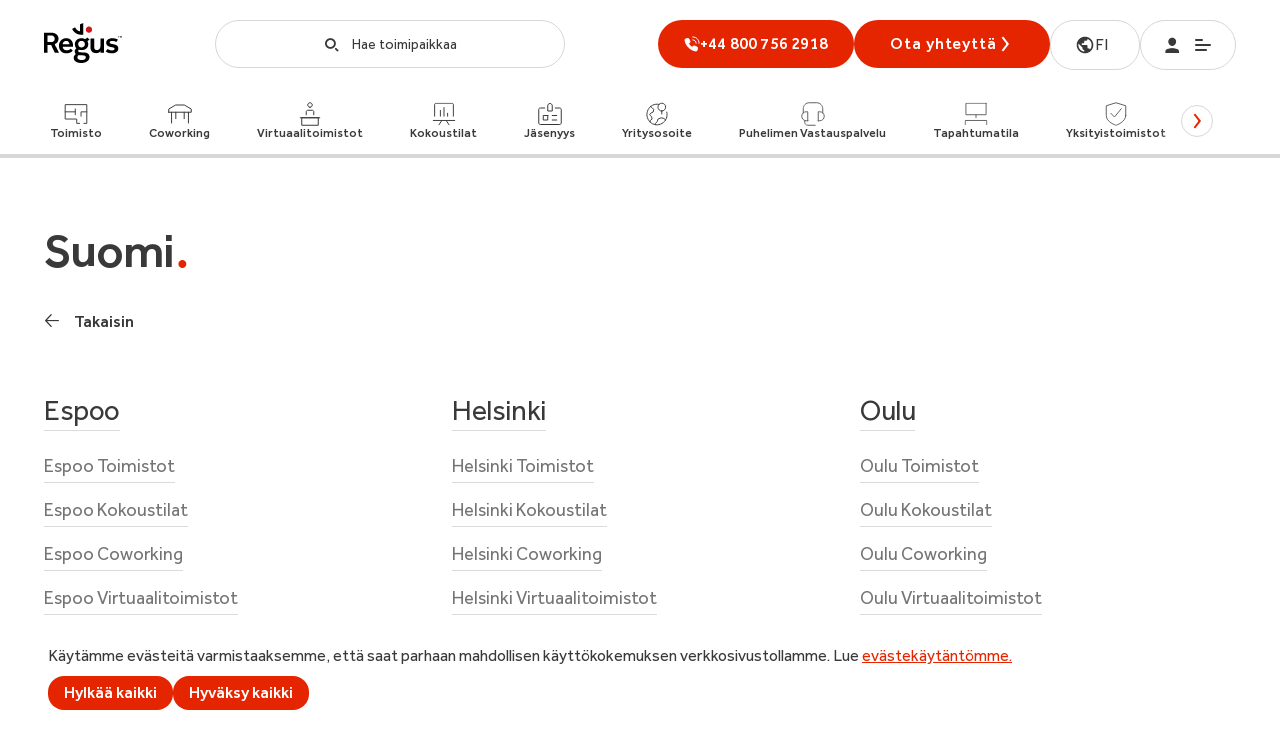

--- FILE ---
content_type: text/html; charset=utf-8
request_url: https://www.regus.com/fi-fi/sitemap/finland
body_size: 27956
content:
<!DOCTYPE html><html lang="fi-fi" dir="ltr"><head><meta charSet="utf-8"/><meta name="viewport" content="width=device-width"/><link rel="icon" type="image/png" sizes="16x16" href="/ark-assets/regus-favicon-16x16.png"/><link rel="icon" type="image/png" sizes="32x32" href="/ark-assets/regus-favicon-32x32.png"/><link rel="apple-touch-icon" sizes="180x180" href="/ark-assets/regus-apple-touch-icon.png"/><link rel="apple-touch-icon-precomposed" sizes="180x180" href="/ark-assets/regus-apple-touch-icon.png"/><link rel="preload" href="/ark-assets/fonts/Effra-Regular.woff2" as="font" type="font/woff2" crossorigin="anonymous"/><link rel="preload" href="/ark-assets/fonts/Effra-Medium.woff2" as="font" type="font/woff2" crossorigin="anonymous"/><link rel="preconnect" href="https://assets.iwgplc.com"/><link rel="preconnect" href="https://res.cloudinary.com"/><link rel="preconnect" href="https://gtm.regus.com"/><link rel="preconnect" href="https://cdn.optimizely.com"/><title>Sivustokartta</title><meta http-equiv="Accept-CH" content="Width, Viewport-Width, Downlink"/><meta name="robots" content="index, follow"/><meta name="description" content="Sivustokartta"/><link rel="canonical" href="https://www.regus.com/fi-fi/sitemap/finland"/><meta name="google-site-verification" content="h9jbHrrV6JTuHGvfugnd6pSRUe5buh6jAzpNXWtpsp4"/><script id="BreadcrumbListData" type="application/ld+json">{"@context":"https://schema.org","@type":"BreadcrumbList","itemListElement":[{"@type":"ListItem","position":1,"name":"Home","item":"http://www.regus.com/fi-fi"},{"@type":"ListItem","position":2,"name":"Sitemap","item":"http://www.regus.com/fi-fi/sitemap/finland"}]}</script><meta name="next-head-count" content="18"/><link rel="preload" href="/_next/static/css/d84e5bb398a0bdd0.css" as="style"/><link rel="stylesheet" href="/_next/static/css/d84e5bb398a0bdd0.css" data-n-g=""/><noscript data-n-css=""></noscript><script defer="" nomodule="" src="/_next/static/chunks/polyfills-42372ed130431b0a.js"></script><script id="optimizely-script" src="https://cdn.optimizely.com/js/385364919.js" defer="" data-nscript="beforeInteractive"></script><script id="consent-default-script" src="/consent-default.js" defer="" data-nscript="beforeInteractive"></script><script defer="" src="/_next/static/chunks/2136.5ba736e0482e8698.js"></script><script defer="" src="/_next/static/chunks/1664.9b8ca4ecc35d08d1.js"></script><script defer="" src="/_next/static/chunks/5675.34dec35de85b2a2f.js"></script><script defer="" src="/_next/static/chunks/1663.b05abbe41ceae564.js"></script><script defer="" src="/_next/static/chunks/7382.663a738b27bb9764.js"></script><script defer="" src="/_next/static/chunks/8473.bb01381ecfc06b9e.js"></script><script defer="" src="/_next/static/chunks/7118.456425655eb8ff8b.js"></script><script defer="" src="/_next/static/chunks/4162.9aabb823a262a25e.js"></script><script defer="" src="/_next/static/chunks/7265.970296cc061f052e.js"></script><script defer="" src="/_next/static/chunks/6119.d6d9c427977a1232.js"></script><script defer="" src="/_next/static/chunks/2792.6cbc768c27c9cf27.js"></script><script defer="" src="/_next/static/chunks/1817.dc8ddcec000dcbd9.js"></script><script defer="" src="/_next/static/chunks/8667.5382b128fdc40357.js"></script><script defer="" src="/_next/static/chunks/8218.aad4ab93b700dc1e.js"></script><script defer="" src="/_next/static/chunks/5374.3af510a9b560089e.js"></script><script defer="" src="/_next/static/chunks/344.246c1a702fd0e11a.js"></script><script defer="" src="/_next/static/chunks/7352.77c779f7a2cf88a4.js"></script><script defer="" src="/_next/static/chunks/3959.fcb6e5dbbbfb7c52.js"></script><script defer="" src="/_next/static/chunks/3622.5a4210bab3b153a0.js"></script><script defer="" src="/_next/static/chunks/6559.302bfc20026db4d2.js"></script><script defer="" src="/_next/static/chunks/3363.305b564a157fae50.js"></script><script defer="" src="/_next/static/chunks/518.cf8cef2e2b119b9b.js"></script><script src="/_next/static/chunks/webpack-c5126278c6177e49.js" defer=""></script><script src="/_next/static/chunks/framework-945b357d4a851f4b.js" defer=""></script><script src="/_next/static/chunks/main-e1a04f0a2fd18fa4.js" defer=""></script><script src="/_next/static/chunks/pages/_app-6498fd4182680d07.js" defer=""></script><script src="/_next/static/chunks/9984-efe0c67993dfb623.js" defer=""></script><script src="/_next/static/chunks/379-09175a649ddd5359.js" defer=""></script><script src="/_next/static/chunks/pages/%5B%5B...slug%5D%5D-a9823519da685da7.js" defer=""></script><script src="/_next/static/2zQ0i0_t5IE9NMIp4CriF/_buildManifest.js" defer=""></script><script src="/_next/static/2zQ0i0_t5IE9NMIp4CriF/_ssgManifest.js" defer=""></script></head><body><div id="__next"><style data-emotion="rtl-global qq4z1n">[class^="icon-"],[class*=" icon-"]{font-family:'icomoon'!important;speak:none;font-style:normal;font-weight:normal;font-variant:normal;text-transform:none;line-height:1;}.icon-refresh:before{content:"\e91e";}.icon-checkmark:before{content:"\e915";}.icon-chevron:before{content:"\e916";}.icon-chevron-left:before{content:"\e916";display:inline-block;transform:rotate(90deg);}.icon-chevron-right:before{content:"\e916";display:inline-block;transform:rotate(-90deg);}.icon-chevron-up:before{content:"\e916";display:inline-block;transform:rotate(180deg);}.icon-facebook:before{content:"\e909";}.icon-linkedin:before{content:"\e90a";}.icon-twitter:before{content:"\e90b";}.icon-instagram:before{content:"\e920";}.icon-closer:before{content:"\e908";}.icon-plus:before{content:"\e921";}.icon-pin:before{content:"\e911";}.icon-arrow-left:before{content:"\e913";display:inline-block;transform:rotate(180deg);}.icon-arrow-previous:before{content:"\e913";display:inline-block;transform:rotate(180deg);}.icon-arrow-right:before{content:"\e913";}.icon-arrow-next:before{content:"\e913";}.icon-arrow-up:before{content:"\e913";display:inline-block;transform:rotate(-90deg);}.icon-arrow-down:before{content:"\e913";display:inline-block;transform:rotate(90deg);}.icon-search:before{content:"\e903";}.icon-profile:before{content:"\e900";}.icon-menu:before{content:"\e901";}.icon-phone:before{content:"\e902";}.icon-external:before{content:"\e914";}html,body,div,span,applet,object,iframe,h1,h2,h3,h4,h5,h6,p,blockquote,pre,a,abbr,acronym,address,big,cite,code,del,dfn,em,img,ins,kbd,q,s,samp,small,strike,strong,sub,sup,tt,var,b,u,i,center,dl,dt,dd,ol,ul,li,fieldset,form,label,legend,table,caption,tbody,tfoot,thead,tr,th,td,article,aside,canvas,details,embed,figure,figcaption,footer,header,hgroup,menu,nav,output,ruby,section,summary,time,mark,audio,video{margin:0;padding:0;border:0;font-size:100%;font:inherit;vertical-align:baseline;}article,aside,details,figcaption,figure,footer,header,hgroup,menu,nav,section{display:block;}body{line-height:1;}ol,ul{list-style:none;}blockquote,q{quotes:none;}blockquote:before,blockquote:after,q:before,q:after{content:'';content:none;}table{border-collapse:collapse;border-spacing:0;}html{line-height:1.15;-webkit-text-size-adjust:100%;}body{margin:0;}main{display:block;}h1{font-size:2em;margin:0.67em 0;}hr{box-sizing:content-box;height:0;overflow:visible;}pre{font-family:monospace,monospace;font-size:1em;}a{background-color:transparent;}abbr[title]{border-bottom:none;text-decoration:underline;text-decoration:underline dotted;}b,strong{font-weight:bolder;}code,kbd,samp{font-family:monospace,monospace;font-size:1em;}small{font-size:80%;}sub,sup{font-size:75%;line-height:0;position:relative;vertical-align:baseline;}sub{bottom:-0.25em;}sup{top:-0.5em;}img{border-style:none;}button,input,optgroup,select,textarea{font-family:inherit;font-size:100%;line-height:1.15;margin:0;}button,input{overflow:visible;}button,select{text-transform:none;}button,[type="button"],[type="reset"],[type="submit"]{-webkit-appearance:button;}button::-moz-focus-inner,[type="button"]::-moz-focus-inner,[type="reset"]::-moz-focus-inner,[type="submit"]::-moz-focus-inner{border-style:none;padding:0;}button:-moz-focusring,[type="button"]:-moz-focusring,[type="reset"]:-moz-focusring,[type="submit"]:-moz-focusring{outline:1px dotted ButtonText;}fieldset{padding:0.35em 0.75em 0.625em;}legend{box-sizing:border-box;color:inherit;display:table;max-width:100%;padding:0;white-space:normal;}progress{vertical-align:baseline;}textarea{overflow:auto;}[type="checkbox"],[type="radio"]{box-sizing:border-box;padding:0;}[type="number"]::-webkit-inner-spin-button,[type="number"]::-webkit-outer-spin-button{height:auto;}[type="search"]{-webkit-appearance:textfield;outline-offset:-2px;}[type="search"]::-webkit-search-decoration{-webkit-appearance:none;}::-webkit-file-upload-button{-webkit-appearance:button;font:inherit;}details{display:block;}summary{display:list-item;}template{display:none;}[hidden]{display:none;}@font-face{font-family:Aller;src:url('/ark-assets/fonts/aller_lt-webfont.woff2') format('woff2');font-weight:300;font-style:normal;}@font-face{font-family:Aller;src:url('/ark-assets/fonts/aller_bd-webfont.woff2') format('woff2');font-weight:500;font-style:normal;}@font-face{font-family:Aller;src:url('/ark-assets/fonts/aller_rg-webfont.woff2') format('woff2');font-weight:400;font-style:normal;font-display:swap;}@font-face{font-family:'LibreBaskervilleRg';src:url('/ark-assets/fonts/LibreBaskerville-Regular.ttf') format('truetype');font-weight:400;font-style:normal;}@font-face{font-family:'DrukWebSuperRegular';src:url('/ark-assets/fonts/DrukWebSuperRegular.woff2') format('woff2');font-weight:400;font-style:normal;font-display:swap;}@font-face{font-family:'AntonRegular';src:url('/ark-assets/fonts/anton/Anton-Regular.woff2') format('woff2');font-weight:500;font-style:normal;font-display:swap;}@font-face{font-family:'Recife Display';src:url('/ark-assets/fonts/recife/RecifeDisplayWebTrial-Regular.woff2') format('woff2');font-weight:500;font-style:normal;font-display:swap;}@font-face{font-family:'Recife Text';src:url('/ark-assets/fonts/recife/RecifeTextWebTrial-Regular.woff2') format('woff2');font-weight:500;font-style:normal;font-display:swap;}@font-face{font-family:'DMSerifDisplay';font-style:normal;font-weight:400;src:url('/ark-assets/fonts/dmserif/DMSerifDisplay.woff2') format('woff2');unicode-range:U+0000-00FF,U+0131,U+0152-0153,U+02BB-02BC,U+02C6,U+02DA,U+02DC,U+2000-206F,U+2074,U+20AC,U+2122,U+2191,U+2193,U+2212,U+2215,U+FEFF,U+FFFD;}@font-face{font-family:'DMSerifText';font-style:normal;font-weight:400;src:url('/ark-assets/fonts/dmseriftext/DMSerifText.woff2') format('woff2');unicode-range:U+0000-00FF,U+0131,U+0152-0153,U+02BB-02BC,U+02C6,U+02DA,U+02DC,U+2000-206F,U+2074,U+20AC,U+2122,U+2191,U+2193,U+2212,U+2215,U+FEFF,U+FFFD;}@font-face{font-family:'icomoon';src:url('/ark-assets/fonts/icomoon/icomoon.woff') format('woff');font-display:fallback;}@font-face{font-family:effra;src:url('/ark-assets/fonts/Effra-Light.woff2') format('woff2');font-weight:300;font-style:normal;font-display:swap;}@font-face{font-family:effra;src:url('/ark-assets/fonts/Effra-Medium.woff2') format('woff2');font-weight:500;font-style:normal;font-display:swap;}@font-face{font-family:effra;src:url('/ark-assets/fonts/Effra-Regular.woff2') format('woff2');font-weight:400;font-style:normal;font-display:swap;}@font-face{font-family:interstate;src:url('/ark-assets/fonts/interstate/InterstateRegular.woff') format('woff');font-weight:400;font-style:normal;font-display:swap;}@font-face{font-family:'Inter';font-style:normal;font-weight:400;font-display:swap;src:url(/ark-assets/fonts/Inter/InterRegular-Latin.woff2) format('woff2');unicode-range:U+0000-00FF,U+0131,U+0152-0153,U+02BB-02BC,U+02C6,U+02DA,U+02DC,U+2000-206F,U+2074,U+20AC,U+2122,U+2191,U+2193,U+2212,U+2215,U+FEFF,U+FFFD;}@font-face{font-family:'Inter';font-style:normal;font-weight:500;font-display:swap;src:url(/ark-assets/fonts/Inter/InterSemiBold-Latin.woff2) format('woff2');unicode-range:U+0000-00FF,U+0131,U+0152-0153,U+02BB-02BC,U+02C6,U+02DA,U+02DC,U+2000-206F,U+2074,U+20AC,U+2122,U+2191,U+2193,U+2212,U+2215,U+FEFF,U+FFFD;}html{box-sizing:border-box;font-family:effra,Helvetica,Arial,sans-serif;color:#393939;-webkit-font-smoothing:antialiased;-moz-osx-font-smoothing:grayscale;}body{overflow-x:hidden;}body>img{display:none;}*,*::before,*::after{box-sizing:inherit;}.lock-scroll{overflow:hidden;position:fixed;width:100%;}.scroll-off{overflow:hidden;}.disable-mobile-pull-to-refresh{overscroll-behavior-y:none;}html[dir='rtl'] .icon-arrow-previous,html[dir='rtl'] .icon-arrow-next,html[dir='rtl'] .icon-arrow-right,html[dir='rtl'] .icon-arrow-left,html[dir='rtl'] .icon-chevron-right,html[dir='rtl'] .icon-chevron-left{transform:rotate(180deg);display:inline-block;}html[lang='km']{overflow-wrap:anywhere;}html[lang=vi-vn]{font-family:Helvetica,Arial,sans-serif;}html[lang=az-az]{font-family:Helvetica,Arial,sans-serif;}html[lang=km-kh]{font-family:Helvetica,Arial,sans-serif;}html[lang=kk-kz]{font-family:Helvetica,Arial,sans-serif;}html[lang=he-il]{font-family:Helvetica,Arial,sans-serif;}html[lang=el-gr]{font-family:Helvetica,Arial,sans-serif;}a:focus,button:focus,.tab-element:focus,select:focus{outline:''none',
  }
st;;;}</style><div><!-- Code version: 0.867.1-1; Region Identifier: CUS --></div><noscript><iframe src="https://gtm.regus.com/ns.html?id=GTM-TDJXG5T" height="0" width="0" style="display:none;visibility:hidden"></iframe></noscript><!--$--><style data-emotion="rtl 12bg6lw-containerCss">.rtl-12bg6lw-containerCss{display:flex;flex-direction:column;position:sticky;top:0;background-color:#ffffff;z-index:20;}</style><div class="rtl-12bg6lw-containerCss"><style data-emotion="rtl 1poc3v9-containerNewCss">.rtl-1poc3v9-containerNewCss{width:100%;height:88px;display:flex;align-items:center;justify-content:space-between;gap:64px;}@media screen and (min-width: 1440px){.rtl-1poc3v9-containerNewCss{gap:64px;}}@media screen and (min-width: 1024px) and (max-width: 1439px){.rtl-1poc3v9-containerNewCss{gap:12px;}}@media screen and (min-width: 1024px) and (max-width: 1160px){.rtl-1poc3v9-containerNewCss{gap:0;}}@media screen and (max-width: 767px){.rtl-1poc3v9-containerNewCss{height:80px;gap:8px;}}</style><style data-emotion="rtl 1s9ljqr-Container-containerNewCss">.rtl-1s9ljqr-Container-containerNewCss{width:100%;position:relative;margin-right:auto;margin-left:auto;width:100%;height:88px;display:flex;align-items:center;justify-content:space-between;gap:64px;}@media screen and (max-width: 767px){.rtl-1s9ljqr-Container-containerNewCss{width:calc(100% - 48px);}}@media screen and (min-width: 768px) and (max-width: 1023px){.rtl-1s9ljqr-Container-containerNewCss{width:calc(100% - 96px);}}@media screen and (min-width: 1024px) and (max-width: 1439px){.rtl-1s9ljqr-Container-containerNewCss{width:calc(100% - 88px);}}@media screen and (min-width: 1440px){.rtl-1s9ljqr-Container-containerNewCss{width:calc(100% - 128px);max-width:1440px;}}@media screen and (min-width: 1440px){.rtl-1s9ljqr-Container-containerNewCss{gap:64px;}}@media screen and (min-width: 1024px) and (max-width: 1439px){.rtl-1s9ljqr-Container-containerNewCss{gap:12px;}}@media screen and (min-width: 1024px) and (max-width: 1160px){.rtl-1s9ljqr-Container-containerNewCss{gap:0;}}@media screen and (max-width: 767px){.rtl-1s9ljqr-Container-containerNewCss{height:80px;gap:8px;}}</style><div class="rtl-1s9ljqr-Container-containerNewCss epu91hk0"><a href="/fi-fi"><style data-emotion="rtl w07e9p-logoCss">@media screen and (max-width: 767px){.rtl-w07e9p-logoCss{width:62px;height:32px;}}</style><img alt="Regus logo" loading="lazy" width="78" height="40" decoding="async" data-nimg="1" class="rtl-w07e9p-logoCss" style="color:transparent" src="/icons/media/regus/regusLogo.svg"/></a><style data-emotion="rtl gugba4-hiddenHomePageTestLogo">.rtl-gugba4-hiddenHomePageTestLogo{display:none;}</style><img src="/icons/media/regus/regusLogo.svg" alt="logo" width="78" height="40" id="hiddenHomePageTestLogo" class="rtl-gugba4-hiddenHomePageTestLogo"/><style data-emotion="rtl qsbltc-SearchBarNewContainerCss-SearchBarContainerDesktopCss">.rtl-qsbltc-SearchBarNewContainerCss-SearchBarContainerDesktopCss{flex-grow:1;height:48px;}@media screen and (min-width: 1024px) and (max-width: 1439px){.rtl-qsbltc-SearchBarNewContainerCss-SearchBarContainerDesktopCss{max-width:350px;}}@media screen and (min-width: 1024px) and (max-width: 1160px){.rtl-qsbltc-SearchBarNewContainerCss-SearchBarContainerDesktopCss{padding:0 12px;}}@media screen and (max-width: 1023px){.rtl-qsbltc-SearchBarNewContainerCss-SearchBarContainerDesktopCss{flex-grow:0;}}@media screen and (max-width: 1023px){.rtl-qsbltc-SearchBarNewContainerCss-SearchBarContainerDesktopCss{display:none;}}</style><div class="rtl-qsbltc-SearchBarNewContainerCss-SearchBarContainerDesktopCss"><style data-emotion="rtl bbo0ic-getButtonCss">.rtl-bbo0ic-getButtonCss{width:100%;height:48px;border:1px solid #D7D7D7;border-radius:24px;padding:0 16px;display:flex;justify-content:center;align-items:center;cursor:pointer;background:transparent;}</style><button aria-label="button-search" class="rtl-bbo0ic-getButtonCss"><span><style data-emotion="rtl 11nm3vq-searchIconCss">.rtl-11nm3vq-searchIconCss{font-size:16px;display:flex;color:#393939;padding-right:12px;}@media screen and (max-width: 1024px){.rtl-11nm3vq-searchIconCss{padding:0;}}</style><i class="icon-search rtl-11nm3vq-searchIconCss"></i></span><style data-emotion="rtl 1pjj0oj-getPlaceholderCss">.rtl-1pjj0oj-getPlaceholderCss{margin-top:2px;font-size:14px;font-weight:400;line-height:24px;color:#393939;pointer-events:none;white-space:nowrap;}@media screen and (max-width: 1023px){.rtl-1pjj0oj-getPlaceholderCss{display:none;}}</style><span class="rtl-1pjj0oj-getPlaceholderCss">Hae toimipaikkaa</span></button></div><style data-emotion="rtl 10x96g5-rightSideNewNavCss">.rtl-10x96g5-rightSideNewNavCss{display:flex;justify-content:space-between;height:48px;gap:16px;}@media screen and (max-width: 767px){.rtl-10x96g5-rightSideNewNavCss{gap:0;min-width:250px;max-width:250px;width:100%;}}@media screen and (min-width: 768px) and (max-width: 1023px){.rtl-10x96g5-rightSideNewNavCss{gap:8px;}}@media screen and (min-width: 1024px) and (max-width: 1160px){.rtl-10x96g5-rightSideNewNavCss{gap:8px;}}</style><div class="rtl-10x96g5-rightSideNewNavCss"><style data-emotion="rtl 1ojjfgl-PhoneNumberContainerCss-hiddenWhatsAppBtn-whatsAppBtn">.rtl-1ojjfgl-PhoneNumberContainerCss-hiddenWhatsAppBtn-whatsAppBtn{height:48px;display:none;}.rtl-1ojjfgl-PhoneNumberContainerCss-hiddenWhatsAppBtn-whatsAppBtn:focus{background:transparent;border:10px solid blue;}</style><div class="rtl-1ojjfgl-PhoneNumberContainerCss-hiddenWhatsAppBtn-whatsAppBtn"></div><style data-emotion="rtl 1ydv5fv-SearchBarNewContainerCss-SearchBarContainerModalCss">.rtl-1ydv5fv-SearchBarNewContainerCss-SearchBarContainerModalCss{flex-grow:1;height:48px;}@media screen and (min-width: 1024px) and (max-width: 1439px){.rtl-1ydv5fv-SearchBarNewContainerCss-SearchBarContainerModalCss{max-width:350px;}}@media screen and (min-width: 1024px) and (max-width: 1160px){.rtl-1ydv5fv-SearchBarNewContainerCss-SearchBarContainerModalCss{padding:0 12px;}}@media screen and (max-width: 1023px){.rtl-1ydv5fv-SearchBarNewContainerCss-SearchBarContainerModalCss{flex-grow:0;}}@media screen and (min-width: 1024px){.rtl-1ydv5fv-SearchBarNewContainerCss-SearchBarContainerModalCss{display:none;}}</style><div class="rtl-1ydv5fv-SearchBarNewContainerCss-SearchBarContainerModalCss"><button aria-label="button-search" class="rtl-bbo0ic-getButtonCss"><span><i class="icon-search rtl-11nm3vq-searchIconCss"></i></span><span class="rtl-1pjj0oj-getPlaceholderCss">Hae toimipaikkaa</span></button></div><style data-emotion="rtl m4k9pp-PhoneNumberContainerCss">.rtl-m4k9pp-PhoneNumberContainerCss{height:48px;}</style><div class="rtl-m4k9pp-PhoneNumberContainerCss"><style data-emotion="rtl 1ttld4o-getHideStyles-getButtonCustomCss">.rtl-1ttld4o-getHideStyles-getButtonCustomCss{align-items:center;border:none;cursor:pointer;display:flex;justify-content:center;height:56px;min-width:100px;outline:none;padding:0 24px;text-align:center;text-decoration:none;width:100%;border-radius:8px;font-size:14px;font-weight:500;line-height:1.14;letter-spacing:0.87px;text-transform:uppercase;color:#FFFFFF;background:#E52500;font-size:16px;font-weight:400;line-height:1.5;line-height:1.5;letter-spacing:0.2px;font-weight:500;min-width:196px;max-height:48px;border-radius:24px;border:1px;padding:0 16px;gap:8px;}.rtl-1ttld4o-getHideStyles-getButtonCustomCss:hover,.rtl-1ttld4o-getHideStyles-getButtonCustomCss:focus{background:#d42705;outline-color:#d42705;}.rtl-1ttld4o-getHideStyles-getButtonCustomCss:disabled{cursor:not-allowed;background:#d9dbdd;}.rtl-1ttld4o-getHideStyles-getButtonCustomCss a{text-decoration:none;color:#ffffff;}@media screen and (max-width: 1023px){.rtl-1ttld4o-getHideStyles-getButtonCustomCss{display:none;}}</style><button aria-label="contact-us" data-id="nav-callUs-V3" id="nav-callUs-V3" class="rtl-1ttld4o-getHideStyles-getButtonCustomCss"><style data-emotion="rtl 19ax97s-iconButtonCss">.rtl-19ax97s-iconButtonCss{color:#ffffff;}</style><img alt="Phone icon" loading="lazy" width="16" height="16" decoding="async" data-nimg="1" class="rtl-19ax97s-iconButtonCss" style="color:transparent" src="/icons/phoneIconCall-white.svg"/><span dir="ltr">+44 800 756 2918</span></button><style data-emotion="rtl 1f4w568-btnMobileCss-getHideStyles">.rtl-1f4w568-btnMobileCss-getHideStyles{height:48px;border:1px solid #D7D7D7;border-radius:24px;padding:0 16px;display:flex;justify-content:center;align-items:center;cursor:pointer;background:transparent;}@media screen and (min-width: 1024px){.rtl-1f4w568-btnMobileCss-getHideStyles{display:none;}}</style><button aria-label="contact-us" data-id="nav-callUs-V3" id="nav-callUs-V3" class="rtl-1f4w568-btnMobileCss-getHideStyles"><style data-emotion="rtl 1pl0vph-iconCss">.rtl-1pl0vph-iconCss{font-size:16px;color:#393939;}</style><i class="icon-phone rtl-1pl0vph-iconCss"></i><style data-emotion="rtl 1yem0sg-iconWhatsApp-hiddenIconWhatsApp">.rtl-1yem0sg-iconWhatsApp-hiddenIconWhatsApp{padding-left:8px;display:none;}</style><div class="rtl-1yem0sg-iconWhatsApp-hiddenIconWhatsApp"><style data-emotion="rtl 17zjapo-iconImgWhatsApp">.rtl-17zjapo-iconImgWhatsApp{vertical-align:top;}</style><img alt="whatsapp-icon" width="16" height="16" decoding="async" data-nimg="1" class="rtl-17zjapo-iconImgWhatsApp" style="color:transparent" src=""/></div></button></div><style data-emotion="rtl c6u5mj-ContactUsCss">.rtl-c6u5mj-ContactUsCss{align-items:center;border:none;cursor:pointer;display:flex;justify-content:center;height:56px;min-width:100px;outline:none;padding:0 24px;text-align:center;text-decoration:none;width:100%;border-radius:8px;font-size:14px;font-weight:500;line-height:1.14;letter-spacing:0.87px;text-transform:uppercase;color:#FFFFFF;background:#E52500;font-size:16px;font-weight:400;line-height:1.5;min-width:196px;width:fit-content;height:48px;border-radius:30px;text-transform:initial;font-weight:500;text-wrap:nowrap;}.rtl-c6u5mj-ContactUsCss:hover,.rtl-c6u5mj-ContactUsCss:focus{background:#d42705;outline-color:#d42705;}.rtl-c6u5mj-ContactUsCss:disabled{cursor:not-allowed;background:#d9dbdd;}.rtl-c6u5mj-ContactUsCss a{text-decoration:none;color:#ffffff;}@media screen and (max-width: 1023px){.rtl-c6u5mj-ContactUsCss{display:none;}}</style><a class="rtl-c6u5mj-ContactUsCss" href="/fi-fi/contact-form">Ota yhteyttä<i class="icon-chevron-right"></i></a><style data-emotion="rtl gdcm9i-languageSelectorCss">.rtl-gdcm9i-languageSelectorCss{height:50px;padding:0 24px;display:flex;justify-content:center;align-items:center;gap:8px;border-radius:24px;border:1px solid #D7D7D7;text-decoration:none;}@media screen and (max-width: 767px){.rtl-gdcm9i-languageSelectorCss{padding:0 14px;}}</style><a class="rtl-gdcm9i-languageSelectorCss" href="/fi-fi/language-selector"><style data-emotion="rtl waiqq8-languageImageCss">@media screen and (max-width: 767px){.rtl-waiqq8-languageImageCss{display:none;}}</style><img alt="globe" loading="lazy" width="20" height="20" decoding="async" data-nimg="1" class="rtl-waiqq8-languageImageCss" style="color:transparent" src="/icons/media/regus/globe.svg"/><style data-emotion="rtl 13aclwi-languageCss">.rtl-13aclwi-languageCss{width:20px;color:#393939;}</style><span class="rtl-13aclwi-languageCss">FI</span></a><style data-emotion="rtl 1rhj0p-AccountContainerCss">.rtl-1rhj0p-AccountContainerCss{height:48px;}@media screen and (min-width: 768px){.rtl-1rhj0p-AccountContainerCss{width:96px;}}</style><div class="rtl-1rhj0p-AccountContainerCss"><style data-emotion="rtl 10lfoth-buttonCss">.rtl-10lfoth-buttonCss{border:1px solid #D7D7D7;border-radius:28px;padding:16px 24px;display:flex;justify-content:space-between;align-items:center;background:transparent;width:100%;cursor:pointer;gap:8px;color:#393939;}@media screen and (max-width: 768px){.rtl-10lfoth-buttonCss{padding:16px 18px;}}</style><button aria-label="button-menu" data-id="MENU" class="rtl-10lfoth-buttonCss"><i class="icon-profile"></i><i class="icon-menu"></i></button></div></div></div><style data-emotion="rtl 1natzcm-getContainerCss">.rtl-1natzcm-getContainerCss{position:relative;height:70px;display:flex;}.rtl-1natzcm-getContainerCss .swiper-slide{width:auto;}.rtl-1natzcm-getContainerCss .swiper-container{margin-left:auto;margin-right:52px;}@media screen and (max-width: 1439px){.rtl-1natzcm-getContainerCss .swiper-container{margin-left:auto;margin-right:auto;}}@keyframes cssAnimation{to{width:0;height:0;overflow:hidden;}}@-webkit-keyframes cssAnimation{to{width:0;height:0;visibility:hidden;}}</style><style data-emotion="rtl oxhaip-Container-getContainerCss">.rtl-oxhaip-Container-getContainerCss{width:100%;position:relative;margin-right:auto;margin-left:auto;position:relative;height:70px;display:flex;}@media screen and (max-width: 767px){.rtl-oxhaip-Container-getContainerCss{width:calc(100% - 48px);}}@media screen and (min-width: 768px) and (max-width: 1023px){.rtl-oxhaip-Container-getContainerCss{width:calc(100% - 96px);}}@media screen and (min-width: 1024px) and (max-width: 1439px){.rtl-oxhaip-Container-getContainerCss{width:calc(100% - 88px);}}@media screen and (min-width: 1440px){.rtl-oxhaip-Container-getContainerCss{width:calc(100% - 128px);max-width:1440px;}}.rtl-oxhaip-Container-getContainerCss .swiper-slide{width:auto;}.rtl-oxhaip-Container-getContainerCss .swiper-container{margin-left:auto;margin-right:52px;}@media screen and (max-width: 1439px){.rtl-oxhaip-Container-getContainerCss .swiper-container{margin-left:auto;margin-right:auto;}}@keyframes cssAnimation{to{width:0;height:0;overflow:hidden;}}@-webkit-keyframes cssAnimation{to{width:0;height:0;visibility:hidden;}}</style><div class="rtl-oxhaip-Container-getContainerCss epu91hk0"><div class="swiper-container"><div class="swiper-wrapper"><style data-emotion="rtl a2wo9d-linksCss">.rtl-a2wo9d-linksCss{font-size:12px;font-weight:400;line-height:1.17;position:relative;box-sizing:border-box;color:#393939;line-height:14px;text-decoration:none;display:flex;flex-direction:column;justify-content:center;align-items:flex-start;white-space:nowrap;background:none;border:none;cursor:pointer;border-bottom:4px solid #D7D7D7;}.rtl-a2wo9d-linksCss:hover{border-bottom:4px solid #FF8181;}</style><button type="button" id="23062020-144212-0005" tabindex="-1" class="swiper-slide rtl-a2wo9d-linksCss"><style data-emotion="rtl 1l7o91c-slideContentWrapperCss">.rtl-1l7o91c-slideContentWrapperCss{display:flex;align-items:center;flex-direction:column;gap:8px;}</style><div class="rtl-1l7o91c-slideContentWrapperCss"><img alt="icon" loading="lazy" width="24" height="24" decoding="async" data-nimg="1" style="color:transparent" src="/icons/media/regus/redesign/secondary-icons-new/solutionofficespace.svg"/><style data-emotion="rtl 1delwda-productNameCss">.rtl-1delwda-productNameCss{font-weight:500;}</style><span class="rtl-1delwda-productNameCss">Toimisto</span></div></button><button type="button" id="24062020-121633-0040" tabindex="-1" class="swiper-slide rtl-a2wo9d-linksCss"><div class="rtl-1l7o91c-slideContentWrapperCss"><img alt="icon" loading="lazy" width="24" height="24" decoding="async" data-nimg="1" style="color:transparent" src="/icons/media/regus/redesign/secondary-icons-new/solutioncoworking.svg"/><span class="rtl-1delwda-productNameCss">Coworking</span></div></button><button type="button" id="23062020-144212-0041" tabindex="-1" class="swiper-slide rtl-a2wo9d-linksCss"><div class="rtl-1l7o91c-slideContentWrapperCss"><img alt="icon" loading="lazy" width="24" height="24" decoding="async" data-nimg="1" style="color:transparent" src="/icons/media/regus/redesign/secondary-icons-new/solutionvirtualoffice.svg"/><span class="rtl-1delwda-productNameCss">Virtuaalitoimistot</span></div></button><button type="button" id="19032019-134857-0044" tabindex="-1" class="swiper-slide rtl-a2wo9d-linksCss"><div class="rtl-1l7o91c-slideContentWrapperCss"><img alt="icon" loading="lazy" width="24" height="24" decoding="async" data-nimg="1" style="color:transparent" src="/icons/media/regus/redesign/secondary-icons-new/solutionmeetingrooms.svg"/><span class="rtl-1delwda-productNameCss">Kokoustilat</span></div></button><button type="button" id="15122017-130456-9166" tabindex="-1" class="swiper-slide rtl-a2wo9d-linksCss"><div class="rtl-1l7o91c-slideContentWrapperCss"><img alt="icon" loading="lazy" width="24" height="24" decoding="async" data-nimg="1" style="color:transparent" src="/icons/media/regus/redesign/secondary-icons-new/solutionmembership.svg"/><span class="rtl-1delwda-productNameCss">Jäsenyys</span></div></button><button type="button" id="13012016-161048-3957" tabindex="-1" class="swiper-slide rtl-a2wo9d-linksCss"><div class="rtl-1l7o91c-slideContentWrapperCss"><img alt="icon" loading="lazy" width="24" height="24" decoding="async" data-nimg="1" style="color:transparent" src="/icons/media/regus/redesign/secondary-icons-new/solutionbusinessaddress.svg"/><span class="rtl-1delwda-productNameCss">Yritysosoite</span></div></button><button type="button" id="11062018-082209-0030" tabindex="-1" class="swiper-slide rtl-a2wo9d-linksCss"><div class="rtl-1l7o91c-slideContentWrapperCss"><img alt="icon" loading="lazy" width="24" height="24" decoding="async" data-nimg="1" style="color:transparent" src="/icons/media/regus/redesign/secondary-icons-new/solutiontelephone.svg"/><span class="rtl-1delwda-productNameCss">Puhelimen Vastauspalvelu</span></div></button><button type="button" id="16052023-152941-0004" tabindex="-1" class="swiper-slide rtl-a2wo9d-linksCss"><div class="rtl-1l7o91c-slideContentWrapperCss"><img alt="icon" loading="lazy" width="24" height="24" decoding="async" data-nimg="1" style="color:transparent" src="/icons/media/regus/redesign/secondary-icons-new/solutionevents.svg"/><span class="rtl-1delwda-productNameCss">Tapahtumatila</span></div></button><button type="button" id="25052021-101231-0037" tabindex="-1" class="swiper-slide rtl-a2wo9d-linksCss"><div class="rtl-1l7o91c-slideContentWrapperCss"><img alt="icon" loading="lazy" width="24" height="24" decoding="async" data-nimg="1" style="color:transparent" src="/icons/media/regus/redesign/secondary-icons-new/solutionprivateoffice.svg"/><span class="rtl-1delwda-productNameCss">Yksityistoimistot</span></div></button><button type="button" id="18092025-082603-5547" tabindex="-1" class="swiper-slide rtl-a2wo9d-linksCss"><div class="rtl-1l7o91c-slideContentWrapperCss"><img alt="icon" loading="lazy" width="24" height="24" decoding="async" data-nimg="1" style="color:transparent" src="/icons/media/regus/redesign/secondary-icons-new/volunteer_activism.svg"/><span class="rtl-1delwda-productNameCss">Lääketiede Ja Hyvinvointi</span></div></button><button type="button" id="25052021-101231-0038" tabindex="-1" class="swiper-slide rtl-a2wo9d-linksCss"><div class="rtl-1l7o91c-slideContentWrapperCss"><img alt="icon" loading="lazy" width="24" height="24" decoding="async" data-nimg="1" style="color:transparent" src="/icons/media/regus/redesign/secondary-icons-new/solutioncustomoffice.svg"/><span class="rtl-1delwda-productNameCss">Räätälöidyt Toimistot</span></div></button><button type="button" id="08062018-073605-0016" tabindex="-1" class="swiper-slide rtl-a2wo9d-linksCss"><div class="rtl-1l7o91c-slideContentWrapperCss"><img alt="icon" loading="lazy" width="24" height="24" decoding="async" data-nimg="1" style="color:transparent" src="/icons/media/regus/redesign/secondary-icons-new/solutiondayoffice.svg"/><span class="rtl-1delwda-productNameCss">Päivätoimistot</span></div></button><button type="button" id="28022020-105303-0028" tabindex="-1" class="swiper-slide rtl-a2wo9d-linksCss"><div class="rtl-1l7o91c-slideContentWrapperCss"><img alt="icon" loading="lazy" width="24" height="24" decoding="async" data-nimg="1" style="color:transparent" src="/icons/media/regus/redesign/secondary-icons-new/solutionhotdesk.svg"/><span class="rtl-1delwda-productNameCss">Saapumisjärjestyksessä Jaettavat Pöydät</span></div></button><button type="button" id="08072024-130924-1726" tabindex="-1" class="swiper-slide rtl-a2wo9d-linksCss"><div class="rtl-1l7o91c-slideContentWrapperCss"><img alt="icon" loading="lazy" width="24" height="24" decoding="async" data-nimg="1" style="color:transparent" src="/icons/media/regus/redesign/secondary-icons-new/solutiondedicated.svg"/><span class="rtl-1delwda-productNameCss">Erilliset Työpöydät</span></div></button><button type="button" id="23122019-152459-0086" tabindex="-1" class="swiper-slide rtl-a2wo9d-linksCss"><div class="rtl-1l7o91c-slideContentWrapperCss"><img alt="icon" loading="lazy" width="24" height="24" decoding="async" data-nimg="1" style="color:transparent" src="/icons/media/regus/redesign/secondary-icons-new/emergency.svg"/><span class="rtl-1delwda-productNameCss">Workplace Recovery</span></div></button></div></div><style data-emotion="rtl g4p0bx-shadowCss-animation-getPrevenMisclickOnMenuLinkLeftCss">.rtl-g4p0bx-shadowCss-animation-getPrevenMisclickOnMenuLinkLeftCss{position:absolute;height:65px;width:40px;top:0;z-index:1;display:none;-moz-animation:cssAnimation 0s ease-in 1s forwards;-webkit-animation:cssAnimation 0s ease-in 1s forwards;-o-animation:cssAnimation 0s ease-in 1s forwards;animation:cssAnimation 0s ease-in 1s forwards;-webkit-animation-fill-mode:forwards;animation-fill-mode:forwards;background:inherit;width:70px;display:block;left:0;}@media screen and (max-width: 767px){.rtl-g4p0bx-shadowCss-animation-getPrevenMisclickOnMenuLinkLeftCss{display:none;}}</style><div class="rtl-g4p0bx-shadowCss-animation-getPrevenMisclickOnMenuLinkLeftCss"></div><style data-emotion="rtl 1lzioz9-arrowContainerLeft-arrowContainerRight">.rtl-1lzioz9-arrowContainerLeft-arrowContainerRight{width:80px;height:66px;position:absolute;left:-1px;bottom:4px;background:linear-gradient(-90deg, rgba(243, 242, 240, 0) 1.5%, #FFFFFF 50%, #FFFFFF 100%);display:flex;align-items:center;justify-content:center;z-index:9;border:none;left:unset;right:-1px;border:none;background:linear-gradient(90deg, rgba(243, 242, 240, 0) 1.5%, #FFFFFF 50%, #FFFFFF 100%);}html[lang="ar"] .rtl-1lzioz9-arrowContainerLeft-arrowContainerRight,html[lang="he"] .rtl-1lzioz9-arrowContainerLeft-arrowContainerRight,html[lang="ar-ae"] .rtl-1lzioz9-arrowContainerLeft-arrowContainerRight,html[lang="he-il"] .rtl-1lzioz9-arrowContainerLeft-arrowContainerRight{background:linear-gradient(90deg, rgba(243, 242, 240, 0) 1.5%, #FFFFFF 50%, #FFFFFF 100%);}@media screen and (max-width: 767px){.rtl-1lzioz9-arrowContainerLeft-arrowContainerRight{display:none;}}html[lang="ar"] .rtl-1lzioz9-arrowContainerLeft-arrowContainerRight,html[lang="he"] .rtl-1lzioz9-arrowContainerLeft-arrowContainerRight,html[lang="ar-ae"] .rtl-1lzioz9-arrowContainerLeft-arrowContainerRight,html[lang="he-il"] .rtl-1lzioz9-arrowContainerLeft-arrowContainerRight{background:linear-gradient(-90deg, rgba(243, 242, 240, 0) 1.5%, #FFFFFF 50%, #FFFFFF 100%);}</style><button aria-label="arrow-swiper-right" data-testid="next-button" class="rtl-1lzioz9-arrowContainerLeft-arrowContainerRight"><style data-emotion="rtl 9tpyfw-arrowCss">.rtl-9tpyfw-arrowCss{width:32px;height:32px;position:relative;color:#e52500;border:1px solid #D7D7D7;border-radius:50%;padding:7px;z-index:9;background:#ffffff;cursor:pointer;}@media screen and (max-width: 767px){.rtl-9tpyfw-arrowCss{display:none;}}</style><i class="icon-chevron-right rtl-9tpyfw-arrowCss"></i></button><style data-emotion="rtl qnyhjb-shadowCss-animation-getPrevenMisclickOnMenuLinkRightCss">.rtl-qnyhjb-shadowCss-animation-getPrevenMisclickOnMenuLinkRightCss{position:absolute;height:65px;width:40px;top:0;z-index:1;display:none;-moz-animation:cssAnimation 0s ease-in 1s forwards;-webkit-animation:cssAnimation 0s ease-in 1s forwards;-o-animation:cssAnimation 0s ease-in 1s forwards;animation:cssAnimation 0s ease-in 1s forwards;-webkit-animation-fill-mode:forwards;animation-fill-mode:forwards;background:inherit;width:70px;}@media screen and (max-width: 767px){.rtl-qnyhjb-shadowCss-animation-getPrevenMisclickOnMenuLinkRightCss{display:none;}}</style><div class="rtl-qnyhjb-shadowCss-animation-getPrevenMisclickOnMenuLinkRightCss"></div><style data-emotion="rtl lveg1i-shadowCss-getShadowLeftCss">.rtl-lveg1i-shadowCss-getShadowLeftCss{position:absolute;height:65px;width:40px;top:0;z-index:1;display:none;}</style><div class="rtl-lveg1i-shadowCss-getShadowLeftCss"></div><style data-emotion="rtl 1qhq4ud-shadowCss-getShadowRightCss">.rtl-1qhq4ud-shadowCss-getShadowRightCss{position:absolute;height:65px;width:40px;top:0;z-index:1;display:none;}@media screen and (max-width: 767px){.rtl-1qhq4ud-shadowCss-getShadowRightCss{display:block;right:0;background:linear-gradient(90deg, rgba(243, 242, 240, 0) 1.5%, #FFFFFF 50%, #FFFFFF 100%);}html[lang="ar"] .rtl-1qhq4ud-shadowCss-getShadowRightCss,html[lang="he"] .rtl-1qhq4ud-shadowCss-getShadowRightCss,html[lang="ar-ae"] .rtl-1qhq4ud-shadowCss-getShadowRightCss,html[lang="he-il"] .rtl-1qhq4ud-shadowCss-getShadowRightCss{background:linear-gradient(-90deg, rgba(243, 242, 240, 0) 1.5%, #FFFFFF 50%, #FFFFFF 100%);}}</style><div class="rtl-1qhq4ud-shadowCss-getShadowRightCss"></div></div><style data-emotion="rtl 1k17r0s-lineCss">.rtl-1k17r0s-lineCss{position:absolute;z-index:0;bottom:0;width:100%;height:4px;background:#D7D7D7;}</style><div class="rtl-1k17r0s-lineCss"></div></div><style data-emotion="rtl 2ni05f-backgroundCss-emptyStyles-emptyStyles">.rtl-2ni05f-backgroundCss-emptyStyles-emptyStyles{background-color:transparent;}</style><section class="rtl-2ni05f-backgroundCss-emptyStyles-emptyStyles"><style data-emotion="rtl 4xbwmr-mainContainer">.rtl-4xbwmr-mainContainer{padding-bottom:24px;}@media screen and (min-width: 768px) and (max-width: 1023px){.rtl-4xbwmr-mainContainer{padding-bottom:7px;}}@media screen and (min-width: 1024px){.rtl-4xbwmr-mainContainer{padding-bottom:72px;}}</style><style data-emotion="rtl o9tg58-Container-mainContainer">.rtl-o9tg58-Container-mainContainer{width:100%;position:relative;margin-right:auto;margin-left:auto;padding-bottom:24px;}@media screen and (max-width: 767px){.rtl-o9tg58-Container-mainContainer{width:calc(100% - 48px);}}@media screen and (min-width: 768px) and (max-width: 1023px){.rtl-o9tg58-Container-mainContainer{width:calc(100% - 96px);}}@media screen and (min-width: 1024px) and (max-width: 1439px){.rtl-o9tg58-Container-mainContainer{width:calc(100% - 88px);}}@media screen and (min-width: 1440px){.rtl-o9tg58-Container-mainContainer{width:calc(100% - 128px);max-width:1440px;}}@media screen and (min-width: 768px) and (max-width: 1023px){.rtl-o9tg58-Container-mainContainer{padding-bottom:7px;}}@media screen and (min-width: 1024px){.rtl-o9tg58-Container-mainContainer{padding-bottom:72px;}}</style><div class="rtl-o9tg58-Container-mainContainer epu91hk0"><style data-emotion="rtl 1g5leqi-Row">.rtl-1g5leqi-Row{display:flex;flex-wrap:wrap;}@media screen and (max-width: 767px){.rtl-1g5leqi-Row{margin-right:-12px;margin-left:-12px;}}@media screen and (min-width: 768px) and (max-width: 1023px){.rtl-1g5leqi-Row{margin-right:-16px;margin-left:-16px;}}@media screen and (min-width: 1024px) and (max-width: 1439px){.rtl-1g5leqi-Row{margin-right:-16px;margin-left:-16px;}}@media screen and (min-width: 1440px){.rtl-1g5leqi-Row{margin-right:-16px;margin-left:-16px;}}</style><div class="rtl-1g5leqi-Row e1qycslr0"><style data-emotion="rtl llu7oh-Column">.rtl-llu7oh-Column{position:relative;min-height:1px;padding-left:0;padding-right:0;padding-left:12px;padding-right:12px;}@media screen and (min-width: 768px){.rtl-llu7oh-Column{padding-left:16px;padding-right:16px;}}@media screen and (min-width: 1024px){.rtl-llu7oh-Column{padding-left:16px;padding-right:16px;}}@media screen and (min-width: 1440px){.rtl-llu7oh-Column{padding-left:16px;padding-right:16px;}}</style><div class="rtl-llu7oh-Column e1vfmtwx0"><style data-emotion="rtl d05t3v-headline">.rtl-d05t3v-headline{font-size:40px;font-weight:400;line-height:1.20;letter-spacing:-0.3px;font-weight:500;margin:48px 0 0;vertical-align:top;color:#393939;}@media screen and (min-width: 768px){.rtl-d05t3v-headline{font-size:48px;line-height:1.17;letter-spacing:-1px;}}@media screen and (min-width: 768px){.rtl-d05t3v-headline{margin-top:64px;}}.rtl-d05t3v-headline i{display:block;font-size:22px;line-height:24px;letter-spacing:-0.4px;color:#616161;}</style><h1 class="rtl-d05t3v-headline"><span class="rtl-0">Suomi</span><style data-emotion="rtl ro2489-dotCss">.rtl-ro2489-dotCss{font-family:Georgia,Times,Times New Roman,serif;line-height:0.1;font-size:1.4em;color:#e52500;}</style><span aria-hidden="true" class="rtl-ro2489-dotCss">.</span></h1></div></div><div class="rtl-1g5leqi-Row e1qycslr0"><style data-emotion="rtl edslg5-backlink">.rtl-edslg5-backlink{margin-top:16px;}@media screen and (min-width: 768px){.rtl-edslg5-backlink{margin-top:32px;}}</style><style data-emotion="rtl f3aevh-Column-backlink">.rtl-f3aevh-Column-backlink{position:relative;min-height:1px;padding-left:0;padding-right:0;padding-left:12px;padding-right:12px;margin-top:16px;}@media screen and (min-width: 768px){.rtl-f3aevh-Column-backlink{padding-left:16px;padding-right:16px;}}@media screen and (min-width: 1024px){.rtl-f3aevh-Column-backlink{padding-left:16px;padding-right:16px;}}@media screen and (min-width: 1440px){.rtl-f3aevh-Column-backlink{padding-left:16px;padding-right:16px;}}@media screen and (min-width: 768px){.rtl-f3aevh-Column-backlink{margin-top:32px;}}</style><div class="rtl-f3aevh-Column-backlink e1vfmtwx0"><style data-emotion="rtl 1guavcz-linkBaseCss-smallFontCss-blackTextCss-backlinkText">.rtl-1guavcz-linkBaseCss-smallFontCss-blackTextCss-backlinkText{font-size:16px;font-weight:400;line-height:1.5;cursor:pointer;display:inline-block;padding:0;text-decoration:none;-webkit-appearance:none;color:#393939;font-weight:500;}</style><a target="" class="rtl-1guavcz-linkBaseCss-smallFontCss-blackTextCss-backlinkText" href="/fi-fi/sitemap"><style data-emotion="rtl 17zi24e">.rtl-17zi24e{display:inline-block;font-size:15px;margin-right:15px;}</style><i aria-label="arrow-right" class="icon-arrow-left rtl-17zi24e" data-testid="i"></i><span data-testid="span">Takaisin</span></a></div></div><style data-emotion="rtl i2n2aa">.rtl-i2n2aa{margin-top:56px;}</style><style data-emotion="rtl 1ovzsi8-Row">.rtl-1ovzsi8-Row{display:flex;flex-wrap:wrap;margin-top:56px;}@media screen and (max-width: 767px){.rtl-1ovzsi8-Row{margin-right:-12px;margin-left:-12px;}}@media screen and (min-width: 768px) and (max-width: 1023px){.rtl-1ovzsi8-Row{margin-right:-16px;margin-left:-16px;}}@media screen and (min-width: 1024px) and (max-width: 1439px){.rtl-1ovzsi8-Row{margin-right:-16px;margin-left:-16px;}}@media screen and (min-width: 1440px){.rtl-1ovzsi8-Row{margin-right:-16px;margin-left:-16px;}}</style><div class="rtl-1ovzsi8-Row e1qycslr0"><style data-emotion="rtl 3tnk43-blockItem">.rtl-3tnk43-blockItem{margin-bottom:40px;}@media screen and (min-width: 768px){.rtl-3tnk43-blockItem{margin-bottom:88px;}}@media screen and (min-width: 1440px){.rtl-3tnk43-blockItem{margin-bottom:48px;}}</style><style data-emotion="rtl bo5xtc-Column-blockItem">.rtl-bo5xtc-Column-blockItem{position:relative;min-height:1px;padding-left:0;padding-right:0;width:100%;padding-left:12px;padding-right:12px;margin-bottom:40px;}@media screen and (min-width: 768px){.rtl-bo5xtc-Column-blockItem{width:50%;padding-left:16px;padding-right:16px;}}@media screen and (min-width: 1024px){.rtl-bo5xtc-Column-blockItem{width:33.33333333333333%;padding-left:16px;padding-right:16px;}}@media screen and (min-width: 1440px){.rtl-bo5xtc-Column-blockItem{width:25%;padding-left:16px;padding-right:16px;}}@media screen and (min-width: 768px){.rtl-bo5xtc-Column-blockItem{margin-bottom:88px;}}@media screen and (min-width: 1440px){.rtl-bo5xtc-Column-blockItem{margin-bottom:48px;}}</style><div class="rtl-bo5xtc-Column-blockItem e1vfmtwx0"><section><style data-emotion="rtl q4bj1q-headline">.rtl-q4bj1q-headline{font-size:28px;font-weight:400;line-height:1.43;letter-spacing:-0.4px;vertical-align:top;}</style><h2 class="rtl-q4bj1q-headline"><style data-emotion="rtl 1wb2dzf-linkBaseCss-largeFontCss-blackTextCss-link-greyUnderlineCss">.rtl-1wb2dzf-linkBaseCss-largeFontCss-blackTextCss-link-greyUnderlineCss{font-size:28px;font-weight:400;line-height:1.43;letter-spacing:-0.4px;cursor:pointer;display:inline-block;padding:0;text-decoration:none;-webkit-appearance:none;color:#393939;vertical-align:top;border-bottom:1px solid #d9dbdd;}.rtl-1wb2dzf-linkBaseCss-largeFontCss-blackTextCss-link-greyUnderlineCss span{vertical-align:top;}.rtl-1wb2dzf-linkBaseCss-largeFontCss-blackTextCss-link-greyUnderlineCss a{color:#747475;text-decoration:none;}</style><a target="" class="rtl-1wb2dzf-linkBaseCss-largeFontCss-blackTextCss-link-greyUnderlineCss" href="/fi-fi/finland/espoo?ws=office-space"><span data-testid="span">Espoo</span></a></h2><style data-emotion="rtl 11wbqo1-items">.rtl-11wbqo1-items{margin-top:19px;}</style><ul class="rtl-11wbqo1-items"><style data-emotion="rtl 1t2465j-item">.rtl-1t2465j-item{margin-bottom:11px;}.rtl-1t2465j-item:last-of-type{margin-bottom:0;}</style><li class="rtl-1t2465j-item"><style data-emotion="rtl 1x6p81i-linkBaseCss-regularFontCss-greyTextCss-link-greyUnderlineCss">.rtl-1x6p81i-linkBaseCss-regularFontCss-greyTextCss-link-greyUnderlineCss{font-size:18px;font-weight:400;line-height:1.78;cursor:pointer;display:inline-block;padding:0;text-decoration:none;-webkit-appearance:none;color:#747475;vertical-align:top;border-bottom:1px solid #d9dbdd;}.rtl-1x6p81i-linkBaseCss-regularFontCss-greyTextCss-link-greyUnderlineCss span{vertical-align:top;}.rtl-1x6p81i-linkBaseCss-regularFontCss-greyTextCss-link-greyUnderlineCss a{color:#747475;text-decoration:none;}</style><a target="" class="rtl-1x6p81i-linkBaseCss-regularFontCss-greyTextCss-link-greyUnderlineCss" href="/fi-fi/finland/espoo?ws=office-space"><span data-testid="span">Espoo Toimistot</span></a></li><li class="rtl-1t2465j-item"><a target="" class="rtl-1x6p81i-linkBaseCss-regularFontCss-greyTextCss-link-greyUnderlineCss" href="/fi-fi/finland/espoo/meeting-rooms?ws=meeting-rooms"><span data-testid="span">Espoo Kokoustilat</span></a></li><li class="rtl-1t2465j-item"><a target="" class="rtl-1x6p81i-linkBaseCss-regularFontCss-greyTextCss-link-greyUnderlineCss" href="/fi-fi/finland/espoo/coworking?ws=coworking"><span data-testid="span">Espoo Coworking</span></a></li><li class="rtl-1t2465j-item"><a target="" class="rtl-1x6p81i-linkBaseCss-regularFontCss-greyTextCss-link-greyUnderlineCss" href="/fi-fi/finland/espoo/virtual-offices?ws=virtual-offices"><span data-testid="span">Espoo Virtuaalitoimistot</span></a></li></ul></section></div><div class="rtl-bo5xtc-Column-blockItem e1vfmtwx0"><section><h2 class="rtl-q4bj1q-headline"><a target="" class="rtl-1wb2dzf-linkBaseCss-largeFontCss-blackTextCss-link-greyUnderlineCss" href="/fi-fi/finland/helsinki?ws=office-space"><span data-testid="span">Helsinki</span></a></h2><ul class="rtl-11wbqo1-items"><li class="rtl-1t2465j-item"><a target="" class="rtl-1x6p81i-linkBaseCss-regularFontCss-greyTextCss-link-greyUnderlineCss" href="/fi-fi/finland/helsinki?ws=office-space"><span data-testid="span">Helsinki Toimistot</span></a></li><li class="rtl-1t2465j-item"><a target="" class="rtl-1x6p81i-linkBaseCss-regularFontCss-greyTextCss-link-greyUnderlineCss" href="/fi-fi/finland/helsinki/meeting-rooms?ws=meeting-rooms"><span data-testid="span">Helsinki Kokoustilat</span></a></li><li class="rtl-1t2465j-item"><a target="" class="rtl-1x6p81i-linkBaseCss-regularFontCss-greyTextCss-link-greyUnderlineCss" href="/fi-fi/finland/helsinki/coworking?ws=coworking"><span data-testid="span">Helsinki Coworking</span></a></li><li class="rtl-1t2465j-item"><a target="" class="rtl-1x6p81i-linkBaseCss-regularFontCss-greyTextCss-link-greyUnderlineCss" href="/fi-fi/finland/helsinki/virtual-offices?ws=virtual-offices"><span data-testid="span">Helsinki Virtuaalitoimistot</span></a></li></ul></section></div><div class="rtl-bo5xtc-Column-blockItem e1vfmtwx0"><section><h2 class="rtl-q4bj1q-headline"><a target="" class="rtl-1wb2dzf-linkBaseCss-largeFontCss-blackTextCss-link-greyUnderlineCss" href="/fi-fi/finland/oulu?ws=office-space"><span data-testid="span">Oulu</span></a></h2><ul class="rtl-11wbqo1-items"><li class="rtl-1t2465j-item"><a target="" class="rtl-1x6p81i-linkBaseCss-regularFontCss-greyTextCss-link-greyUnderlineCss" href="/fi-fi/finland/oulu?ws=office-space"><span data-testid="span">Oulu Toimistot</span></a></li><li class="rtl-1t2465j-item"><a target="" class="rtl-1x6p81i-linkBaseCss-regularFontCss-greyTextCss-link-greyUnderlineCss" href="/fi-fi/finland/oulu/meeting-rooms?ws=meeting-rooms"><span data-testid="span">Oulu Kokoustilat</span></a></li><li class="rtl-1t2465j-item"><a target="" class="rtl-1x6p81i-linkBaseCss-regularFontCss-greyTextCss-link-greyUnderlineCss" href="/fi-fi/finland/oulu/coworking?ws=coworking"><span data-testid="span">Oulu Coworking</span></a></li><li class="rtl-1t2465j-item"><a target="" class="rtl-1x6p81i-linkBaseCss-regularFontCss-greyTextCss-link-greyUnderlineCss" href="/fi-fi/finland/oulu/virtual-offices?ws=virtual-offices"><span data-testid="span">Oulu Virtuaalitoimistot</span></a></li></ul></section></div><div class="rtl-bo5xtc-Column-blockItem e1vfmtwx0"><section><h2 class="rtl-q4bj1q-headline"><a target="" class="rtl-1wb2dzf-linkBaseCss-largeFontCss-blackTextCss-link-greyUnderlineCss" href="/fi-fi/finland/tampere?ws=office-space"><span data-testid="span">Tampere</span></a></h2><ul class="rtl-11wbqo1-items"><li class="rtl-1t2465j-item"><a target="" class="rtl-1x6p81i-linkBaseCss-regularFontCss-greyTextCss-link-greyUnderlineCss" href="/fi-fi/finland/tampere?ws=office-space"><span data-testid="span">Tampere Toimistot</span></a></li><li class="rtl-1t2465j-item"><a target="" class="rtl-1x6p81i-linkBaseCss-regularFontCss-greyTextCss-link-greyUnderlineCss" href="/fi-fi/finland/tampere/meeting-rooms?ws=meeting-rooms"><span data-testid="span">Tampere Kokoustilat</span></a></li><li class="rtl-1t2465j-item"><a target="" class="rtl-1x6p81i-linkBaseCss-regularFontCss-greyTextCss-link-greyUnderlineCss" href="/fi-fi/finland/tampere/coworking?ws=coworking"><span data-testid="span">Tampere Coworking</span></a></li><li class="rtl-1t2465j-item"><a target="" class="rtl-1x6p81i-linkBaseCss-regularFontCss-greyTextCss-link-greyUnderlineCss" href="/fi-fi/finland/tampere/virtual-offices?ws=virtual-offices"><span data-testid="span">Tampere Virtuaalitoimistot</span></a></li></ul></section></div><div class="rtl-bo5xtc-Column-blockItem e1vfmtwx0"><section><h2 class="rtl-q4bj1q-headline"><a target="" class="rtl-1wb2dzf-linkBaseCss-largeFontCss-blackTextCss-link-greyUnderlineCss" href="/fi-fi/finland/espoo/tapiola?ws=office-space"><span data-testid="span">Tapiola</span></a></h2><ul class="rtl-11wbqo1-items"><li class="rtl-1t2465j-item"><a target="" class="rtl-1x6p81i-linkBaseCss-regularFontCss-greyTextCss-link-greyUnderlineCss" href="/fi-fi/finland/espoo/tapiola?ws=office-space"><span data-testid="span">Tapiola Toimistot</span></a></li><li class="rtl-1t2465j-item"><a target="" class="rtl-1x6p81i-linkBaseCss-regularFontCss-greyTextCss-link-greyUnderlineCss" href="/fi-fi/finland/espoo/tapiola/meeting-rooms?ws=meeting-rooms"><span data-testid="span">Tapiola Kokoustilat</span></a></li><li class="rtl-1t2465j-item"><a target="" class="rtl-1x6p81i-linkBaseCss-regularFontCss-greyTextCss-link-greyUnderlineCss" href="/fi-fi/finland/espoo/tapiola/coworking?ws=coworking"><span data-testid="span">Tapiola Coworking</span></a></li><li class="rtl-1t2465j-item"><a target="" class="rtl-1x6p81i-linkBaseCss-regularFontCss-greyTextCss-link-greyUnderlineCss" href="/fi-fi/finland/espoo/tapiola/virtual-offices?ws=virtual-offices"><span data-testid="span">Tapiola Virtuaalitoimistot</span></a></li></ul></section></div><div class="rtl-bo5xtc-Column-blockItem e1vfmtwx0"><section><h2 class="rtl-q4bj1q-headline"><a target="" class="rtl-1wb2dzf-linkBaseCss-largeFontCss-blackTextCss-link-greyUnderlineCss" href="/fi-fi/finland/turku?ws=office-space"><span data-testid="span">Turku</span></a></h2><ul class="rtl-11wbqo1-items"><li class="rtl-1t2465j-item"><a target="" class="rtl-1x6p81i-linkBaseCss-regularFontCss-greyTextCss-link-greyUnderlineCss" href="/fi-fi/finland/turku?ws=office-space"><span data-testid="span">Turku Toimistot</span></a></li><li class="rtl-1t2465j-item"><a target="" class="rtl-1x6p81i-linkBaseCss-regularFontCss-greyTextCss-link-greyUnderlineCss" href="/fi-fi/finland/turku/meeting-rooms?ws=meeting-rooms"><span data-testid="span">Turku Kokoustilat</span></a></li><li class="rtl-1t2465j-item"><a target="" class="rtl-1x6p81i-linkBaseCss-regularFontCss-greyTextCss-link-greyUnderlineCss" href="/fi-fi/finland/turku/coworking?ws=coworking"><span data-testid="span">Turku Coworking</span></a></li><li class="rtl-1t2465j-item"><a target="" class="rtl-1x6p81i-linkBaseCss-regularFontCss-greyTextCss-link-greyUnderlineCss" href="/fi-fi/finland/turku/virtual-offices?ws=virtual-offices"><span data-testid="span">Turku Virtuaalitoimistot</span></a></li></ul></section></div><div class="rtl-bo5xtc-Column-blockItem e1vfmtwx0"><section><h2 class="rtl-q4bj1q-headline"><a target="" class="rtl-1wb2dzf-linkBaseCss-largeFontCss-blackTextCss-link-greyUnderlineCss" href="/fi-fi/finland/vantaa?ws=office-space"><span data-testid="span">Vantaa</span></a></h2><ul class="rtl-11wbqo1-items"><li class="rtl-1t2465j-item"><a target="" class="rtl-1x6p81i-linkBaseCss-regularFontCss-greyTextCss-link-greyUnderlineCss" href="/fi-fi/finland/vantaa?ws=office-space"><span data-testid="span">Vantaa Toimistot</span></a></li><li class="rtl-1t2465j-item"><a target="" class="rtl-1x6p81i-linkBaseCss-regularFontCss-greyTextCss-link-greyUnderlineCss" href="/fi-fi/finland/vantaa/meeting-rooms?ws=meeting-rooms"><span data-testid="span">Vantaa Kokoustilat</span></a></li><li class="rtl-1t2465j-item"><a target="" class="rtl-1x6p81i-linkBaseCss-regularFontCss-greyTextCss-link-greyUnderlineCss" href="/fi-fi/finland/vantaa/coworking?ws=coworking"><span data-testid="span">Vantaa Coworking</span></a></li><li class="rtl-1t2465j-item"><a target="" class="rtl-1x6p81i-linkBaseCss-regularFontCss-greyTextCss-link-greyUnderlineCss" href="/fi-fi/finland/vantaa/virtual-offices?ws=virtual-offices"><span data-testid="span">Vantaa Virtuaalitoimistot</span></a></li></ul></section></div></div></div></section><style data-emotion="rtl 49ckmb-footerCss">.rtl-49ckmb-footerCss{color:#ffffff;background-color:#393939;margin:128px 0px 0px;margin-bottom:0;}@media screen and (max-width: 767px){.rtl-49ckmb-footerCss{margin:64px 0px 0px;}}@media screen and (min-width: 768px) and (max-width: 1023px){.rtl-49ckmb-footerCss{margin:96px 0px 0px;}}@media screen and (min-width: 1024px) and (max-width: 1439px){.rtl-49ckmb-footerCss{margin:96px 0px 0px;}}</style><footer class="rtl-49ckmb-footerCss"><style data-emotion="rtl 1e8bfan-topFooterSectionCss">.rtl-1e8bfan-topFooterSectionCss{padding-top:70px;padding-bottom:55px;}@media screen and (min-width: 768px){.rtl-1e8bfan-topFooterSectionCss{padding-bottom:70px;}}</style><div class="rtl-1e8bfan-topFooterSectionCss"><style data-emotion="rtl 5kxcna-Container">.rtl-5kxcna-Container{width:100%;position:relative;margin-right:auto;margin-left:auto;}@media screen and (max-width: 767px){.rtl-5kxcna-Container{width:calc(100% - 48px);}}@media screen and (min-width: 768px) and (max-width: 1023px){.rtl-5kxcna-Container{width:calc(100% - 96px);}}@media screen and (min-width: 1024px) and (max-width: 1439px){.rtl-5kxcna-Container{width:calc(100% - 88px);}}@media screen and (min-width: 1440px){.rtl-5kxcna-Container{width:calc(100% - 128px);max-width:1440px;}}</style><div class="rtl-5kxcna-Container epu91hk0"><div class="rtl-1g5leqi-Row e1qycslr0"><style data-emotion="rtl bz9vzy-Column">.rtl-bz9vzy-Column{position:relative;min-height:1px;padding-left:0;padding-right:0;width:100%;padding-left:12px;padding-right:12px;}@media screen and (min-width: 768px){.rtl-bz9vzy-Column{width:25%;padding-left:16px;padding-right:16px;}}@media screen and (min-width: 1024px){.rtl-bz9vzy-Column{width:16.666666666666664%;padding-left:16px;padding-right:16px;}}@media screen and (min-width: 1440px){.rtl-bz9vzy-Column{padding-left:16px;padding-right:16px;}}</style><div class="rtl-bz9vzy-Column e1vfmtwx0"><style data-emotion="rtl edhao5-logoLinkCss">.rtl-edhao5-logoLinkCss{max-width:85px;position:relative;padding-bottom:20.5%;display:block;text-decoration:none;}</style><a class="rtl-edhao5-logoLinkCss" href="/fi-fi"><style data-emotion="rtl iuowr3-logoImageCss">.rtl-iuowr3-logoImageCss{position:absolute;top:0;left:0;}</style><img alt="Regus logo" loading="lazy" width="94" height="48" decoding="async" data-nimg="1" class="rtl-iuowr3-logoImageCss" style="color:transparent" src="/icons/media/regus/regusLogo_white.svg"/></a></div><style data-emotion="rtl 1no3ykk-Column">.rtl-1no3ykk-Column{position:relative;min-height:1px;padding-left:0;padding-right:0;width:100%;padding-left:12px;padding-right:12px;}@media screen and (min-width: 768px){.rtl-1no3ykk-Column{width:75%;padding-left:16px;padding-right:16px;}}@media screen and (min-width: 1024px){.rtl-1no3ykk-Column{width:83.33333333333334%;padding-left:16px;padding-right:16px;}}@media screen and (min-width: 1440px){.rtl-1no3ykk-Column{padding-left:16px;padding-right:16px;}}</style><div class="rtl-1no3ykk-Column e1vfmtwx0"><style data-emotion="rtl k4fuio-breadcrumbsShadowContainerCss">.rtl-k4fuio-breadcrumbsShadowContainerCss{position:relative;}.rtl-k4fuio-breadcrumbsShadowContainerCss:before{content:"";background-image:linear-gradient(to right, rgb(57,57,57) 22%, rgba(57, 57, 57, 0.3));width:30px;height:100%;position:absolute;top:0;opacity:0;pointer-events:none;transition:opacity 0.1s;}.rtl-k4fuio-breadcrumbsShadowContainerCss:after{content:"";background-image:linear-gradient(to left, rgb(57,57,57) 22%, rgba(57, 57, 57, 0.3));width:30px;height:100%;position:absolute;top:0;opacity:0;pointer-events:none;transition:opacity 0.1s;right:0;}</style><div class="rtl-k4fuio-breadcrumbsShadowContainerCss"><style data-emotion="rtl kgp8ix-breadcrumbsScrollContainerCss">.rtl-kgp8ix-breadcrumbsScrollContainerCss{overflow:auto;padding-bottom:10px;margin-top:18px;margin-bottom:28px;}@media screen and (min-width: 768px){.rtl-kgp8ix-breadcrumbsScrollContainerCss{margin-top:0;margin-bottom:80px;padding-bottom:0;height:48px;display:flex;align-items:center;}}@media screen and (min-width: 1024px){.rtl-kgp8ix-breadcrumbsScrollContainerCss{margin-bottom:65px;}}.rtl-kgp8ix-breadcrumbsScrollContainerCss::-webkit-scrollbar{display:none;}</style><div class="rtl-kgp8ix-breadcrumbsScrollContainerCss"><style data-emotion="rtl 1bmwj48-breadcrumbsContainerCss">.rtl-1bmwj48-breadcrumbsContainerCss{white-space:nowrap;display:flex;align-items:center;}</style><div data-testid="breadcrumbs" class="rtl-1bmwj48-breadcrumbsContainerCss"><style data-emotion="rtl oo56ab-breadcrumbCss">.rtl-oo56ab-breadcrumbCss{display:inline-block;}</style><div class="rtl-oo56ab-breadcrumbCss"><style data-emotion="rtl 15445se-breadcrumbLinkCss">.rtl-15445se-breadcrumbLinkCss{font-size:14px;line-height:1.71;color:#D7D7D7;text-decoration:none;}.rtl-15445se-breadcrumbLinkCss:hover{text-decoration:underline;}</style><a aria-label="Home" class="rtl-15445se-breadcrumbLinkCss" href="/fi-fi"><style data-emotion="rtl 12mc803-homeicon">.rtl-12mc803-homeicon{position:relative;top:2px;}</style><img alt="home icon" loading="lazy" width="16" height="16" decoding="async" data-nimg="1" class="rtl-12mc803-homeicon" style="color:transparent" src="/icons/media/regus/redesign/navigation-icons/svg/16/home_white_bg.svg"/></a></div><style data-emotion="rtl adrr0t-breadcrumbChevronCss">.rtl-adrr0t-breadcrumbChevronCss{font-size:12px;color:#D7D7D7;margin:0 14px;}</style><i class="icon-chevron-right rtl-adrr0t-breadcrumbChevronCss"></i><div class="rtl-oo56ab-breadcrumbCss"><style data-emotion="rtl 2sl6h4-breadcrumbItemCss">.rtl-2sl6h4-breadcrumbItemCss{font-size:14px;line-height:1.71;color:#D7D7D7;}.rtl-2sl6h4-breadcrumbItemCss .homeicon{position:relative;top:2px;}</style><span class="rtl-2sl6h4-breadcrumbItemCss">Sivustokartta</span></div></div></div></div><style data-emotion="rtl e0jhlo-footerLowerSectionCss">.rtl-e0jhlo-footerLowerSectionCss{margin-top:30px;}@media screen and (min-width: 768px){.rtl-e0jhlo-footerLowerSectionCss{margin-top:0;}}</style><style data-emotion="rtl 1h6a8c-Row-footerLowerSectionCss">.rtl-1h6a8c-Row-footerLowerSectionCss{display:flex;flex-wrap:wrap;margin-top:30px;}@media screen and (max-width: 767px){.rtl-1h6a8c-Row-footerLowerSectionCss{margin-right:-12px;margin-left:-12px;}}@media screen and (min-width: 768px) and (max-width: 1023px){.rtl-1h6a8c-Row-footerLowerSectionCss{margin-right:-16px;margin-left:-16px;}}@media screen and (min-width: 1024px) and (max-width: 1439px){.rtl-1h6a8c-Row-footerLowerSectionCss{margin-right:-16px;margin-left:-16px;}}@media screen and (min-width: 1440px){.rtl-1h6a8c-Row-footerLowerSectionCss{margin-right:-16px;margin-left:-16px;}}@media screen and (min-width: 768px){.rtl-1h6a8c-Row-footerLowerSectionCss{margin-top:0;}}</style><div class="rtl-1h6a8c-Row-footerLowerSectionCss e1qycslr0"><style data-emotion="rtl 1ilpw1z-Column">.rtl-1ilpw1z-Column{position:relative;min-height:1px;padding-left:0;padding-right:0;width:100%;padding-left:12px;padding-right:12px;}@media screen and (min-width: 768px){.rtl-1ilpw1z-Column{width:100%;padding-left:16px;padding-right:16px;}}@media screen and (min-width: 1024px){.rtl-1ilpw1z-Column{width:60%;padding-left:16px;padding-right:16px;}}@media screen and (min-width: 1440px){.rtl-1ilpw1z-Column{padding-left:16px;padding-right:16px;}}</style><div class="rtl-1ilpw1z-Column e1vfmtwx0"><style data-emotion="rtl 158es2m-categoriesContainerCss">@media screen and (min-width: 1024px){.rtl-158es2m-categoriesContainerCss{margin-top:6px;}}</style><nav class="rtl-158es2m-categoriesContainerCss"><div class="rtl-1g5leqi-Row e1qycslr0"><style data-emotion="rtl kt1wka-Column">.rtl-kt1wka-Column{position:relative;min-height:1px;padding-left:0;padding-right:0;width:100%;padding-left:12px;padding-right:12px;}@media screen and (min-width: 768px){.rtl-kt1wka-Column{width:33.33333333333333%;padding-left:16px;padding-right:16px;}}@media screen and (min-width: 1024px){.rtl-kt1wka-Column{padding-left:16px;padding-right:16px;}}@media screen and (min-width: 1440px){.rtl-kt1wka-Column{padding-left:16px;padding-right:16px;}}</style><div class="rtl-kt1wka-Column e1vfmtwx0"><style data-emotion="rtl j9swu2-categoryContainerCss">.rtl-j9swu2-categoryContainerCss{margin-bottom:15px;}@media screen and (min-width: 768px){.rtl-j9swu2-categoryContainerCss{margin-bottom:0;}}</style><div class="rtl-j9swu2-categoryContainerCss"><style data-emotion="rtl 139nmka-categoryButtonCss-getHideStyles">.rtl-139nmka-categoryButtonCss-getHideStyles{font-size:18px;font-weight:400;line-height:1.78;display:flex;justify-content:space-between;align-items:center;width:100%;font-weight:500;background-color:transparent;color:#ffffff;border:0;border-bottom:1px solid #4d4d4d;line-height:1.67;padding:10px 0;cursor:pointer;}@media screen and (min-width: 768px){.rtl-139nmka-categoryButtonCss-getHideStyles{display:none;}}</style><button aria-label="Tietoja" class="rtl-139nmka-categoryButtonCss-getHideStyles"><span>Tietoja</span><style data-emotion="rtl 9w5dmb-categoryChevronCss">.rtl-9w5dmb-categoryChevronCss{font-size:9px;}</style><span class="rtl-9w5dmb-categoryChevronCss"><svg width="21" height="21" viewBox="0 0 16 16" fill="none" xmlns="http://www.w3.org/2000/svg"><g opacity="1"><path d="M8 5V11" stroke="#393939" stroke-miterlimit="10" stroke-linecap="square" stroke-linejoin="round"></path><path d="M5 8H11" stroke="#393939" stroke-miterlimit="10" stroke-linecap="square" stroke-linejoin="round"></path><path d="M14 15H2C1.448 15 1 14.552 1 14V2C1 1.448 1.448 1 2 1H14C14.552 1 15 1.448 15 2V14C15 14.552 14.552 15 14 15Z" stroke="#393939" stroke-miterlimit="10" stroke-linecap="square" stroke-linejoin="round"></path></g></svg></span></button><style data-emotion="rtl 1his2d6-categoryHeadlineCss-getShowStyles">.rtl-1his2d6-categoryHeadlineCss-getShowStyles{font-size:18px;font-weight:400;line-height:1.78;font-weight:500;line-height:1.67;margin-bottom:10px;display:none;}@media screen and (min-width: 768px){.rtl-1his2d6-categoryHeadlineCss-getShowStyles{display:block;}}.rtl-1his2d6-categoryHeadlineCss-getShowStyles .getintouchcta a{border-radius:8px;}</style><div class="rtl-1his2d6-categoryHeadlineCss-getShowStyles">Tietoja</div><style data-emotion="rtl hss71g-categoryContentCss">.rtl-hss71g-categoryContentCss{padding:10px 0;border-bottom:1px solid #4d4d4d;}@media screen and (max-width: 767px){.rtl-hss71g-categoryContentCss{display:none;}}@media screen and (min-width: 768px){.rtl-hss71g-categoryContentCss{border-bottom:0;padding-bottom:0;}}</style><ul class="rtl-hss71g-categoryContentCss"><style data-emotion="rtl 1rew67w-categoryLinkContainerCss">.rtl-1rew67w-categoryLinkContainerCss{margin-bottom:12px;}</style><li class="rtl-1rew67w-categoryLinkContainerCss"><style data-emotion="rtl 1ckizrs-categoryLinkCss">.rtl-1ckizrs-categoryLinkCss{font-size:16px;font-weight:400;line-height:1.5;color:#B0B0B0;text-decoration:none;}.rtl-1ckizrs-categoryLinkCss:hover{color:#ffffff;}</style><a class=" rtl-1ckizrs-categoryLinkCss" href="/fi-fi/about-us">Lisää Reguksesta</a></li><li class="rtl-1rew67w-categoryLinkContainerCss"><a target="_blank" rel="noopener noreferrer" class=" rtl-1ckizrs-categoryLinkCss" href="https://jobs.iwgplc.com/">Työpaikat</a></li><li class="rtl-1rew67w-categoryLinkContainerCss"><a target="_blank" rel="noopener noreferrer" class=" rtl-1ckizrs-categoryLinkCss" href="https://www.iwgplc.com/">IWG-konserni</a></li></ul></div></div><div class="rtl-kt1wka-Column e1vfmtwx0"><div class="rtl-j9swu2-categoryContainerCss"><button aria-label="Yhteystiedot" class="rtl-139nmka-categoryButtonCss-getHideStyles"><span>Yhteystiedot</span><span class="rtl-9w5dmb-categoryChevronCss"><svg width="21" height="21" viewBox="0 0 16 16" fill="none" xmlns="http://www.w3.org/2000/svg"><g opacity="1"><path d="M8 5V11" stroke="#393939" stroke-miterlimit="10" stroke-linecap="square" stroke-linejoin="round"></path><path d="M5 8H11" stroke="#393939" stroke-miterlimit="10" stroke-linecap="square" stroke-linejoin="round"></path><path d="M14 15H2C1.448 15 1 14.552 1 14V2C1 1.448 1.448 1 2 1H14C14.552 1 15 1.448 15 2V14C15 14.552 14.552 15 14 15Z" stroke="#393939" stroke-miterlimit="10" stroke-linecap="square" stroke-linejoin="round"></path></g></svg></span></button><div class="rtl-1his2d6-categoryHeadlineCss-getShowStyles">Yhteystiedot</div><ul class="rtl-hss71g-categoryContentCss"><li class="rtl-1rew67w-categoryLinkContainerCss"><a class=" rtl-1ckizrs-categoryLinkCss" href="/fi-fi/contact-form">Lähetä sähköpostia</a></li><li class="rtl-1rew67w-categoryLinkContainerCss"><a href="/fi-fi/brokers" class=" rtl-1ckizrs-categoryLinkCss">Välittäjät</a></li><li class="rtl-1rew67w-categoryLinkContainerCss"><a href="/fi-fi/franchise" class=" rtl-1ckizrs-categoryLinkCss">Franchising</a></li><li class="rtl-1rew67w-categoryLinkContainerCss"><a href="/fi-fi/landlord" class=" rtl-1ckizrs-categoryLinkCss">Kiinteistönomistaja</a></li></ul></div></div><div class="rtl-kt1wka-Column e1vfmtwx0"><div class="rtl-j9swu2-categoryContainerCss"><button aria-label="Tapoja tehdä työtä" class="rtl-139nmka-categoryButtonCss-getHideStyles"><span>Tapoja tehdä työtä</span><span class="rtl-9w5dmb-categoryChevronCss"><svg width="21" height="21" viewBox="0 0 16 16" fill="none" xmlns="http://www.w3.org/2000/svg"><g opacity="1"><path d="M8 5V11" stroke="#393939" stroke-miterlimit="10" stroke-linecap="square" stroke-linejoin="round"></path><path d="M5 8H11" stroke="#393939" stroke-miterlimit="10" stroke-linecap="square" stroke-linejoin="round"></path><path d="M14 15H2C1.448 15 1 14.552 1 14V2C1 1.448 1.448 1 2 1H14C14.552 1 15 1.448 15 2V14C15 14.552 14.552 15 14 15Z" stroke="#393939" stroke-miterlimit="10" stroke-linecap="square" stroke-linejoin="round"></path></g></svg></span></button><div class="rtl-1his2d6-categoryHeadlineCss-getShowStyles">Tapoja tehdä työtä</div><ul class="rtl-hss71g-categoryContentCss"><li class="rtl-1rew67w-categoryLinkContainerCss"><a class=" rtl-1ckizrs-categoryLinkCss" href="/fi-fi/office-space">Toimisto</a></li><li class="rtl-1rew67w-categoryLinkContainerCss"><a class=" rtl-1ckizrs-categoryLinkCss" href="/fi-fi/coworking">Coworking</a></li><li class="rtl-1rew67w-categoryLinkContainerCss"><a class=" rtl-1ckizrs-categoryLinkCss" href="/fi-fi/virtual-offices">Virtuaalitoimisto</a></li><li class="rtl-1rew67w-categoryLinkContainerCss"><a class=" rtl-1ckizrs-categoryLinkCss" href="/fi-fi/membership">Jäsenyys</a></li><li class="rtl-1rew67w-categoryLinkContainerCss"><a class=" rtl-1ckizrs-categoryLinkCss" href="/fi-fi/meeting-rooms">Kokoustilat</a></li></ul></div></div></div></nav></div><style data-emotion="rtl 1vm4td4-Column">.rtl-1vm4td4-Column{position:relative;min-height:1px;padding-left:0;padding-right:0;padding-left:12px;padding-right:12px;}@media screen and (min-width: 768px){.rtl-1vm4td4-Column{margin-left:0;padding-left:16px;padding-right:16px;}}@media screen and (min-width: 1024px){.rtl-1vm4td4-Column{width:30%;margin-left:10%;padding-left:16px;padding-right:16px;}}@media screen and (min-width: 1440px){.rtl-1vm4td4-Column{padding-left:16px;padding-right:16px;}}</style><div class="rtl-1vm4td4-Column e1vfmtwx0"><style data-emotion="rtl mnmah2-downloadSectionCss">.rtl-mnmah2-downloadSectionCss{margin-top:35px;}@media screen and (min-width: 1024px){.rtl-mnmah2-downloadSectionCss{margin-top:0;}}</style><div class="rtl-mnmah2-downloadSectionCss"><style data-emotion="rtl 17wftj1-downloadHeadlineCss">.rtl-17wftj1-downloadHeadlineCss{font-size:22px;font-weight:500;line-height:1.43;letter-spacing:-0.4px;margin-bottom:32px;line-height:1.18;}@media screen and (min-width: 768px){.rtl-17wftj1-downloadHeadlineCss{font-size:28px;}}@media screen and (min-width: 1024px){.rtl-17wftj1-downloadHeadlineCss{font-size:34px;}}@media screen and (min-width: 1024px){.rtl-17wftj1-downloadHeadlineCss{max-width:280px;}}</style><h2 class="rtl-17wftj1-downloadHeadlineCss">Lataa Regus-sovellus<span aria-hidden="true" class="rtl-ro2489-dotCss">.</span></h2><style data-emotion="rtl 161tmkw-storeLogosContainerCss">.rtl-161tmkw-storeLogosContainerCss{display:flex;flex-wrap:wrap;}</style><div class="rtl-161tmkw-storeLogosContainerCss"><style data-emotion="rtl 9v8sb2-storeLinkCss">.rtl-9v8sb2-storeLinkCss{margin-bottom:4px;}.rtl-9v8sb2-storeLinkCss:first-of-type{margin-right:24px;}</style><a rel="noopener noreferrer" target="_blank" aria-label="PlayStore" class="rtl-9v8sb2-storeLinkCss" href="https://play.google.com/store/apps/details?id=com.regus"><picture class="rtl-0"></picture></a><a rel="noopener noreferrer" target="_blank" aria-label="AppStore" class="rtl-9v8sb2-storeLinkCss" href="https://itunes.apple.com/gb/app/regus/id387924487?mt=8"><picture class="rtl-0"></picture></a></div></div></div></div></div></div></div></div><style data-emotion="rtl s7ctt6-bottomFooterSectionCss">.rtl-s7ctt6-bottomFooterSectionCss{padding:40px 0 15px;background-color:#333333;}@media screen and (min-width: 1024px){.rtl-s7ctt6-bottomFooterSectionCss{padding:15px 0;}}</style><div class="rtl-s7ctt6-bottomFooterSectionCss"><div class="rtl-5kxcna-Container epu91hk0"><div class="rtl-1g5leqi-Row e1qycslr0"><style data-emotion="rtl rgnj07-Column">.rtl-rgnj07-Column{position:relative;min-height:1px;padding-left:0;padding-right:0;width:100%;padding-left:12px;padding-right:12px;}@media screen and (min-width: 768px){.rtl-rgnj07-Column{padding-left:16px;padding-right:16px;}}@media screen and (min-width: 1024px){.rtl-rgnj07-Column{padding-left:16px;padding-right:16px;}}@media screen and (min-width: 1440px){.rtl-rgnj07-Column{padding-left:16px;padding-right:16px;}}</style><div class="rtl-rgnj07-Column e1vfmtwx0"><style data-emotion="rtl utmv4l-bottomFooterContentCss">.rtl-utmv4l-bottomFooterContentCss{display:flex;flex-wrap:wrap;justify-content:space-between;}</style><div class="rtl-utmv4l-bottomFooterContentCss"><style data-emotion="rtl 1wcpofa-generalLinksCss">.rtl-1wcpofa-generalLinksCss{display:flex;flex-wrap:wrap;flex:0 0 100%;margin-bottom:30px;}@media screen and (min-width: 768px){.rtl-1wcpofa-generalLinksCss{margin-bottom:10px;}}@media screen and (min-width: 1024px){.rtl-1wcpofa-generalLinksCss{flex:1;margin-bottom:0;align-items:center;margin-left:10px;}}</style><div class="rtl-1wcpofa-generalLinksCss"><style data-emotion="rtl 1xn3wq3-generalLinkContainerCss">.rtl-1xn3wq3-generalLinkContainerCss{padding-top:1px;padding-bottom:1px;}.rtl-1xn3wq3-generalLinkContainerCss:not(:last-child){margin-right:28px;}</style><div data-testid="general-lower-link-{85F6BE65-A817-453A-B957-EA189378A3F2}" class="rtl-1xn3wq3-generalLinkContainerCss"><style data-emotion="rtl 8ymghs-generalLinkCss">.rtl-8ymghs-generalLinkCss{font-size:14px;line-height:1.71;color:#a2a2a2;line-height:1.7;text-decoration:none;}</style><span class=" rtl-8ymghs-generalLinkCss">© Regus Group Companies 2026</span></div><div data-testid="general-lower-link-{80272A06-444A-4CBB-BE24-3EA07D590B59}" class="rtl-1xn3wq3-generalLinkContainerCss"><style data-emotion="rtl ruisvr-generalLinkCss-generalLinkHoverCss">.rtl-ruisvr-generalLinkCss-generalLinkHoverCss{font-size:14px;line-height:1.71;color:#a2a2a2;line-height:1.7;text-decoration:none;}.rtl-ruisvr-generalLinkCss-generalLinkHoverCss:hover{color:#ffffff;}</style><a class=" rtl-ruisvr-generalLinkCss-generalLinkHoverCss" aria-label="Evästekäytäntö" href="/fi-fi/cookies">Evästekäytäntö</a></div><div data-testid="general-lower-link-{255FBDF1-DE92-4712-8C7E-6CD0B088BA3B}" class="rtl-1xn3wq3-generalLinkContainerCss"><a class=" rtl-ruisvr-generalLinkCss-generalLinkHoverCss" aria-label="Hallinto, käyttäytyminen ja etiikka" href="/fi-fi/governance-conduct-and-ethics">Hallinto, käyttäytyminen ja etiikka</a></div><div data-testid="general-lower-link-{DF21FB81-AB7D-4311-9614-99CBFE20B78D}" class="rtl-1xn3wq3-generalLinkContainerCss"><a class=" rtl-ruisvr-generalLinkCss-generalLinkHoverCss" aria-label="Online-tietosuojakäytäntö" href="/fi-fi/privacy-policy">Online-tietosuojakäytäntö</a></div><div data-testid="general-lower-link-{152D120F-9D65-4970-B574-424313D56009}" class="rtl-1xn3wq3-generalLinkContainerCss"><a class=" rtl-ruisvr-generalLinkCss-generalLinkHoverCss" aria-label="Sivustokartta" href="/fi-fi/sitemap/finland">Sivustokartta</a></div><div data-testid="general-lower-link-{13E257A0-BBFB-4A04-86AC-3B4AC4713EFE}" class="rtl-1xn3wq3-generalLinkContainerCss"><a class=" rtl-ruisvr-generalLinkCss-generalLinkHoverCss" aria-label="Käyttöehdot" href="/fi-fi/terms-conditions">Käyttöehdot</a></div></div><style data-emotion="rtl 5u16dx-socialMediaIcons">.rtl-5u16dx-socialMediaIcons{display:flex;margin-left:-22px;}@media screen and (min-width: 1024px){.rtl-5u16dx-socialMediaIcons{order:-1;}}</style><div class="rtl-5u16dx-socialMediaIcons"><div><style data-emotion="rtl 1sv559c-socialMediaIconLinkCss">.rtl-1sv559c-socialMediaIconLinkCss{display:flex;justify-content:center;align-items:center;color:#ffffff;text-decoration:none;width:66px;height:66px;border-radius:50%;font-size:20px;}.rtl-1sv559c-socialMediaIconLinkCss:hover,.rtl-1sv559c-socialMediaIconLinkCss:focus{background-color:rgba(101, 101, 102, 0.2);outline:0;}</style><a rel="noopener noreferrer" target="_blank" aria-label="Facebook" class="rtl-1sv559c-socialMediaIconLinkCss" href="https://www.facebook.com/RegusGlobal"><style data-emotion="rtl qs32c8-icons">.rtl-qs32c8-icons{font-size:16px;}</style><i class="icon-facebook rtl-qs32c8-icons"></i></a></div><div><a rel="noopener noreferrer" target="_blank" aria-label="Instagram" class="rtl-1sv559c-socialMediaIconLinkCss" href="https://www.instagram.com/regusglobal"><i class="icon-instagram rtl-qs32c8-icons"></i></a></div><div><a rel="noopener noreferrer" target="_blank" aria-label="LinkedIn" class="rtl-1sv559c-socialMediaIconLinkCss" href="https://www.linkedin.com/company/regus"><i class="icon-linkedin rtl-qs32c8-icons"></i></a></div><div><a rel="noopener noreferrer" target="_blank" aria-label="Twitter" class="rtl-1sv559c-socialMediaIconLinkCss" href="https://twitter.com/regusglobal"><i class="icon-twitter rtl-qs32c8-icons"></i></a></div></div></div></div></div></div></div></footer><!--/$--></div><script id="__NEXT_DATA__" type="application/json">{"props":{"pageProps":{"additionalData":{"baseUrl":"https://www.regus.com"},"modules":[{"uid":"ca9eb7a0-8c91-4f07-aba8-adb818ca6005","componentName":"NavigationV4","dataSource":"{9A38F613-4904-4113-B6E8-DD2F1EFEDDEF}","fields":{},"placeholders":{"jss-navigation-buttons":[{"uid":"aa9eb7a0-8c91-4f07-aba8-adb818ca6fb7","componentName":"NavButtonsV4WithLangSelector","dataSource":"{9A38F613-4904-4113-B6E8-DD2F1EFEDDEF}","fields":{"RegusLogo":{},"ContactUsCtaTitle":{"value":"Ota yhteyttä"},"ContactUsCtaLink":{"value":{"href":"/fi-fi/contact-form","text":"","anchor":"","linktype":"internal","class":"","title":"","target":"_parent","querystring":"","id":"{32925311-4DD9-4C74-BE39-240309525F5B}"}},"ContactUsCtaLinkBottom":{"value":{"href":"","text":"","anchor":"","linktype":"","class":"","title":"","target":"","querystring":"","id":"","isContactUsCTALinkButton":true}},"LanguageSelector":{"value":{"name":"FI"}},"LanguageSelectorCta":{"value":{"href":"/fi-fi/language-selector","text":"","anchor":"","linktype":"internal","class":"","title":"","querystring":"","id":"{75E0106D-1E61-4D69-AEE9-2E9795842209}"}},"LogoLink":{"value":{"href":"/fi-fi","text":"","anchor":"","linktype":"internal","class":"","title":"","target":"|Custom","querystring":"","id":"{AA681B83-6695-4AA1-BFF9-91693612C285}"}},"isMobileStickyRightLink":false,"isNoStickyNavPage":true,"RightLink":[]},"placeholders":{"jss-navigation-search-modal":[{"uid":"26b58553-bef0-46d6-8abb-2c11cec78e7e","componentName":"NavigationSearchModal","dataSource":"{9BC4E381-CE9C-430B-9D22-6F9A894988D1}","fields":{"Close":{"value":"Sulje"},"Cancel":{"value":"Peruuta"},"SearchPlaceholder":{"value":"Etsi mistä tahansa"},"SearchPlaceholderXL":{"value":"Hae toimipaikkaa"},"vissiblePlaceholderWidthScreen":1296,"LogoLink":{"value":{"href":"/fi-fi","text":"","anchor":"","linktype":"internal","class":"","title":"","target":"|Custom","querystring":"","id":"{AA681B83-6695-4AA1-BFF9-91693612C285}"}}}}],"jss-whatsapp-modal":[{"componentName":"Empty"}],"jss-contact":[{"uid":"26b58553-bef0-46d6-8abb-2c11cec78e4e","componentName":"ContactUsMenuV3","dataSource":"{7617FCFA-AF74-4C96-BF33-4F7DEE4D5D1D}","fields":{"ContactUsCtaTitle":{"value":"Ota yhteyttä"},"ContactUsCtaLink":{"value":{"href":"/fi-fi/contact-form","text":"","anchor":"","linktype":"internal","class":"","title":"","target":"_parent","querystring":"","id":"{32925311-4DD9-4C74-BE39-240309525F5B}"}},"CustomerSupportCtaTitle":{"value":"Asiakastuki"},"CustomerSupportCtaLink":{"value":{"href":"/fi-fi/customer-support","text":"","anchor":"","linktype":"internal","class":"","title":"","target":"_parent","querystring":"","id":"{32925311-4DD9-4C74-BE39-240309525F5C}"}},"CallIcon":{"value":"icon-phone"},"PhoneNumber":{"value":"+44 800 756 2918"},"SearchPlaceholderText":{"value":"Hae toimipaikkaa"},"LeftTitle":{"value":"Keskustele myyntineuvojan kanssa"},"Title":{"value":"Pyydä takaisinsoittoa"},"ScheduleACallTitle":{"value":"Ajoita takaisinsoitto"},"Description":{"value":"Asiantuntijamme auttavat 24/7 löytämään yrityksellesi parhaan ratkaisun."},"Icon":{"value":{"src":"/icons/media/regus/redesign/primary-level-icons/expert_icon_new.svg","alt":"","caption":null,"photoType":null}},"IconButton":{"value":{"src":"/icons/phoneIconCall-white.svg","alt":"Phone icon","caption":null,"photoType":null}},"CtaLineLink":{"value":{"href":"/fi-fi/contact-form","text":"","anchor":"","linktype":"internal","class":"","title":"","target":"_parent","querystring":"","id":"{32925311-4DD9-4C74-BE39-240309525F5B}"}},"CallbackFormLink":{"value":{"href":"/fi-fi/arrange-callback","url":"/fi-fi/arrange-callback","text":"","anchor":"","linktype":"internal","class":"","title":"","target":"_parent","querystring":""}},"CallbackFormIcon":{"value":{"src":"/icons/media/regus/redesign/primary-level-icons/workspace_icon.svg","alt":"","caption":null,"photoType":null}},"TitleBottom":{"value":"Asiakastuki"},"BottomLinkText":{"value":"Ota yhteyttä asiakastukeen"},"Subtitle":{"value":"Takaisinsoitto tapahtuu yleensä muutamassa minuutissa tai nopeammin"},"CallbackSubtitle":{"value":"Sovi päivämäärä ja kellonaika, jolloin voimme soittaa sinulle"},"CostumerSupportDescription":{"value":"Hallitse kaikkia työtila- ja liiketoimintatarpeitasi."},"BottomLink":{"value":{"href":"/fi-fi/customer-support","linktype":"internal","url":"/fi-fi/customer-support","anchor":"","target":""}}}}],"jss-account-menu":[{"uid":"63a41da9-2d83-42e0-8324-5cddc2f3a242","componentName":"AccountMenuV2","dataSource":"{5F09AD41-BB2B-4731-8F86-2881A8610546}","fields":{"GoBackButton":"Takaisin","Account":{"Description":{"value":"Hallitse kaikkia työtila- ja liiketoimintatarpeitasi."},"CTALogin":{"value":{"href":"https://www.myregus.com/login","text":"Kirjaudu","id":"Login","linktype":"external","url":"https://www.myregus.com/login","anchor":"","target":""}},"CTARegister":{"value":{"href":"https://www.myregus.com/register","text":"Rekisteröidy","id":"Register","linktype":"external","url":"https://www.myregus.com/register","anchor":"","target":""}},"Title":{"value":"Regus-tili"}},"ContactUs":{"Description":{"value":"Asiantuntijamme auttavat 24/7 löytämään yrityksellesi parhaan ratkaisun."},"CtaLineLink":{"value":{"href":"/fi-fi/contact-form","text":"","anchor":"","linktype":"internal","class":"","title":"","target":"_parent","querystring":"","id":"{32925311-4DD9-4C74-BE39-240309525F5B}"}},"ContactUsTitle":{"value":"Ota yhteyttä"}},"ParentCTA":[{"ParentName":"Aloita","ParentNameId":"Get started","MainLinks":[{"id":"04092017-111004-2182","LinkUrl":"/fi-fi/contact-form","LinkName":"Keskustele asiantuntijan kanssa","IconPath":"/icons/media/regus/redesign/secondary-icons-color/talkexpert.svg","nameId":"Talk to an expert","AltText":"icon"},{"id":"23082023-144441-0008","LinkUrl":"/fi-fi/office-space","LinkName":"Löydä toimisto","IconPath":"/icons/media/regus/redesign/secondary-icons-color/solutionofficespace.svg","nameId":"Find an Office Space","AltText":"icon"},{"id":"02092015-163419-0405","LinkUrl":"/fi-fi/virtual-offices/virtual-office-checkout-page","LinkName":"Osta virtuaalitoimisto","IconPath":"/icons/media/regus/redesign/secondary-icons-color/solutionvirtualoffice.svg","nameId":"Buy a Virtual Office","AltText":"icon"},{"id":"18012016-092917-6785","LinkUrl":"/fi-fi/meeting-rooms/meeting-rooms-booking?paginationSize=100\u0026searchRangeInMilesTo=5\u0026locale=fi-fi\u0026countryCode=GB\u0026location=\u0026countryName=United Kingdom\u0026centreNumber=","LinkName":"Varaa kokoustila","IconPath":"/icons/media/regus/redesign/secondary-icons-color/solutionmeetingrooms.svg","nameId":"Book a Meeting Room","AltText":"icon"},{"id":"23082023-144441-0002","LinkUrl":"/fi-fi/membership/membership-checkout-page","LinkName":"Osta jäsenyys","IconPath":"/icons/media/regus/redesign/secondary-icons-color/solutionmembership.svg","nameId":"Buy a Membership","AltText":"icon"},{"id":"02092015-163313-8983","LinkUrl":"/fi-fi/office-space/day-office/day-office-booking?paginationSize=100\u0026searchRangeInMilesTo=5\u0026locale=fi-fi\u0026countryCode=GB\u0026location=\u0026countryName=United Kingdom\u0026centreNumber=","LinkName":"Varaa päivätoimisto","IconPath":"/icons/media/regus/redesign/secondary-icons-color/dayoffice.svg","nameId":"Book a Day Office","AltText":"icon"}]},{"ParentName":"Tuotteet","ParentNameId":"Products","MainLinks":[{"id":"23062020-144212-0005","LinkUrl":"/fi-fi/office-space","LinkName":"Toimisto","IconPath":"/icons/media/regus/redesign/secondary-icons-new/solutionofficespace.svg","nameId":"Office Space","AltText":"icon"},{"id":"24062020-121633-0040","LinkUrl":"/fi-fi/coworking","LinkName":"Coworking","IconPath":"/icons/media/regus/redesign/secondary-icons-new/solutioncoworking.svg","nameId":"Coworking","AltText":"icon"},{"id":"23062020-144212-0041","LinkUrl":"/fi-fi/virtual-offices","LinkName":"Virtuaalitoimistot","IconPath":"/icons/media/regus/redesign/secondary-icons-new/solutionvirtualoffice.svg","nameId":"Virtual Offices","AltText":"icon"},{"id":"19032019-134857-0044","LinkUrl":"/fi-fi/meeting-rooms","LinkName":"Kokoustilat","IconPath":"/icons/media/regus/redesign/secondary-icons-new/solutionmeetingrooms.svg","nameId":"Meeting Rooms","AltText":"icon"},{"id":"15122017-130456-9166","LinkUrl":"/fi-fi/membership","LinkName":"Jäsenyys","IconPath":"/icons/media/regus/redesign/secondary-icons-new/solutionmembership.svg","nameId":"Membership","AltText":"icon"},{"id":"15122017-130456-9111","LinkUrl":"/fi-fi/virtual-offices/business-address","LinkName":"Yritysosoite","IconPath":"/icons/media/regus/redesign/secondary-icons-new/businessaddress.svg","nameId":"Business Address","AltText":"icon"},{"id":"15122017-130456-9122","LinkUrl":"/fi-fi/virtual-offices/telephone-answering","LinkName":"Puhelimen vastauspalvelu","IconPath":"/icons/media/regus/redesign/secondary-icons-new/solutiontelephone.svg","nameId":"Telephone answering","AltText":"icon"},{"id":"16052023-152941-0004","LinkUrl":"/fi-fi/event-space","LinkName":"Tapahtumatila","IconPath":"/icons/media/regus/redesign/secondary-icons-new/solutionevents.svg","nameId":"Event Space","AltText":"icon"},{"id":"16052023-152941-0011","LinkUrl":"/fi-fi/office-space/private-offices","LinkName":"Yksityistoimistot","IconPath":"/icons/media/regus/redesign/secondary-icons-new/solutionprivateoffice.svg","nameId":"Private Offices","AltText":"icon"},{"id":"16052023-152941-0022","LinkUrl":"/fi-fi/office-space/custom-office","LinkName":"Räätälöidyt toimistot","IconPath":"/icons/media/regus/redesign/secondary-icons-new/solutioncustomoffice.svg","nameId":"Custom Offices","AltText":"icon"},{"id":"16052023-152941-0033","LinkUrl":"/fi-fi/office-space/day-office","LinkName":"Päivätoimistot","IconPath":"/icons/media/regus/redesign/secondary-icons-new/solutiondayoffice.svg","nameId":"Day Offices","AltText":"icon"},{"id":"16052023-152941-0044","LinkUrl":"/fi-fi/coworking/hot-desking","LinkName":"Pöydät jaetaan saapumisjärjestyksessä","IconPath":"/icons/media/regus/redesign/secondary-icons-new/solutionhotdesk.svg","nameId":"Hot Desking","AltText":"icon"},{"id":"16052023-152941-0055","LinkUrl":"/fi-fi/coworking/dedicated-desk","LinkName":"Oma työpöytä","IconPath":"/icons/media/regus/redesign/secondary-icons-new/solutiondedicated.svg","nameId":"Dedicated Desk","AltText":"icon"},{"id":"23122019-152459-0086","LinkUrl":"/fi-fi/office-space/workplace-recovery","LinkName":"Workplace recovery","IconPath":"/icons/media/regus/redesign/secondary-icons-new/emergency.svg","nameId":"Workplace Recovery","AltText":"icon"},{"id":"04072024-140310-9639","LinkUrl":"/fi-fi/solutions","LinkName":"Katso kaikki ratkaisut","IconPath":"/icons/media/regus/redesign/secondary-icons-new/solutionviewall.svg","nameId":"View all solutions","AltText":"icon"}]},{"ParentName":"Tietoja Reguksesta","ParentNameId":"Discover Regus","MainLinks":[{"id":"11012016-151707-2916","LinkUrl":"/fi-fi/about-us","LinkName":"Tietoa meistä","IconPath":"/icons/media/regus/redesign/secondary-icons-new/aboutregus.svg","nameId":"About us","AltText":"icon"},{},{"id":"29092021-132726-0005","LinkUrl":"/fi-fi/sitemap/finland","LinkName":"Toimipaikkamme","IconPath":"/icons/media/regus/redesign/secondary-icons-new/businessaddress.svg","nameId":"Our locations","AltText":"icon"},{"id":"23082023-144441-0010","LinkUrl":"/fi-fi/hybrid-working","LinkName":"Siirry hybridityöskentelyyn","IconPath":"/icons/media/regus/redesign/secondary-icons-new/lounges.svg","nameId":"Make the move to hybrid","AltText":"icon"},{"id":"13012016-141814-8711","LinkUrl":"/fi-fi/download-our-app","LinkName":"Lataa sovelluksemme","IconPath":"/icons/media/regus/redesign/secondary-icons-new/mobileapp.svg","nameId":"Download our app","AltText":"icon"}]},{"ParentName":"Ohje","ParentNameId":"Help","MainLinks":[{"id":"06092023-132422-0000","LinkUrl":"/fi-fi/customer-support","LinkName":"Asiakastuki","IconPath":"/icons/media/regus/redesign/secondary-icons-new/support.svg","nameId":"Customer Support","AltText":"icon"}]}]}}]}}],"jss-navigation-links":[{"uid":"ca9eb7a0-8c91-4f07-aba8-adb717ca6007","componentName":"NavigationV4Links","dataSource":"{9A38F613-4904-4113-B6E8-DD2F1EFEDDEF}","fields":{"kindTitleLetters":{"value":"capitalize"},"links":{"value":[{"id":"23062020-144212-0005","LinkUrl":"/fi-fi/office-space","LinkName":"Toimisto","LinkNameId":"Office Space","IconPath":"/icons/media/regus/redesign/secondary-icons-new/solutionofficespace.svg","AltText":""},{"id":"24062020-121633-0040","LinkUrl":"/fi-fi/coworking","LinkName":"Coworking","LinkNameId":"Coworking","IconPath":"/icons/media/regus/redesign/secondary-icons-new/solutioncoworking.svg","AltText":"icon"},{"id":"23062020-144212-0041","LinkUrl":"/fi-fi/virtual-offices","LinkName":"Virtuaalitoimistot","LinkNameId":"Virtual Offices","IconPath":"/icons/media/regus/redesign/secondary-icons-new/solutionvirtualoffice.svg","AltText":"icon"},{"id":"19032019-134857-0044","LinkUrl":"/fi-fi/meeting-rooms","LinkName":"Kokoustilat","LinkNameId":"Meeting Rooms","IconPath":"/icons/media/regus/redesign/secondary-icons-new/solutionmeetingrooms.svg","AltText":"icon"},{"id":"15122017-130456-9166","LinkUrl":"/fi-fi/membership","LinkName":"Jäsenyys","LinkNameId":"Membership","IconPath":"/icons/media/regus/redesign/secondary-icons-new/solutionmembership.svg","AltText":"icon"},{"id":"13012016-161048-3957","LinkUrl":"/fi-fi/virtual-offices/business-address","LinkName":"Yritysosoite","LinkNameId":"Business address","IconPath":"/icons/media/regus/redesign/secondary-icons-new/solutionbusinessaddress.svg","AltText":"icon"},{"id":"11062018-082209-0030","LinkUrl":"/fi-fi/virtual-offices/telephone-answering","LinkName":"Puhelimen vastauspalvelu","LinkNameId":"Telephone answering","IconPath":"/icons/media/regus/redesign/secondary-icons-new/solutiontelephone.svg","AltText":"icon"},{"id":"16052023-152941-0004","LinkUrl":"/fi-fi/event-space","LinkName":"Tapahtumatila","LinkNameId":"Event Space","IconPath":"/icons/media/regus/redesign/secondary-icons-new/solutionevents.svg","AltText":"icon"},{"id":"25052021-101231-0037","LinkUrl":"/fi-fi/office-space/private-offices","LinkName":"Yksityistoimistot","LinkNameId":"Private Offices","IconPath":"/icons/media/regus/redesign/secondary-icons-new/solutionprivateoffice.svg","AltText":"icon"},{"id":"18092025-082603-5547","LinkUrl":"/fi-fi/office-space/medical-wellness","LinkName":"Lääketiede ja hyvinvointi","LinkNameId":"Medical Wellness","IconPath":"/icons/media/regus/redesign/secondary-icons-new/volunteer_activism.svg","AltText":"icon"},{"id":"25052021-101231-0038","LinkUrl":"/fi-fi/office-space/custom-office","LinkName":"Räätälöidyt toimistot","LinkNameId":"Custom Offices","IconPath":"/icons/media/regus/redesign/secondary-icons-new/solutioncustomoffice.svg","AltText":"icon"},{"id":"08062018-073605-0016","LinkUrl":"/fi-fi/office-space/day-office","LinkName":"Päivätoimistot","LinkNameId":"Day Offices","IconPath":"/icons/media/regus/redesign/secondary-icons-new/solutiondayoffice.svg","AltText":"icon"},{"id":"28022020-105303-0028","LinkUrl":"/fi-fi/coworking/hot-desking","LinkName":"Saapumisjärjestyksessä jaettavat pöydät","LinkNameId":"Hot Desks","IconPath":"/icons/media/regus/redesign/secondary-icons-new/solutionhotdesk.svg","AltText":"icon"},{"id":"08072024-130924-1726","LinkUrl":"/fi-fi/coworking/dedicated-desk","LinkName":"Erilliset työpöydät","LinkNameId":"Dedicated Desks","IconPath":"/icons/media/regus/redesign/secondary-icons-new/solutiondedicated.svg","AltText":"icon"},{"id":"23122019-152459-0086","LinkUrl":"/fi-fi/office-space/workplace-recovery","LinkName":"Workplace recovery","LinkNameId":"Workplace Recovery","IconPath":"/icons/media/regus/redesign/secondary-icons-new/emergency.svg","AltText":"icon"}]}}}]}},{"uid":"cf657ee0-dbd9-46df-9c88-41f44230ded2","componentName":"MetaTags","dataSource":"","fields":{"MetaTitle":{"value":"Sivustokartta"},"MetaDescription":{"value":"Sivustokartta"},"canonicalUrl":{"value":"https://www.regus.com/fi-fi/sitemap/finland"},"alternateLinks":{"value":[{"url":"https://www.regus.com/en-us/sitemap/finland","locale":"en-us"},{"url":"https://www.regus.com/pt-br/sitemap/finland","locale":"pt-br"},{"url":"https://www.regus.com/it-it/sitemap/finland","locale":"it-it"},{"url":"https://www.regus.com/es-es/sitemap/finland","locale":"es-es"},{"url":"https://www.regus.com/es-mx/sitemap/finland","locale":"es-mx"},{"url":"https://www.regus.com/fr-fr/sitemap/finland","locale":"fr-fr"},{"url":"https://www.regus.com/nl-nl/sitemap/finland","locale":"nl-nl"},{"url":"https://www.regus.com/fr-ca/sitemap/finland","locale":"fr-ca"},{"url":"https://www.regus.com/ms-my/sitemap/finland","locale":"ms-my"},{"url":"https://www.regus.com/tr-tr/sitemap/finland","locale":"tr-tr"},{"url":"https://www.regus.com/de-de/sitemap/finland","locale":"de-de"},{"url":"https://www.regus.com/de-ch/sitemap/finland","locale":"de-ch"},{"url":"https://www.regus.com/da-dk/sitemap/finland","locale":"da-dk"},{"url":"https://www.regus.com/hu-hu/sitemap/finland","locale":"hu-hu"},{"url":"https://www.regus.com/id-id/sitemap/finland","locale":"id-id"},{"url":"https://www.regus.com/is-is/sitemap/finland","locale":"is-is"},{"url":"https://www.regus.com/en-gb/sitemap/finland","locale":"en-gb"},{"url":"https://www.regus.com/ro-ro/sitemap/finland","locale":"ro-ro"},{"url":"https://www.regus.com/vi-vn/sitemap/finland","locale":"vi-vn"},{"url":"https://www.regus.com/nb-no/sitemap/finland","locale":"nb-no"},{"url":"https://www.regus.com/pt-pt/sitemap/finland","locale":"pt-pt"},{"url":"https://www.regus.com/cs-cz/sitemap/finland","locale":"cs-cz"},{"url":"https://www.regus.com/hr-hr/sitemap/finland","locale":"hr-hr"},{"url":"https://www.regus.com/pl-pl/sitemap/finland","locale":"pl-pl"},{"url":"https://www.regus.com/sk-sk/sitemap/finland","locale":"sk-sk"},{"url":"https://www.regus.com/sl-si/sitemap/finland","locale":"sl-si"},{"url":"https://www.regus.com/sv-se/sitemap/finland","locale":"sv-se"},{"url":"https://www.regus.com/nl-be/sitemap/finland","locale":"nl-be"},{"url":"https://www.regus.com/kk-kz/sitemap/finland","locale":"kk-kz"},{"url":"https://www.regus.com/ru-ru/sitemap/finland","locale":"ru-ru"},{"url":"https://www.regus.com/th-th/sitemap/finland","locale":"th-th"},{"url":"https://www.regus.com/bg-bg/sitemap/finland","locale":"bg-bg"},{"url":"https://www.regus.com/el-gr/sitemap/finland","locale":"el-gr"},{"url":"https://www.regus.com/et-ee/sitemap/finland","locale":"et-ee"},{"url":"https://www.regus.com/ka-ge/sitemap/finland","locale":"ka-ge"},{"url":"https://www.regus.com/km-kh/sitemap/finland","locale":"km-kh"},{"url":"https://www.regus.com/lt-lt/sitemap/finland","locale":"lt-lt"},{"url":"https://www.regus.com/lv-lv/sitemap/finland","locale":"lv-lv"},{"url":"https://www.regus.com/uk-ua/sitemap/finland","locale":"uk-ua"},{"url":"https://www.regus.com/az-az/sitemap/finland","locale":"az-az"},{"url":"https://www.regus.com/sr-rs/sitemap/finland","locale":"sr-rs"},{"url":"https://www.regus.com/tg-tj/sitemap/finland","locale":"tg-tj"},{"url":"https://www.regus.com/ar-ae/sitemap/finland","locale":"ar-ae"},{"url":"https://www.regus.com/fi-fi/sitemap/finland","locale":"fi-fi"},{"url":"https://www.regus.com/he-il/sitemap/finland","locale":"he-il"},{"url":"https://www.regus.com/ko-kr/sitemap/finland","locale":"ko-kr"},{"url":"https://www.regus.com/ja-jp/sitemap/finland","locale":"ja-jp"},{"url":"https://www.regus.com/zh-tw/sitemap/finland","locale":"zh-tw"},{"url":"https://www.regus.com/zh-hk/sitemap/finland","locale":"zh-hk"}]},"GoogleSiteVerificationKey":{"value":"h9jbHrrV6JTuHGvfugnd6pSRUe5buh6jAzpNXWtpsp4"},"JsonLdData":[{"@context":"https://schema.org","@type":"BreadcrumbList","itemListElement":[{"@type":"ListItem","position":1,"name":"Home","item":"http://www.regus.com/fi-fi"},{"@type":"ListItem","position":2,"name":"Sitemap","item":"http://www.regus.com/fi-fi/sitemap/finland"}]}],"EnableOptimizelyScript":{"value":"True"},"EnableOneTrustScript":{"value":"True"},"OneTrustScript":{"value":{"OneTrustScriptSource":"https://cdn-ukwest.onetrust.com/scripttemplates/otSDKStub.js","OneTrustDataDomain":"8d16549f-66e6-495c-8329-f565c22de4c6","OneTrustAutoBlock":""}},"AlternativeImageRegion":{"value":""},"FeatureToggles":{"NewNavMenuToggle10676":null,"FormPhoneNumberToggle9149":null,"SMSConsentCheckboxToggle10446":null,"PhoneCallTrackingPhase2ToggleWEB10985":"Phase 2  (Campaign)","AdditionalAmenitiesGEOpagesToggleWEB11643":null,"RegusVOimprovementToggleWEB13156":null,"WEB15175BlackFridayToggle":"Show promo banner ","PhoneCallTrackingPhase1ToggleWEB15569":"Brands Regus","ContactFormToggle15752":null,"RemoveStepFormCallBackScheduleStepToggleWEB15907":null,"IngenaSourceMinorToggleWEB11397":"","IwgConfigureWorkspaceToggle":null,"ResultsPricingPerPersonToggleWEB21589":null,"NewProductHeroesToggleWEB21253":null,"HeaderWithLanguageSelectorToggleWEB21610":null,"LeadIntentScoreIntegrationWEB22204":"","GMTupdatesToggleWEB23498":null,"AddCookieBannerToggleWEB26253":"Cookie_banner","WellnessAndMedicalpageToggleWEB26866":"","EcomLinkUrlWEB26528":"mmb=ecom-original-link;vo=ecom-rd-link;mr=ecom-rd-link","OptimizelyScriptNewSpacesToggleWEB28210":"Brand"},"IngenaId":{"value":"b6eaebbc-83f5-4eaa-8069-64dfcf1826bf"}},"placeholders":{"jss-banner":[{"uid":"bc74b4f6-8aa9-4ed1-93a2-305871c8fe59","componentName":"CookieBanner","dataSource":"{257A5E34-610A-4AE1-9B82-4BDC2DB2D766}","fields":{"Description":{"value":"Käytämme evästeitä varmistaaksemme, että saat parhaan mahdollisen käyttökokemuksen verkkosivustollamme. Lue \u003ca href=\"/fi-fi/cookies\" class=\"privacyLink updated\" title=\"\" target=\"|Custom\"\u003eevästekäytäntömme.\u003c/a\u003e"},"AcceptButton":{"value":"Hyväksy kaikki"},"RejectButton":{"value":"Hylkää kaikki"},"CloseButton":{"value":"Sulje"}}}]}},{"uid":"2eaa55c2-c6b8-4c31-a6b5-5e6e8d144624","componentName":"HtmlNonSeoSitemap","dataSource":"","fields":{"SiteMap":{"value":[{"Name":"Espoo","Phase":"","Children":[],"Links":[{"href":"/fi-fi/finland/espoo?ws=office-space","text":"Espoo","target":"","anchor":"","class":"","linktype":"","querystring":"","title":"","ItemID":""},{"href":"/fi-fi/finland/espoo?ws=office-space","text":"Espoo Toimistot","target":"","anchor":"","class":"","linktype":"","querystring":"","title":"","ItemID":""},{"href":"/fi-fi/finland/espoo/meeting-rooms?ws=meeting-rooms","text":"Espoo Kokoustilat","target":"","anchor":"","class":"","linktype":"","querystring":"","title":"","ItemID":""},{"href":"/fi-fi/finland/espoo/coworking?ws=coworking","text":"Espoo Coworking","target":"","anchor":"","class":"","linktype":"","querystring":"","title":"","ItemID":""},{"href":"/fi-fi/finland/espoo/virtual-offices?ws=virtual-offices","text":"Espoo Virtuaalitoimistot","target":"","anchor":"","class":"","linktype":"","querystring":"","title":"","ItemID":""}]},{"Name":"Helsinki","Phase":"","Children":[],"Links":[{"href":"/fi-fi/finland/helsinki?ws=office-space","text":"Helsinki","target":"","anchor":"","class":"","linktype":"","querystring":"","title":"","ItemID":""},{"href":"/fi-fi/finland/helsinki?ws=office-space","text":"Helsinki Toimistot","target":"","anchor":"","class":"","linktype":"","querystring":"","title":"","ItemID":""},{"href":"/fi-fi/finland/helsinki/meeting-rooms?ws=meeting-rooms","text":"Helsinki Kokoustilat","target":"","anchor":"","class":"","linktype":"","querystring":"","title":"","ItemID":""},{"href":"/fi-fi/finland/helsinki/coworking?ws=coworking","text":"Helsinki Coworking","target":"","anchor":"","class":"","linktype":"","querystring":"","title":"","ItemID":""},{"href":"/fi-fi/finland/helsinki/virtual-offices?ws=virtual-offices","text":"Helsinki Virtuaalitoimistot","target":"","anchor":"","class":"","linktype":"","querystring":"","title":"","ItemID":""}]},{"Name":"Oulu","Phase":"","Children":[],"Links":[{"href":"/fi-fi/finland/oulu?ws=office-space","text":"Oulu","target":"","anchor":"","class":"","linktype":"","querystring":"","title":"","ItemID":""},{"href":"/fi-fi/finland/oulu?ws=office-space","text":"Oulu Toimistot","target":"","anchor":"","class":"","linktype":"","querystring":"","title":"","ItemID":""},{"href":"/fi-fi/finland/oulu/meeting-rooms?ws=meeting-rooms","text":"Oulu Kokoustilat","target":"","anchor":"","class":"","linktype":"","querystring":"","title":"","ItemID":""},{"href":"/fi-fi/finland/oulu/coworking?ws=coworking","text":"Oulu Coworking","target":"","anchor":"","class":"","linktype":"","querystring":"","title":"","ItemID":""},{"href":"/fi-fi/finland/oulu/virtual-offices?ws=virtual-offices","text":"Oulu Virtuaalitoimistot","target":"","anchor":"","class":"","linktype":"","querystring":"","title":"","ItemID":""}]},{"Name":"Tampere","Phase":"","Children":[],"Links":[{"href":"/fi-fi/finland/tampere?ws=office-space","text":"Tampere","target":"","anchor":"","class":"","linktype":"","querystring":"","title":"","ItemID":""},{"href":"/fi-fi/finland/tampere?ws=office-space","text":"Tampere Toimistot","target":"","anchor":"","class":"","linktype":"","querystring":"","title":"","ItemID":""},{"href":"/fi-fi/finland/tampere/meeting-rooms?ws=meeting-rooms","text":"Tampere Kokoustilat","target":"","anchor":"","class":"","linktype":"","querystring":"","title":"","ItemID":""},{"href":"/fi-fi/finland/tampere/coworking?ws=coworking","text":"Tampere Coworking","target":"","anchor":"","class":"","linktype":"","querystring":"","title":"","ItemID":""},{"href":"/fi-fi/finland/tampere/virtual-offices?ws=virtual-offices","text":"Tampere Virtuaalitoimistot","target":"","anchor":"","class":"","linktype":"","querystring":"","title":"","ItemID":""}]},{"Name":"Tapiola","Phase":"","Children":[],"Links":[{"href":"/fi-fi/finland/espoo/tapiola?ws=office-space","text":"Tapiola","target":"","anchor":"","class":"","linktype":"","querystring":"","title":"","ItemID":""},{"href":"/fi-fi/finland/espoo/tapiola?ws=office-space","text":"Tapiola Toimistot","target":"","anchor":"","class":"","linktype":"","querystring":"","title":"","ItemID":""},{"href":"/fi-fi/finland/espoo/tapiola/meeting-rooms?ws=meeting-rooms","text":"Tapiola Kokoustilat","target":"","anchor":"","class":"","linktype":"","querystring":"","title":"","ItemID":""},{"href":"/fi-fi/finland/espoo/tapiola/coworking?ws=coworking","text":"Tapiola Coworking","target":"","anchor":"","class":"","linktype":"","querystring":"","title":"","ItemID":""},{"href":"/fi-fi/finland/espoo/tapiola/virtual-offices?ws=virtual-offices","text":"Tapiola Virtuaalitoimistot","target":"","anchor":"","class":"","linktype":"","querystring":"","title":"","ItemID":""}]},{"Name":"Turku","Phase":"","Children":[],"Links":[{"href":"/fi-fi/finland/turku?ws=office-space","text":"Turku","target":"","anchor":"","class":"","linktype":"","querystring":"","title":"","ItemID":""},{"href":"/fi-fi/finland/turku?ws=office-space","text":"Turku Toimistot","target":"","anchor":"","class":"","linktype":"","querystring":"","title":"","ItemID":""},{"href":"/fi-fi/finland/turku/meeting-rooms?ws=meeting-rooms","text":"Turku Kokoustilat","target":"","anchor":"","class":"","linktype":"","querystring":"","title":"","ItemID":""},{"href":"/fi-fi/finland/turku/coworking?ws=coworking","text":"Turku Coworking","target":"","anchor":"","class":"","linktype":"","querystring":"","title":"","ItemID":""},{"href":"/fi-fi/finland/turku/virtual-offices?ws=virtual-offices","text":"Turku Virtuaalitoimistot","target":"","anchor":"","class":"","linktype":"","querystring":"","title":"","ItemID":""}]},{"Name":"Vantaa","Phase":"","Children":[],"Links":[{"href":"/fi-fi/finland/vantaa?ws=office-space","text":"Vantaa","target":"","anchor":"","class":"","linktype":"","querystring":"","title":"","ItemID":""},{"href":"/fi-fi/finland/vantaa?ws=office-space","text":"Vantaa Toimistot","target":"","anchor":"","class":"","linktype":"","querystring":"","title":"","ItemID":""},{"href":"/fi-fi/finland/vantaa/meeting-rooms?ws=meeting-rooms","text":"Vantaa Kokoustilat","target":"","anchor":"","class":"","linktype":"","querystring":"","title":"","ItemID":""},{"href":"/fi-fi/finland/vantaa/coworking?ws=coworking","text":"Vantaa Coworking","target":"","anchor":"","class":"","linktype":"","querystring":"","title":"","ItemID":""},{"href":"/fi-fi/finland/vantaa/virtual-offices?ws=virtual-offices","text":"Vantaa Virtuaalitoimistot","target":"","anchor":"","class":"","linktype":"","querystring":"","title":"","ItemID":""}]}]},"Headline":{"value":"Suomi"},"HeadlineLink":{"value":[]},"BackLink":{"href":"/fi-fi/sitemap","text":"","target":"","anchor":"","class":"","linktype":"","querystring":"","title":"","ItemID":""},"Back":"Takaisin","SitemapHeading":"Sivustokartta","Workspace":""}},{"uid":"05949437-256d-46cb-8775-a1b88b0db127","componentName":"Footer","dataSource":"{D6BBB0CC-B445-4FCC-8FE8-8F8A6B05BA9D}","fields":{"LanguageSelector":{"value":{"name":"FI","code":"fi-fi","flag":"/v1695894487/WebsiteImagery/Brands/Settings/Flags/Flag_FI.png","language":"Suomi"}},"SocialMedia":{"value":[{"image":{"value":{"src":"/icons/media/regus/images/footer/18pxlinkedin2x.png","alt":"linkedin","caption":"linkedin","photoType":null}},"link":{"value":{"href":"https://www.linkedin.com/company/regus","text":"LinkedIn","target":"","anchor":null,"class":null,"linktype":null,"querystring":null,"title":null,"ItemID":"{F44AC74E-6A08-4647-805B-ECB32AA5EDE1}"}}},{"image":{"value":{"src":"/icons/media/regus/images/footer/18pxtwitter2x.png","alt":"twitter","caption":"twitter","photoType":null}},"link":{"value":{"href":"https://twitter.com/regusglobal","text":"Twitter","target":"","anchor":null,"class":null,"linktype":null,"querystring":null,"title":null,"ItemID":"{E543ECF5-AC68-4D1F-AB9B-5DC48B4435F0}"}}},{"image":{"value":{"src":"/icons/media/regus/images/footer/18pxfacebook2x.png","alt":"facebook","caption":"facebook","photoType":null}},"link":{"value":{"href":"https://www.facebook.com/RegusGlobal","text":"Facebook","target":"","anchor":null,"class":null,"linktype":null,"querystring":null,"title":null,"ItemID":"{8C301310-D2E3-4003-8A67-18D5C209CC4B}"}}}]},"GeneralLinks":{"value":[{"href":"","text":"© Regus Group Companies 2026","target":"","anchor":null,"class":null,"linktype":null,"querystring":null,"title":null,"ItemID":"{85F6BE65-A817-453A-B957-EA189378A3F2}"},{"href":"/fi-fi/privacy-policy","text":"Online-tietosuojakäytäntö","target":"","anchor":null,"class":null,"linktype":null,"querystring":null,"title":null,"ItemID":"{DF21FB81-AB7D-4311-9614-99CBFE20B78D}"},{"href":"/fi-fi/terms-conditions","text":"Käyttöehdot","target":"","anchor":null,"class":null,"linktype":null,"querystring":null,"title":null,"ItemID":"{13E257A0-BBFB-4A04-86AC-3B4AC4713EFE}"},{"href":"/fi-fi/cookies","text":"Evästekäytäntö","target":"","anchor":null,"class":null,"linktype":null,"querystring":null,"title":null,"ItemID":"{80272A06-444A-4CBB-BE24-3EA07D590B59}"},{"href":"/fi-fi/governance-conduct-and-ethics","text":"Hallinto, käyttäytyminen ja etiikka","target":"","anchor":null,"class":null,"linktype":null,"querystring":null,"title":null,"ItemID":"{255FBDF1-DE92-4712-8C7E-6CD0B088BA3B}"},{"href":"/fi-fi/sitemap/finland","text":"Sivustokartta","target":"","anchor":null,"class":null,"linktype":null,"querystring":null,"title":null,"ItemID":"{152D120F-9D65-4970-B574-424313D56009}"}]},"LanguageSelectorCta":{"value":{"href":"/fi-fi/language-selector","text":"Kielen valinta","anchor":"","linktype":"internal","class":"","title":"","target":"","querystring":"","id":"{75E0106D-1E61-4D69-AEE9-2E9795842209}"}},"MainCategoriesInColumn":{"value":""},"SubCategoriesInLine":{"value":""},"Logo":{"value":""},"Breadcrumb":{"value":[{"text":"Home","href":"/fi-fi"},{"text":"Sivustokartta","href":"/fi-fi/sitemap/finland"}]},"Logos":{"value":[{"image":{"value":{"src":"/v1696000072/WebsiteImagery/Brands/Settings/Company-Logos/RegusGooglePlayLogo.png","alt":"google play","caption":"google play","photoType":null}},"link":{"value":{"href":"https://play.google.com/store/apps/details?id=com.regus","text":"PlayStore","ariaLabel":"PlayStore","target":"","anchor":null,"class":null,"linktype":null,"querystring":null,"title":null,"ItemID":"{8CD2522A-DA8E-4F0C-A87B-12FECFECD8B2}"}}},{"image":{"value":{"src":"/v1696000071/WebsiteImagery/Brands/Settings/Company-Logos/RegusAppStoreLogo.png","alt":"app store","caption":"app store","photoType":null}},"link":{"value":{"href":"https://itunes.apple.com/gb/app/regus/id387924487?mt=8","text":"AppStore","ariaLabel":"AppStore","target":"","anchor":null,"class":null,"linktype":null,"querystring":null,"title":null,"ItemID":"{09857B51-44C8-4211-90F4-2A39B00839EE}"}}}]},"DownloadHeadline":{"value":"Lataa Regus-sovellus"},"BreadCrumbHomeIcon":{"value":{"src":"/icons/media/regus/redesign/navigation-icons/svg/16/home_white_bg.svg","alt":""}},"FooterLink":{"value":{"href":"/fi-fi","text":"Regus","anchor":"","linktype":"internal","class":"","title":"","querystring":"","id":"{AA681B83-6695-4AA1-BFF9-91693612C285}"}},"RegusLogo":{"value":{"src":"/v1696000073/WebsiteImagery/Brands/Settings/Company-Logos/RegusLogoWhite.png","alt":"Regus Logo","width":"175","height":"89"}},"DataSourceName":"footer"},"placeholders":{"jss-bottom-bar":[{"uid":"44cb242d-641a-4a8f-9f4b-c079c182f3c8","componentName":"LowerFooterLinks","dataSource":"{C5A5CE04-0F44-4AA3-BD63-3F85E0E35DB3}","fields":{"LanguageSelectorCta":{"value":{"href":"/fi-fi/language-selector","text":"","anchor":"","linktype":"internal","class":"","title":"","querystring":"","id":"{75E0106D-1E61-4D69-AEE9-2E9795842209}"}},"SocialMedia":{"value":[{"image":{"value":{"icon":"icon-facebook","alt":"facebook"}},"link":{"value":{"href":"https://www.facebook.com/RegusGlobal","text":"Facebook","target":"","anchor":null,"class":null,"linktype":null,"querystring":null,"title":null,"ItemID":"{8C301310-D2E3-4003-8A67-18D5C209CC4B}"}}},{"image":{"value":{"icon":"icon-instagram","alt":"instagram icon"}},"link":{"value":{"href":"https://www.instagram.com/regusglobal","text":"Instagram","target":"_blank","anchor":null,"class":null,"linktype":null,"querystring":null,"title":null,"ItemID":"{6F63E56D-5670-442F-8551-AE889C923B62}"}}},{"image":{"value":{"icon":"icon-linkedin","alt":"linkedin"}},"link":{"value":{"href":"https://www.linkedin.com/company/regus","text":"LinkedIn","target":"","anchor":null,"class":null,"linktype":null,"querystring":null,"title":null,"ItemID":"{F44AC74E-6A08-4647-805B-ECB32AA5EDE1}"}}},{"image":{"value":{"icon":"icon-twitter","alt":"twitter"}},"link":{"value":{"href":"https://twitter.com/regusglobal","text":"Twitter","target":"","anchor":null,"class":null,"linktype":null,"querystring":null,"title":null,"ItemID":"{E543ECF5-AC68-4D1F-AB9B-5DC48B4435F0}"}}}]},"GeneralLinks":{"value":[{"href":"","text":"© Regus Group Companies 2026","target":"","anchor":null,"class":"","linktype":null,"querystring":null,"title":null,"ItemID":"{85F6BE65-A817-453A-B957-EA189378A3F2}"},{"href":"/fi-fi/cookies","text":"Evästekäytäntö","target":"","anchor":null,"class":"","linktype":null,"querystring":null,"title":null,"ItemID":"{80272A06-444A-4CBB-BE24-3EA07D590B59}"},{"href":"/fi-fi/governance-conduct-and-ethics","text":"Hallinto, käyttäytyminen ja etiikka","target":"","anchor":null,"class":"","linktype":null,"querystring":null,"title":null,"ItemID":"{255FBDF1-DE92-4712-8C7E-6CD0B088BA3B}"},{},{"href":"/fi-fi/privacy-policy","text":"Online-tietosuojakäytäntö","target":"","anchor":null,"class":"","linktype":null,"querystring":null,"title":null,"ItemID":"{DF21FB81-AB7D-4311-9614-99CBFE20B78D}"},{"href":"/fi-fi/sitemap/finland","text":"Sivustokartta","target":"","anchor":null,"class":"","linktype":null,"querystring":null,"title":null,"ItemID":"{152D120F-9D65-4970-B574-424313D56009}"},{"href":"/fi-fi/terms-conditions","text":"Käyttöehdot","target":"","anchor":null,"class":"","linktype":null,"querystring":null,"title":null,"ItemID":"{13E257A0-BBFB-4A04-86AC-3B4AC4713EFE}"}]},"LanguageSelector":{"value":{"name":"FI","code":"fi-fi","flag":"/v1695894487/WebsiteImagery/Brands/Settings/Flags/Flag_FI.png","language":"Suomi"}},"DataSourceName":"footerlowerbar","HideLanguageSelector":true}}],"jss-categories":[{"uid":"aea4561f-b0e0-4f50-8840-46a527bd3dd1","componentName":"FooterCategoryLinks","dataSource":"{DCBC8F9A-A381-4BBB-ACD5-4129D5070586}","fields":{"Categories":[{"headline":"Tietoja","links":[{"href":"/fi-fi/about-us","text":"Lisää Reguksesta","target":"","anchor":null,"class":null,"linktype":null,"querystring":null,"title":null,"ItemID":"{30376829-99A4-4A20-B201-2BE3A013963D}"},{"href":"https://jobs.iwgplc.com/","text":"Työpaikat","target":"_blank","anchor":null,"class":null,"linktype":null,"querystring":null,"title":null,"ItemID":"{027AC4D1-C25C-4CE9-A778-40ED6CC6BE79}"},{"href":"https://www.iwgplc.com/","text":"IWG-konserni","target":"_blank","anchor":null,"class":null,"linktype":null,"querystring":null,"title":null,"ItemID":"{8E445FCF-2339-429B-A8B1-8FBE7ACCD1F7}"}]},{"headline":"Yhteystiedot","links":[{"href":"/fi-fi/contact-form","text":"Lähetä sähköpostia","target":"","anchor":null,"class":null,"linktype":null,"querystring":null,"title":null,"ItemID":"{3309A8B8-55B2-4CC7-99B6-AA80F7C74EE9}"},{},{"href":"/fi-fi/brokers","text":"Välittäjät","target":"","anchor":null,"class":null,"linktype":null,"querystring":null,"title":null,"ItemID":"{6DFCF60C-DEAD-476F-9D89-3960B95F0CA8}"},{"href":"/fi-fi/franchise","text":"Franchising","target":"","anchor":null,"class":null,"linktype":null,"querystring":null,"title":null,"ItemID":"{9ECD180B-AAE1-4ED2-B873-391F504EE8E5}"},{"href":"/fi-fi/landlord","text":"Kiinteistönomistaja","target":"","anchor":null,"class":null,"linktype":null,"querystring":null,"title":null,"ItemID":"{846C26D1-745A-4E03-A73D-366CBA85D827}"}]},{"headline":"Tapoja tehdä työtä","links":[{"href":"/fi-fi/office-space","text":"Toimisto","target":"","anchor":null,"class":null,"linktype":null,"querystring":null,"title":null,"ItemID":"{38196555-E89A-45AD-BD02-945B6B7A31D4}"},{"href":"/fi-fi/coworking","text":"Coworking","target":"","anchor":null,"class":null,"linktype":null,"querystring":null,"title":null,"ItemID":"{22A98835-311B-4043-99EA-C796430DE0C3}"},{"href":"/fi-fi/virtual-offices","text":"Virtuaalitoimisto","target":"","anchor":null,"class":null,"linktype":null,"querystring":null,"title":null,"ItemID":"{22A83B5E-C488-44F3-9571-B7043FFF445C}"},{"href":"/fi-fi/membership","text":"Jäsenyys","target":"","anchor":null,"class":null,"linktype":null,"querystring":null,"title":null,"ItemID":"{089B43C4-09FD-4282-94FA-8C5321C3474A}"},{"href":"/fi-fi/meeting-rooms","text":"Kokoustilat","target":"","anchor":null,"class":null,"linktype":null,"querystring":null,"title":null,"ItemID":"{7235CC94-3FE1-4137-BC56-03E5CF0FAACA}"}]}],"DataSourceName":"footercategories"}}]}}],"sitecoreContext":{"context":{"pageEditing":false,"site":{"name":"regus"},"pageState":"normal","language":"en-GB"},"route":{"name":"Sitemap","displayName":"Sitemap","contentGroupName":"Sitemap","fields":{"MetaTitle":{"value":"Sitemap"},"MetaDescription":{"value":"Sitemap"},"IncludeHrefLang":{"value":false},"MetaTagRobotContent":{"value":"noindex, nofollow"},"UseCustomMetadata":{"value":false},"IncludeMetaTagRobot":{"value":false},"Tags":{"value":""}},"databaseName":"web","deviceId":"fe5d7fdf-89c0-4d99-9aa3-b5fbd009c9f3","itemId":"d0ea61d3-3569-4ea6-b412-2e6e49bba22d","itemLanguage":"en-GB","itemVersion":1,"layoutId":"2cba2471-acca-5660-b07a-45d3d6455363","templateId":"e7435cfa-5ec6-4a91-8b86-17cf26c56d88","templateName":"Sitemap","placeholders":{"jss-main":[{"uid":"ca9eb7a0-8c91-4f07-aba8-adb818ca6005","componentName":"NavigationV4","dataSource":"{9A38F613-4904-4113-B6E8-DD2F1EFEDDEF}","fields":{},"placeholders":{"jss-navigation-buttons":[{"uid":"aa9eb7a0-8c91-4f07-aba8-adb818ca6fb7","componentName":"NavButtonsV4WithLangSelector","dataSource":"{9A38F613-4904-4113-B6E8-DD2F1EFEDDEF}","fields":{"RegusLogo":{},"ContactUsCtaTitle":{"value":"Ota yhteyttä"},"ContactUsCtaLink":{"value":{"href":"/fi-fi/contact-form","text":"","anchor":"","linktype":"internal","class":"","title":"","target":"_parent","querystring":"","id":"{32925311-4DD9-4C74-BE39-240309525F5B}"}},"ContactUsCtaLinkBottom":{"value":{"href":"","text":"","anchor":"","linktype":"","class":"","title":"","target":"","querystring":"","id":"","isContactUsCTALinkButton":true}},"LanguageSelector":{"value":{"name":"FI"}},"LanguageSelectorCta":{"value":{"href":"/fi-fi/language-selector","text":"","anchor":"","linktype":"internal","class":"","title":"","querystring":"","id":"{75E0106D-1E61-4D69-AEE9-2E9795842209}"}},"LogoLink":{"value":{"href":"/fi-fi","text":"","anchor":"","linktype":"internal","class":"","title":"","target":"|Custom","querystring":"","id":"{AA681B83-6695-4AA1-BFF9-91693612C285}"}},"isMobileStickyRightLink":false,"isNoStickyNavPage":true,"RightLink":[]},"placeholders":{"jss-navigation-search-modal":[{"uid":"26b58553-bef0-46d6-8abb-2c11cec78e7e","componentName":"NavigationSearchModal","dataSource":"{9BC4E381-CE9C-430B-9D22-6F9A894988D1}","fields":{"Close":{"value":"Sulje"},"Cancel":{"value":"Peruuta"},"SearchPlaceholder":{"value":"Etsi mistä tahansa"},"SearchPlaceholderXL":{"value":"Hae toimipaikkaa"},"vissiblePlaceholderWidthScreen":1296,"LogoLink":{"value":{"href":"/fi-fi","text":"","anchor":"","linktype":"internal","class":"","title":"","target":"|Custom","querystring":"","id":"{AA681B83-6695-4AA1-BFF9-91693612C285}"}}}}],"jss-whatsapp-modal":[{"componentName":"Empty"}],"jss-contact":[{"uid":"26b58553-bef0-46d6-8abb-2c11cec78e4e","componentName":"ContactUsMenuV3","dataSource":"{7617FCFA-AF74-4C96-BF33-4F7DEE4D5D1D}","fields":{"ContactUsCtaTitle":{"value":"Ota yhteyttä"},"ContactUsCtaLink":{"value":{"href":"/fi-fi/contact-form","text":"","anchor":"","linktype":"internal","class":"","title":"","target":"_parent","querystring":"","id":"{32925311-4DD9-4C74-BE39-240309525F5B}"}},"CustomerSupportCtaTitle":{"value":"Asiakastuki"},"CustomerSupportCtaLink":{"value":{"href":"/fi-fi/customer-support","text":"","anchor":"","linktype":"internal","class":"","title":"","target":"_parent","querystring":"","id":"{32925311-4DD9-4C74-BE39-240309525F5C}"}},"CallIcon":{"value":"icon-phone"},"PhoneNumber":{"value":"+44 800 756 2918"},"SearchPlaceholderText":{"value":"Hae toimipaikkaa"},"LeftTitle":{"value":"Keskustele myyntineuvojan kanssa"},"Title":{"value":"Pyydä takaisinsoittoa"},"ScheduleACallTitle":{"value":"Ajoita takaisinsoitto"},"Description":{"value":"Asiantuntijamme auttavat 24/7 löytämään yrityksellesi parhaan ratkaisun."},"Icon":{"value":{"src":"/icons/media/regus/redesign/primary-level-icons/expert_icon_new.svg","alt":"","caption":null,"photoType":null}},"IconButton":{"value":{"src":"/icons/phoneIconCall-white.svg","alt":"Phone icon","caption":null,"photoType":null}},"CtaLineLink":{"value":{"href":"/fi-fi/contact-form","text":"","anchor":"","linktype":"internal","class":"","title":"","target":"_parent","querystring":"","id":"{32925311-4DD9-4C74-BE39-240309525F5B}"}},"CallbackFormLink":{"value":{"href":"/fi-fi/arrange-callback","url":"/fi-fi/arrange-callback","text":"","anchor":"","linktype":"internal","class":"","title":"","target":"_parent","querystring":""}},"CallbackFormIcon":{"value":{"src":"/icons/media/regus/redesign/primary-level-icons/workspace_icon.svg","alt":"","caption":null,"photoType":null}},"TitleBottom":{"value":"Asiakastuki"},"BottomLinkText":{"value":"Ota yhteyttä asiakastukeen"},"Subtitle":{"value":"Takaisinsoitto tapahtuu yleensä muutamassa minuutissa tai nopeammin"},"CallbackSubtitle":{"value":"Sovi päivämäärä ja kellonaika, jolloin voimme soittaa sinulle"},"CostumerSupportDescription":{"value":"Hallitse kaikkia työtila- ja liiketoimintatarpeitasi."},"BottomLink":{"value":{"href":"/fi-fi/customer-support","linktype":"internal","url":"/fi-fi/customer-support","anchor":"","target":""}}}}],"jss-account-menu":[{"uid":"63a41da9-2d83-42e0-8324-5cddc2f3a242","componentName":"AccountMenuV2","dataSource":"{5F09AD41-BB2B-4731-8F86-2881A8610546}","fields":{"GoBackButton":"Takaisin","Account":{"Description":{"value":"Hallitse kaikkia työtila- ja liiketoimintatarpeitasi."},"CTALogin":{"value":{"href":"https://www.myregus.com/login","text":"Kirjaudu","id":"Login","linktype":"external","url":"https://www.myregus.com/login","anchor":"","target":""}},"CTARegister":{"value":{"href":"https://www.myregus.com/register","text":"Rekisteröidy","id":"Register","linktype":"external","url":"https://www.myregus.com/register","anchor":"","target":""}},"Title":{"value":"Regus-tili"}},"ContactUs":{"Description":{"value":"Asiantuntijamme auttavat 24/7 löytämään yrityksellesi parhaan ratkaisun."},"CtaLineLink":{"value":{"href":"/fi-fi/contact-form","text":"","anchor":"","linktype":"internal","class":"","title":"","target":"_parent","querystring":"","id":"{32925311-4DD9-4C74-BE39-240309525F5B}"}},"ContactUsTitle":{"value":"Ota yhteyttä"}},"ParentCTA":[{"ParentName":"Aloita","ParentNameId":"Get started","MainLinks":[{"id":"04092017-111004-2182","LinkUrl":"/fi-fi/contact-form","LinkName":"Keskustele asiantuntijan kanssa","IconPath":"/icons/media/regus/redesign/secondary-icons-color/talkexpert.svg","nameId":"Talk to an expert","AltText":"icon"},{"id":"23082023-144441-0008","LinkUrl":"/fi-fi/office-space","LinkName":"Löydä toimisto","IconPath":"/icons/media/regus/redesign/secondary-icons-color/solutionofficespace.svg","nameId":"Find an Office Space","AltText":"icon"},{"id":"02092015-163419-0405","LinkUrl":"/fi-fi/virtual-offices/virtual-office-checkout-page","LinkName":"Osta virtuaalitoimisto","IconPath":"/icons/media/regus/redesign/secondary-icons-color/solutionvirtualoffice.svg","nameId":"Buy a Virtual Office","AltText":"icon"},{"id":"18012016-092917-6785","LinkUrl":"/fi-fi/meeting-rooms/meeting-rooms-booking?paginationSize=100\u0026searchRangeInMilesTo=5\u0026locale=fi-fi\u0026countryCode=GB\u0026location=\u0026countryName=United Kingdom\u0026centreNumber=","LinkName":"Varaa kokoustila","IconPath":"/icons/media/regus/redesign/secondary-icons-color/solutionmeetingrooms.svg","nameId":"Book a Meeting Room","AltText":"icon"},{"id":"23082023-144441-0002","LinkUrl":"/fi-fi/membership/membership-checkout-page","LinkName":"Osta jäsenyys","IconPath":"/icons/media/regus/redesign/secondary-icons-color/solutionmembership.svg","nameId":"Buy a Membership","AltText":"icon"},{"id":"02092015-163313-8983","LinkUrl":"/fi-fi/office-space/day-office/day-office-booking?paginationSize=100\u0026searchRangeInMilesTo=5\u0026locale=fi-fi\u0026countryCode=GB\u0026location=\u0026countryName=United Kingdom\u0026centreNumber=","LinkName":"Varaa päivätoimisto","IconPath":"/icons/media/regus/redesign/secondary-icons-color/dayoffice.svg","nameId":"Book a Day Office","AltText":"icon"}]},{"ParentName":"Tuotteet","ParentNameId":"Products","MainLinks":[{"id":"23062020-144212-0005","LinkUrl":"/fi-fi/office-space","LinkName":"Toimisto","IconPath":"/icons/media/regus/redesign/secondary-icons-new/solutionofficespace.svg","nameId":"Office Space","AltText":"icon"},{"id":"24062020-121633-0040","LinkUrl":"/fi-fi/coworking","LinkName":"Coworking","IconPath":"/icons/media/regus/redesign/secondary-icons-new/solutioncoworking.svg","nameId":"Coworking","AltText":"icon"},{"id":"23062020-144212-0041","LinkUrl":"/fi-fi/virtual-offices","LinkName":"Virtuaalitoimistot","IconPath":"/icons/media/regus/redesign/secondary-icons-new/solutionvirtualoffice.svg","nameId":"Virtual Offices","AltText":"icon"},{"id":"19032019-134857-0044","LinkUrl":"/fi-fi/meeting-rooms","LinkName":"Kokoustilat","IconPath":"/icons/media/regus/redesign/secondary-icons-new/solutionmeetingrooms.svg","nameId":"Meeting Rooms","AltText":"icon"},{"id":"15122017-130456-9166","LinkUrl":"/fi-fi/membership","LinkName":"Jäsenyys","IconPath":"/icons/media/regus/redesign/secondary-icons-new/solutionmembership.svg","nameId":"Membership","AltText":"icon"},{"id":"15122017-130456-9111","LinkUrl":"/fi-fi/virtual-offices/business-address","LinkName":"Yritysosoite","IconPath":"/icons/media/regus/redesign/secondary-icons-new/businessaddress.svg","nameId":"Business Address","AltText":"icon"},{"id":"15122017-130456-9122","LinkUrl":"/fi-fi/virtual-offices/telephone-answering","LinkName":"Puhelimen vastauspalvelu","IconPath":"/icons/media/regus/redesign/secondary-icons-new/solutiontelephone.svg","nameId":"Telephone answering","AltText":"icon"},{"id":"16052023-152941-0004","LinkUrl":"/fi-fi/event-space","LinkName":"Tapahtumatila","IconPath":"/icons/media/regus/redesign/secondary-icons-new/solutionevents.svg","nameId":"Event Space","AltText":"icon"},{"id":"16052023-152941-0011","LinkUrl":"/fi-fi/office-space/private-offices","LinkName":"Yksityistoimistot","IconPath":"/icons/media/regus/redesign/secondary-icons-new/solutionprivateoffice.svg","nameId":"Private Offices","AltText":"icon"},{"id":"16052023-152941-0022","LinkUrl":"/fi-fi/office-space/custom-office","LinkName":"Räätälöidyt toimistot","IconPath":"/icons/media/regus/redesign/secondary-icons-new/solutioncustomoffice.svg","nameId":"Custom Offices","AltText":"icon"},{"id":"16052023-152941-0033","LinkUrl":"/fi-fi/office-space/day-office","LinkName":"Päivätoimistot","IconPath":"/icons/media/regus/redesign/secondary-icons-new/solutiondayoffice.svg","nameId":"Day Offices","AltText":"icon"},{"id":"16052023-152941-0044","LinkUrl":"/fi-fi/coworking/hot-desking","LinkName":"Pöydät jaetaan saapumisjärjestyksessä","IconPath":"/icons/media/regus/redesign/secondary-icons-new/solutionhotdesk.svg","nameId":"Hot Desking","AltText":"icon"},{"id":"16052023-152941-0055","LinkUrl":"/fi-fi/coworking/dedicated-desk","LinkName":"Oma työpöytä","IconPath":"/icons/media/regus/redesign/secondary-icons-new/solutiondedicated.svg","nameId":"Dedicated Desk","AltText":"icon"},{"id":"23122019-152459-0086","LinkUrl":"/fi-fi/office-space/workplace-recovery","LinkName":"Workplace recovery","IconPath":"/icons/media/regus/redesign/secondary-icons-new/emergency.svg","nameId":"Workplace Recovery","AltText":"icon"},{"id":"04072024-140310-9639","LinkUrl":"/fi-fi/solutions","LinkName":"Katso kaikki ratkaisut","IconPath":"/icons/media/regus/redesign/secondary-icons-new/solutionviewall.svg","nameId":"View all solutions","AltText":"icon"}]},{"ParentName":"Tietoja Reguksesta","ParentNameId":"Discover Regus","MainLinks":[{"id":"11012016-151707-2916","LinkUrl":"/fi-fi/about-us","LinkName":"Tietoa meistä","IconPath":"/icons/media/regus/redesign/secondary-icons-new/aboutregus.svg","nameId":"About us","AltText":"icon"},{},{"id":"29092021-132726-0005","LinkUrl":"/fi-fi/sitemap/finland","LinkName":"Toimipaikkamme","IconPath":"/icons/media/regus/redesign/secondary-icons-new/businessaddress.svg","nameId":"Our locations","AltText":"icon"},{"id":"23082023-144441-0010","LinkUrl":"/fi-fi/hybrid-working","LinkName":"Siirry hybridityöskentelyyn","IconPath":"/icons/media/regus/redesign/secondary-icons-new/lounges.svg","nameId":"Make the move to hybrid","AltText":"icon"},{"id":"13012016-141814-8711","LinkUrl":"/fi-fi/download-our-app","LinkName":"Lataa sovelluksemme","IconPath":"/icons/media/regus/redesign/secondary-icons-new/mobileapp.svg","nameId":"Download our app","AltText":"icon"}]},{"ParentName":"Ohje","ParentNameId":"Help","MainLinks":[{"id":"06092023-132422-0000","LinkUrl":"/fi-fi/customer-support","LinkName":"Asiakastuki","IconPath":"/icons/media/regus/redesign/secondary-icons-new/support.svg","nameId":"Customer Support","AltText":"icon"}]}]}}]}}],"jss-navigation-links":[{"uid":"ca9eb7a0-8c91-4f07-aba8-adb717ca6007","componentName":"NavigationV4Links","dataSource":"{9A38F613-4904-4113-B6E8-DD2F1EFEDDEF}","fields":{"kindTitleLetters":{"value":"capitalize"},"links":{"value":[{"id":"23062020-144212-0005","LinkUrl":"/fi-fi/office-space","LinkName":"Toimisto","LinkNameId":"Office Space","IconPath":"/icons/media/regus/redesign/secondary-icons-new/solutionofficespace.svg","AltText":""},{"id":"24062020-121633-0040","LinkUrl":"/fi-fi/coworking","LinkName":"Coworking","LinkNameId":"Coworking","IconPath":"/icons/media/regus/redesign/secondary-icons-new/solutioncoworking.svg","AltText":"icon"},{"id":"23062020-144212-0041","LinkUrl":"/fi-fi/virtual-offices","LinkName":"Virtuaalitoimistot","LinkNameId":"Virtual Offices","IconPath":"/icons/media/regus/redesign/secondary-icons-new/solutionvirtualoffice.svg","AltText":"icon"},{"id":"19032019-134857-0044","LinkUrl":"/fi-fi/meeting-rooms","LinkName":"Kokoustilat","LinkNameId":"Meeting Rooms","IconPath":"/icons/media/regus/redesign/secondary-icons-new/solutionmeetingrooms.svg","AltText":"icon"},{"id":"15122017-130456-9166","LinkUrl":"/fi-fi/membership","LinkName":"Jäsenyys","LinkNameId":"Membership","IconPath":"/icons/media/regus/redesign/secondary-icons-new/solutionmembership.svg","AltText":"icon"},{"id":"13012016-161048-3957","LinkUrl":"/fi-fi/virtual-offices/business-address","LinkName":"Yritysosoite","LinkNameId":"Business address","IconPath":"/icons/media/regus/redesign/secondary-icons-new/solutionbusinessaddress.svg","AltText":"icon"},{"id":"11062018-082209-0030","LinkUrl":"/fi-fi/virtual-offices/telephone-answering","LinkName":"Puhelimen vastauspalvelu","LinkNameId":"Telephone answering","IconPath":"/icons/media/regus/redesign/secondary-icons-new/solutiontelephone.svg","AltText":"icon"},{"id":"16052023-152941-0004","LinkUrl":"/fi-fi/event-space","LinkName":"Tapahtumatila","LinkNameId":"Event Space","IconPath":"/icons/media/regus/redesign/secondary-icons-new/solutionevents.svg","AltText":"icon"},{"id":"25052021-101231-0037","LinkUrl":"/fi-fi/office-space/private-offices","LinkName":"Yksityistoimistot","LinkNameId":"Private Offices","IconPath":"/icons/media/regus/redesign/secondary-icons-new/solutionprivateoffice.svg","AltText":"icon"},{"id":"18092025-082603-5547","LinkUrl":"/fi-fi/office-space/medical-wellness","LinkName":"Lääketiede ja hyvinvointi","LinkNameId":"Medical Wellness","IconPath":"/icons/media/regus/redesign/secondary-icons-new/volunteer_activism.svg","AltText":"icon"},{"id":"25052021-101231-0038","LinkUrl":"/fi-fi/office-space/custom-office","LinkName":"Räätälöidyt toimistot","LinkNameId":"Custom Offices","IconPath":"/icons/media/regus/redesign/secondary-icons-new/solutioncustomoffice.svg","AltText":"icon"},{"id":"08062018-073605-0016","LinkUrl":"/fi-fi/office-space/day-office","LinkName":"Päivätoimistot","LinkNameId":"Day Offices","IconPath":"/icons/media/regus/redesign/secondary-icons-new/solutiondayoffice.svg","AltText":"icon"},{"id":"28022020-105303-0028","LinkUrl":"/fi-fi/coworking/hot-desking","LinkName":"Saapumisjärjestyksessä jaettavat pöydät","LinkNameId":"Hot Desks","IconPath":"/icons/media/regus/redesign/secondary-icons-new/solutionhotdesk.svg","AltText":"icon"},{"id":"08072024-130924-1726","LinkUrl":"/fi-fi/coworking/dedicated-desk","LinkName":"Erilliset työpöydät","LinkNameId":"Dedicated Desks","IconPath":"/icons/media/regus/redesign/secondary-icons-new/solutiondedicated.svg","AltText":"icon"},{"id":"23122019-152459-0086","LinkUrl":"/fi-fi/office-space/workplace-recovery","LinkName":"Workplace recovery","LinkNameId":"Workplace Recovery","IconPath":"/icons/media/regus/redesign/secondary-icons-new/emergency.svg","AltText":"icon"}]}}}]}},{"uid":"cf657ee0-dbd9-46df-9c88-41f44230ded2","componentName":"MetaTags","dataSource":"","fields":{"MetaTitle":{"value":"Sivustokartta"},"MetaDescription":{"value":"Sivustokartta"},"canonicalUrl":{"value":"https://www.regus.com/fi-fi/sitemap/finland"},"alternateLinks":{"value":[{"url":"https://www.regus.com/en-us/sitemap/finland","locale":"en-us"},{"url":"https://www.regus.com/pt-br/sitemap/finland","locale":"pt-br"},{"url":"https://www.regus.com/it-it/sitemap/finland","locale":"it-it"},{"url":"https://www.regus.com/es-es/sitemap/finland","locale":"es-es"},{"url":"https://www.regus.com/es-mx/sitemap/finland","locale":"es-mx"},{"url":"https://www.regus.com/fr-fr/sitemap/finland","locale":"fr-fr"},{"url":"https://www.regus.com/nl-nl/sitemap/finland","locale":"nl-nl"},{"url":"https://www.regus.com/fr-ca/sitemap/finland","locale":"fr-ca"},{"url":"https://www.regus.com/ms-my/sitemap/finland","locale":"ms-my"},{"url":"https://www.regus.com/tr-tr/sitemap/finland","locale":"tr-tr"},{"url":"https://www.regus.com/de-de/sitemap/finland","locale":"de-de"},{"url":"https://www.regus.com/de-ch/sitemap/finland","locale":"de-ch"},{"url":"https://www.regus.com/da-dk/sitemap/finland","locale":"da-dk"},{"url":"https://www.regus.com/hu-hu/sitemap/finland","locale":"hu-hu"},{"url":"https://www.regus.com/id-id/sitemap/finland","locale":"id-id"},{"url":"https://www.regus.com/is-is/sitemap/finland","locale":"is-is"},{"url":"https://www.regus.com/en-gb/sitemap/finland","locale":"en-gb"},{"url":"https://www.regus.com/ro-ro/sitemap/finland","locale":"ro-ro"},{"url":"https://www.regus.com/vi-vn/sitemap/finland","locale":"vi-vn"},{"url":"https://www.regus.com/nb-no/sitemap/finland","locale":"nb-no"},{"url":"https://www.regus.com/pt-pt/sitemap/finland","locale":"pt-pt"},{"url":"https://www.regus.com/cs-cz/sitemap/finland","locale":"cs-cz"},{"url":"https://www.regus.com/hr-hr/sitemap/finland","locale":"hr-hr"},{"url":"https://www.regus.com/pl-pl/sitemap/finland","locale":"pl-pl"},{"url":"https://www.regus.com/sk-sk/sitemap/finland","locale":"sk-sk"},{"url":"https://www.regus.com/sl-si/sitemap/finland","locale":"sl-si"},{"url":"https://www.regus.com/sv-se/sitemap/finland","locale":"sv-se"},{"url":"https://www.regus.com/nl-be/sitemap/finland","locale":"nl-be"},{"url":"https://www.regus.com/kk-kz/sitemap/finland","locale":"kk-kz"},{"url":"https://www.regus.com/ru-ru/sitemap/finland","locale":"ru-ru"},{"url":"https://www.regus.com/th-th/sitemap/finland","locale":"th-th"},{"url":"https://www.regus.com/bg-bg/sitemap/finland","locale":"bg-bg"},{"url":"https://www.regus.com/el-gr/sitemap/finland","locale":"el-gr"},{"url":"https://www.regus.com/et-ee/sitemap/finland","locale":"et-ee"},{"url":"https://www.regus.com/ka-ge/sitemap/finland","locale":"ka-ge"},{"url":"https://www.regus.com/km-kh/sitemap/finland","locale":"km-kh"},{"url":"https://www.regus.com/lt-lt/sitemap/finland","locale":"lt-lt"},{"url":"https://www.regus.com/lv-lv/sitemap/finland","locale":"lv-lv"},{"url":"https://www.regus.com/uk-ua/sitemap/finland","locale":"uk-ua"},{"url":"https://www.regus.com/az-az/sitemap/finland","locale":"az-az"},{"url":"https://www.regus.com/sr-rs/sitemap/finland","locale":"sr-rs"},{"url":"https://www.regus.com/tg-tj/sitemap/finland","locale":"tg-tj"},{"url":"https://www.regus.com/ar-ae/sitemap/finland","locale":"ar-ae"},{"url":"https://www.regus.com/fi-fi/sitemap/finland","locale":"fi-fi"},{"url":"https://www.regus.com/he-il/sitemap/finland","locale":"he-il"},{"url":"https://www.regus.com/ko-kr/sitemap/finland","locale":"ko-kr"},{"url":"https://www.regus.com/ja-jp/sitemap/finland","locale":"ja-jp"},{"url":"https://www.regus.com/zh-tw/sitemap/finland","locale":"zh-tw"},{"url":"https://www.regus.com/zh-hk/sitemap/finland","locale":"zh-hk"}]},"GoogleSiteVerificationKey":{"value":"h9jbHrrV6JTuHGvfugnd6pSRUe5buh6jAzpNXWtpsp4"},"JsonLdData":[{"@context":"https://schema.org","@type":"BreadcrumbList","itemListElement":[{"@type":"ListItem","position":1,"name":"Home","item":"http://www.regus.com/fi-fi"},{"@type":"ListItem","position":2,"name":"Sitemap","item":"http://www.regus.com/fi-fi/sitemap/finland"}]}],"EnableOptimizelyScript":{"value":"True"},"EnableOneTrustScript":{"value":"True"},"OneTrustScript":{"value":{"OneTrustScriptSource":"https://cdn-ukwest.onetrust.com/scripttemplates/otSDKStub.js","OneTrustDataDomain":"8d16549f-66e6-495c-8329-f565c22de4c6","OneTrustAutoBlock":""}},"AlternativeImageRegion":{"value":""},"FeatureToggles":{"NewNavMenuToggle10676":null,"FormPhoneNumberToggle9149":null,"SMSConsentCheckboxToggle10446":null,"PhoneCallTrackingPhase2ToggleWEB10985":"Phase 2  (Campaign)","AdditionalAmenitiesGEOpagesToggleWEB11643":null,"RegusVOimprovementToggleWEB13156":null,"WEB15175BlackFridayToggle":"Show promo banner ","PhoneCallTrackingPhase1ToggleWEB15569":"Brands Regus","ContactFormToggle15752":null,"RemoveStepFormCallBackScheduleStepToggleWEB15907":null,"IngenaSourceMinorToggleWEB11397":"","IwgConfigureWorkspaceToggle":null,"ResultsPricingPerPersonToggleWEB21589":null,"NewProductHeroesToggleWEB21253":null,"HeaderWithLanguageSelectorToggleWEB21610":null,"LeadIntentScoreIntegrationWEB22204":"","GMTupdatesToggleWEB23498":null,"AddCookieBannerToggleWEB26253":"Cookie_banner","WellnessAndMedicalpageToggleWEB26866":"","EcomLinkUrlWEB26528":"mmb=ecom-original-link;vo=ecom-rd-link;mr=ecom-rd-link","OptimizelyScriptNewSpacesToggleWEB28210":"Brand"},"IngenaId":{"value":"b6eaebbc-83f5-4eaa-8069-64dfcf1826bf"}},"placeholders":{"jss-banner":[{"uid":"bc74b4f6-8aa9-4ed1-93a2-305871c8fe59","componentName":"CookieBanner","dataSource":"{257A5E34-610A-4AE1-9B82-4BDC2DB2D766}","fields":{"Description":{"value":"Käytämme evästeitä varmistaaksemme, että saat parhaan mahdollisen käyttökokemuksen verkkosivustollamme. Lue \u003ca href=\"/fi-fi/cookies\" class=\"privacyLink updated\" title=\"\" target=\"|Custom\"\u003eevästekäytäntömme.\u003c/a\u003e"},"AcceptButton":{"value":"Hyväksy kaikki"},"RejectButton":{"value":"Hylkää kaikki"},"CloseButton":{"value":"Sulje"}}}]}},{"uid":"2eaa55c2-c6b8-4c31-a6b5-5e6e8d144624","componentName":"HtmlNonSeoSitemap","dataSource":"","fields":{"SiteMap":{"value":[{"Name":"Espoo","Phase":"","Children":[],"Links":[{"href":"/fi-fi/finland/espoo?ws=office-space","text":"Espoo","target":"","anchor":"","class":"","linktype":"","querystring":"","title":"","ItemID":""},{"href":"/fi-fi/finland/espoo?ws=office-space","text":"Espoo Toimistot","target":"","anchor":"","class":"","linktype":"","querystring":"","title":"","ItemID":""},{"href":"/fi-fi/finland/espoo/meeting-rooms?ws=meeting-rooms","text":"Espoo Kokoustilat","target":"","anchor":"","class":"","linktype":"","querystring":"","title":"","ItemID":""},{"href":"/fi-fi/finland/espoo/coworking?ws=coworking","text":"Espoo Coworking","target":"","anchor":"","class":"","linktype":"","querystring":"","title":"","ItemID":""},{"href":"/fi-fi/finland/espoo/virtual-offices?ws=virtual-offices","text":"Espoo Virtuaalitoimistot","target":"","anchor":"","class":"","linktype":"","querystring":"","title":"","ItemID":""}]},{"Name":"Helsinki","Phase":"","Children":[],"Links":[{"href":"/fi-fi/finland/helsinki?ws=office-space","text":"Helsinki","target":"","anchor":"","class":"","linktype":"","querystring":"","title":"","ItemID":""},{"href":"/fi-fi/finland/helsinki?ws=office-space","text":"Helsinki Toimistot","target":"","anchor":"","class":"","linktype":"","querystring":"","title":"","ItemID":""},{"href":"/fi-fi/finland/helsinki/meeting-rooms?ws=meeting-rooms","text":"Helsinki Kokoustilat","target":"","anchor":"","class":"","linktype":"","querystring":"","title":"","ItemID":""},{"href":"/fi-fi/finland/helsinki/coworking?ws=coworking","text":"Helsinki Coworking","target":"","anchor":"","class":"","linktype":"","querystring":"","title":"","ItemID":""},{"href":"/fi-fi/finland/helsinki/virtual-offices?ws=virtual-offices","text":"Helsinki Virtuaalitoimistot","target":"","anchor":"","class":"","linktype":"","querystring":"","title":"","ItemID":""}]},{"Name":"Oulu","Phase":"","Children":[],"Links":[{"href":"/fi-fi/finland/oulu?ws=office-space","text":"Oulu","target":"","anchor":"","class":"","linktype":"","querystring":"","title":"","ItemID":""},{"href":"/fi-fi/finland/oulu?ws=office-space","text":"Oulu Toimistot","target":"","anchor":"","class":"","linktype":"","querystring":"","title":"","ItemID":""},{"href":"/fi-fi/finland/oulu/meeting-rooms?ws=meeting-rooms","text":"Oulu Kokoustilat","target":"","anchor":"","class":"","linktype":"","querystring":"","title":"","ItemID":""},{"href":"/fi-fi/finland/oulu/coworking?ws=coworking","text":"Oulu Coworking","target":"","anchor":"","class":"","linktype":"","querystring":"","title":"","ItemID":""},{"href":"/fi-fi/finland/oulu/virtual-offices?ws=virtual-offices","text":"Oulu Virtuaalitoimistot","target":"","anchor":"","class":"","linktype":"","querystring":"","title":"","ItemID":""}]},{"Name":"Tampere","Phase":"","Children":[],"Links":[{"href":"/fi-fi/finland/tampere?ws=office-space","text":"Tampere","target":"","anchor":"","class":"","linktype":"","querystring":"","title":"","ItemID":""},{"href":"/fi-fi/finland/tampere?ws=office-space","text":"Tampere Toimistot","target":"","anchor":"","class":"","linktype":"","querystring":"","title":"","ItemID":""},{"href":"/fi-fi/finland/tampere/meeting-rooms?ws=meeting-rooms","text":"Tampere Kokoustilat","target":"","anchor":"","class":"","linktype":"","querystring":"","title":"","ItemID":""},{"href":"/fi-fi/finland/tampere/coworking?ws=coworking","text":"Tampere Coworking","target":"","anchor":"","class":"","linktype":"","querystring":"","title":"","ItemID":""},{"href":"/fi-fi/finland/tampere/virtual-offices?ws=virtual-offices","text":"Tampere Virtuaalitoimistot","target":"","anchor":"","class":"","linktype":"","querystring":"","title":"","ItemID":""}]},{"Name":"Tapiola","Phase":"","Children":[],"Links":[{"href":"/fi-fi/finland/espoo/tapiola?ws=office-space","text":"Tapiola","target":"","anchor":"","class":"","linktype":"","querystring":"","title":"","ItemID":""},{"href":"/fi-fi/finland/espoo/tapiola?ws=office-space","text":"Tapiola Toimistot","target":"","anchor":"","class":"","linktype":"","querystring":"","title":"","ItemID":""},{"href":"/fi-fi/finland/espoo/tapiola/meeting-rooms?ws=meeting-rooms","text":"Tapiola Kokoustilat","target":"","anchor":"","class":"","linktype":"","querystring":"","title":"","ItemID":""},{"href":"/fi-fi/finland/espoo/tapiola/coworking?ws=coworking","text":"Tapiola Coworking","target":"","anchor":"","class":"","linktype":"","querystring":"","title":"","ItemID":""},{"href":"/fi-fi/finland/espoo/tapiola/virtual-offices?ws=virtual-offices","text":"Tapiola Virtuaalitoimistot","target":"","anchor":"","class":"","linktype":"","querystring":"","title":"","ItemID":""}]},{"Name":"Turku","Phase":"","Children":[],"Links":[{"href":"/fi-fi/finland/turku?ws=office-space","text":"Turku","target":"","anchor":"","class":"","linktype":"","querystring":"","title":"","ItemID":""},{"href":"/fi-fi/finland/turku?ws=office-space","text":"Turku Toimistot","target":"","anchor":"","class":"","linktype":"","querystring":"","title":"","ItemID":""},{"href":"/fi-fi/finland/turku/meeting-rooms?ws=meeting-rooms","text":"Turku Kokoustilat","target":"","anchor":"","class":"","linktype":"","querystring":"","title":"","ItemID":""},{"href":"/fi-fi/finland/turku/coworking?ws=coworking","text":"Turku Coworking","target":"","anchor":"","class":"","linktype":"","querystring":"","title":"","ItemID":""},{"href":"/fi-fi/finland/turku/virtual-offices?ws=virtual-offices","text":"Turku Virtuaalitoimistot","target":"","anchor":"","class":"","linktype":"","querystring":"","title":"","ItemID":""}]},{"Name":"Vantaa","Phase":"","Children":[],"Links":[{"href":"/fi-fi/finland/vantaa?ws=office-space","text":"Vantaa","target":"","anchor":"","class":"","linktype":"","querystring":"","title":"","ItemID":""},{"href":"/fi-fi/finland/vantaa?ws=office-space","text":"Vantaa Toimistot","target":"","anchor":"","class":"","linktype":"","querystring":"","title":"","ItemID":""},{"href":"/fi-fi/finland/vantaa/meeting-rooms?ws=meeting-rooms","text":"Vantaa Kokoustilat","target":"","anchor":"","class":"","linktype":"","querystring":"","title":"","ItemID":""},{"href":"/fi-fi/finland/vantaa/coworking?ws=coworking","text":"Vantaa Coworking","target":"","anchor":"","class":"","linktype":"","querystring":"","title":"","ItemID":""},{"href":"/fi-fi/finland/vantaa/virtual-offices?ws=virtual-offices","text":"Vantaa Virtuaalitoimistot","target":"","anchor":"","class":"","linktype":"","querystring":"","title":"","ItemID":""}]}]},"Headline":{"value":"Suomi"},"HeadlineLink":{"value":[]},"BackLink":{"href":"/fi-fi/sitemap","text":"","target":"","anchor":"","class":"","linktype":"","querystring":"","title":"","ItemID":""},"Back":"Takaisin","SitemapHeading":"Sivustokartta","Workspace":""}}],"jss-footer":[{"uid":"05949437-256d-46cb-8775-a1b88b0db127","componentName":"Footer","dataSource":"{D6BBB0CC-B445-4FCC-8FE8-8F8A6B05BA9D}","fields":{"LanguageSelector":{"value":{"name":"FI","code":"fi-fi","flag":"/v1695894487/WebsiteImagery/Brands/Settings/Flags/Flag_FI.png","language":"Suomi"}},"SocialMedia":{"value":[{"image":{"value":{"src":"/icons/media/regus/images/footer/18pxlinkedin2x.png","alt":"linkedin","caption":"linkedin","photoType":null}},"link":{"value":{"href":"https://www.linkedin.com/company/regus","text":"LinkedIn","target":"","anchor":null,"class":null,"linktype":null,"querystring":null,"title":null,"ItemID":"{F44AC74E-6A08-4647-805B-ECB32AA5EDE1}"}}},{"image":{"value":{"src":"/icons/media/regus/images/footer/18pxtwitter2x.png","alt":"twitter","caption":"twitter","photoType":null}},"link":{"value":{"href":"https://twitter.com/regusglobal","text":"Twitter","target":"","anchor":null,"class":null,"linktype":null,"querystring":null,"title":null,"ItemID":"{E543ECF5-AC68-4D1F-AB9B-5DC48B4435F0}"}}},{"image":{"value":{"src":"/icons/media/regus/images/footer/18pxfacebook2x.png","alt":"facebook","caption":"facebook","photoType":null}},"link":{"value":{"href":"https://www.facebook.com/RegusGlobal","text":"Facebook","target":"","anchor":null,"class":null,"linktype":null,"querystring":null,"title":null,"ItemID":"{8C301310-D2E3-4003-8A67-18D5C209CC4B}"}}}]},"GeneralLinks":{"value":[{"href":"","text":"© Regus Group Companies 2026","target":"","anchor":null,"class":null,"linktype":null,"querystring":null,"title":null,"ItemID":"{85F6BE65-A817-453A-B957-EA189378A3F2}"},{"href":"/fi-fi/privacy-policy","text":"Online-tietosuojakäytäntö","target":"","anchor":null,"class":null,"linktype":null,"querystring":null,"title":null,"ItemID":"{DF21FB81-AB7D-4311-9614-99CBFE20B78D}"},{"href":"/fi-fi/terms-conditions","text":"Käyttöehdot","target":"","anchor":null,"class":null,"linktype":null,"querystring":null,"title":null,"ItemID":"{13E257A0-BBFB-4A04-86AC-3B4AC4713EFE}"},{"href":"/fi-fi/cookies","text":"Evästekäytäntö","target":"","anchor":null,"class":null,"linktype":null,"querystring":null,"title":null,"ItemID":"{80272A06-444A-4CBB-BE24-3EA07D590B59}"},{"href":"/fi-fi/governance-conduct-and-ethics","text":"Hallinto, käyttäytyminen ja etiikka","target":"","anchor":null,"class":null,"linktype":null,"querystring":null,"title":null,"ItemID":"{255FBDF1-DE92-4712-8C7E-6CD0B088BA3B}"},{"href":"/fi-fi/sitemap/finland","text":"Sivustokartta","target":"","anchor":null,"class":null,"linktype":null,"querystring":null,"title":null,"ItemID":"{152D120F-9D65-4970-B574-424313D56009}"}]},"LanguageSelectorCta":{"value":{"href":"/fi-fi/language-selector","text":"Kielen valinta","anchor":"","linktype":"internal","class":"","title":"","target":"","querystring":"","id":"{75E0106D-1E61-4D69-AEE9-2E9795842209}"}},"MainCategoriesInColumn":{"value":""},"SubCategoriesInLine":{"value":""},"Logo":{"value":""},"Breadcrumb":{"value":[{"text":"Home","href":"/fi-fi"},{"text":"Sivustokartta","href":"/fi-fi/sitemap/finland"}]},"Logos":{"value":[{"image":{"value":{"src":"/v1696000072/WebsiteImagery/Brands/Settings/Company-Logos/RegusGooglePlayLogo.png","alt":"google play","caption":"google play","photoType":null}},"link":{"value":{"href":"https://play.google.com/store/apps/details?id=com.regus","text":"PlayStore","ariaLabel":"PlayStore","target":"","anchor":null,"class":null,"linktype":null,"querystring":null,"title":null,"ItemID":"{8CD2522A-DA8E-4F0C-A87B-12FECFECD8B2}"}}},{"image":{"value":{"src":"/v1696000071/WebsiteImagery/Brands/Settings/Company-Logos/RegusAppStoreLogo.png","alt":"app store","caption":"app store","photoType":null}},"link":{"value":{"href":"https://itunes.apple.com/gb/app/regus/id387924487?mt=8","text":"AppStore","ariaLabel":"AppStore","target":"","anchor":null,"class":null,"linktype":null,"querystring":null,"title":null,"ItemID":"{09857B51-44C8-4211-90F4-2A39B00839EE}"}}}]},"DownloadHeadline":{"value":"Lataa Regus-sovellus"},"BreadCrumbHomeIcon":{"value":{"src":"/icons/media/regus/redesign/navigation-icons/svg/16/home_white_bg.svg","alt":""}},"FooterLink":{"value":{"href":"/fi-fi","text":"Regus","anchor":"","linktype":"internal","class":"","title":"","querystring":"","id":"{AA681B83-6695-4AA1-BFF9-91693612C285}"}},"RegusLogo":{"value":{"src":"/v1696000073/WebsiteImagery/Brands/Settings/Company-Logos/RegusLogoWhite.png","alt":"Regus Logo","width":"175","height":"89"}},"DataSourceName":"footer"},"placeholders":{"jss-bottom-bar":[{"uid":"44cb242d-641a-4a8f-9f4b-c079c182f3c8","componentName":"LowerFooterLinks","dataSource":"{C5A5CE04-0F44-4AA3-BD63-3F85E0E35DB3}","fields":{"LanguageSelectorCta":{"value":{"href":"/fi-fi/language-selector","text":"","anchor":"","linktype":"internal","class":"","title":"","querystring":"","id":"{75E0106D-1E61-4D69-AEE9-2E9795842209}"}},"SocialMedia":{"value":[{"image":{"value":{"icon":"icon-facebook","alt":"facebook"}},"link":{"value":{"href":"https://www.facebook.com/RegusGlobal","text":"Facebook","target":"","anchor":null,"class":null,"linktype":null,"querystring":null,"title":null,"ItemID":"{8C301310-D2E3-4003-8A67-18D5C209CC4B}"}}},{"image":{"value":{"icon":"icon-instagram","alt":"instagram icon"}},"link":{"value":{"href":"https://www.instagram.com/regusglobal","text":"Instagram","target":"_blank","anchor":null,"class":null,"linktype":null,"querystring":null,"title":null,"ItemID":"{6F63E56D-5670-442F-8551-AE889C923B62}"}}},{"image":{"value":{"icon":"icon-linkedin","alt":"linkedin"}},"link":{"value":{"href":"https://www.linkedin.com/company/regus","text":"LinkedIn","target":"","anchor":null,"class":null,"linktype":null,"querystring":null,"title":null,"ItemID":"{F44AC74E-6A08-4647-805B-ECB32AA5EDE1}"}}},{"image":{"value":{"icon":"icon-twitter","alt":"twitter"}},"link":{"value":{"href":"https://twitter.com/regusglobal","text":"Twitter","target":"","anchor":null,"class":null,"linktype":null,"querystring":null,"title":null,"ItemID":"{E543ECF5-AC68-4D1F-AB9B-5DC48B4435F0}"}}}]},"GeneralLinks":{"value":[{"href":"","text":"© Regus Group Companies 2026","target":"","anchor":null,"class":"","linktype":null,"querystring":null,"title":null,"ItemID":"{85F6BE65-A817-453A-B957-EA189378A3F2}"},{"href":"/fi-fi/cookies","text":"Evästekäytäntö","target":"","anchor":null,"class":"","linktype":null,"querystring":null,"title":null,"ItemID":"{80272A06-444A-4CBB-BE24-3EA07D590B59}"},{"href":"/fi-fi/governance-conduct-and-ethics","text":"Hallinto, käyttäytyminen ja etiikka","target":"","anchor":null,"class":"","linktype":null,"querystring":null,"title":null,"ItemID":"{255FBDF1-DE92-4712-8C7E-6CD0B088BA3B}"},{},{"href":"/fi-fi/privacy-policy","text":"Online-tietosuojakäytäntö","target":"","anchor":null,"class":"","linktype":null,"querystring":null,"title":null,"ItemID":"{DF21FB81-AB7D-4311-9614-99CBFE20B78D}"},{"href":"/fi-fi/sitemap/finland","text":"Sivustokartta","target":"","anchor":null,"class":"","linktype":null,"querystring":null,"title":null,"ItemID":"{152D120F-9D65-4970-B574-424313D56009}"},{"href":"/fi-fi/terms-conditions","text":"Käyttöehdot","target":"","anchor":null,"class":"","linktype":null,"querystring":null,"title":null,"ItemID":"{13E257A0-BBFB-4A04-86AC-3B4AC4713EFE}"}]},"LanguageSelector":{"value":{"name":"FI","code":"fi-fi","flag":"/v1695894487/WebsiteImagery/Brands/Settings/Flags/Flag_FI.png","language":"Suomi"}},"DataSourceName":"footerlowerbar","HideLanguageSelector":true}}],"jss-categories":[{"uid":"aea4561f-b0e0-4f50-8840-46a527bd3dd1","componentName":"FooterCategoryLinks","dataSource":"{DCBC8F9A-A381-4BBB-ACD5-4129D5070586}","fields":{"Categories":[{"headline":"Tietoja","links":[{"href":"/fi-fi/about-us","text":"Lisää Reguksesta","target":"","anchor":null,"class":null,"linktype":null,"querystring":null,"title":null,"ItemID":"{30376829-99A4-4A20-B201-2BE3A013963D}"},{"href":"https://jobs.iwgplc.com/","text":"Työpaikat","target":"_blank","anchor":null,"class":null,"linktype":null,"querystring":null,"title":null,"ItemID":"{027AC4D1-C25C-4CE9-A778-40ED6CC6BE79}"},{"href":"https://www.iwgplc.com/","text":"IWG-konserni","target":"_blank","anchor":null,"class":null,"linktype":null,"querystring":null,"title":null,"ItemID":"{8E445FCF-2339-429B-A8B1-8FBE7ACCD1F7}"}]},{"headline":"Yhteystiedot","links":[{"href":"/fi-fi/contact-form","text":"Lähetä sähköpostia","target":"","anchor":null,"class":null,"linktype":null,"querystring":null,"title":null,"ItemID":"{3309A8B8-55B2-4CC7-99B6-AA80F7C74EE9}"},{},{"href":"/fi-fi/brokers","text":"Välittäjät","target":"","anchor":null,"class":null,"linktype":null,"querystring":null,"title":null,"ItemID":"{6DFCF60C-DEAD-476F-9D89-3960B95F0CA8}"},{"href":"/fi-fi/franchise","text":"Franchising","target":"","anchor":null,"class":null,"linktype":null,"querystring":null,"title":null,"ItemID":"{9ECD180B-AAE1-4ED2-B873-391F504EE8E5}"},{"href":"/fi-fi/landlord","text":"Kiinteistönomistaja","target":"","anchor":null,"class":null,"linktype":null,"querystring":null,"title":null,"ItemID":"{846C26D1-745A-4E03-A73D-366CBA85D827}"}]},{"headline":"Tapoja tehdä työtä","links":[{"href":"/fi-fi/office-space","text":"Toimisto","target":"","anchor":null,"class":null,"linktype":null,"querystring":null,"title":null,"ItemID":"{38196555-E89A-45AD-BD02-945B6B7A31D4}"},{"href":"/fi-fi/coworking","text":"Coworking","target":"","anchor":null,"class":null,"linktype":null,"querystring":null,"title":null,"ItemID":"{22A98835-311B-4043-99EA-C796430DE0C3}"},{"href":"/fi-fi/virtual-offices","text":"Virtuaalitoimisto","target":"","anchor":null,"class":null,"linktype":null,"querystring":null,"title":null,"ItemID":"{22A83B5E-C488-44F3-9571-B7043FFF445C}"},{"href":"/fi-fi/membership","text":"Jäsenyys","target":"","anchor":null,"class":null,"linktype":null,"querystring":null,"title":null,"ItemID":"{089B43C4-09FD-4282-94FA-8C5321C3474A}"},{"href":"/fi-fi/meeting-rooms","text":"Kokoustilat","target":"","anchor":null,"class":null,"linktype":null,"querystring":null,"title":null,"ItemID":"{7235CC94-3FE1-4137-BC56-03E5CF0FAACA}"}]}],"DataSourceName":"footercategories"}}]}}]}}},"config":{"regionIdentifier":"CUS","disablePageIndexing":false,"oneTrustApiKey":"8d16549f-66e6-495c-8329-f565c22de4c6","oneTrustApiKeySpaces":"","oneTrustApiKeyIngena":"","oneTrustScriptSource":"https://cdn-ukwest.onetrust.com/scripttemplates/otSDKStub.js","oneTrustAutoBlock":"","optimizelyScriptEnabledForLocales":"en-gb,ar-ae,da-dk,de-de,el-gr,en-us,es-es,es-mx,fi-fi,fr-ca,fr-fr,he-il,id-id,it-it,ko-kr,nb-no,nl-nl,pl-pl,pt-br,pt-pt,sv-se,th-th,vi-vn,zh-cn,ms-my,tr-tr,de-ch,hu-hu,is-is,ro-ro,cs-cz,hr-hr,sk-sk,sl-si,nl-be,kk-kz,ru-ru,bg-bg,et-ee,ka-ge,km-kh,lt-lt,lv-lv,uk-ua,az-az,sr-rs,tg-tj,ja-jp,zh-tw,zh-hk","errorBannerEnabled":false,"googleMapsApiKey":"AIzaSyAqF82Nvz0-y7ntxg750BRWGBswKleLS44","impactTracingScriptEnabled":false,"browserAppInsightsConnectionString":"","gtmId":"GTM-TDJXG5T","envName":"production","newMenuEnabled":true,"gtmDeferred":false}},"__N_SSP":true},"page":"/[[...slug]]","query":{"slug":["sitemap","finland"]},"buildId":"2zQ0i0_t5IE9NMIp4CriF","isFallback":false,"isExperimentalCompile":false,"dynamicIds":[52136,88473,66232,6119,60003,61817,28218,65374,60344,77070,63622,53363,80518],"gssp":true,"locale":"fi-fi","locales":["default","en-gb","ar-ae","da-dk","de-de","el-gr","en-us","es-es","es-mx","fi-fi","fr-ca","fr-fr","he-il","id-id","it-it","ko-kr","nb-no","nl-nl","pl-pl","pt-br","pt-pt","sv-se","th-th","vi-vn","zh-cn","ms-my","tr-tr","de-ch","hu-hu","is-is","ro-ro","cs-cz","hr-hr","sk-sk","sl-si","nl-be","kk-kz","ru-ru","bg-bg","et-ee","ka-ge","km-kh","lt-lt","lv-lv","uk-ua","az-az","sr-rs","tg-tj","ja-jp","zh-tw","zh-hk"],"defaultLocale":"default","scriptLoader":[]}</script><script type="text/javascript" src="/_Incapsula_Resource?SWJIYLWA=719d34d31c8e3a6e6fffd425f7e032f3&ns=2&cb=1072774140" async></script></body></html>

--- FILE ---
content_type: application/javascript; charset=UTF-8
request_url: https://www.regus.com/_next/static/chunks/8667.5382b128fdc40357.js
body_size: 41247
content:
"use strict";(self.webpackChunk_N_E=self.webpackChunk_N_E||[]).push([[8667],{96086:function(e){var t=Object.assign.bind(Object);e.exports=t,e.exports.default=e.exports},54403:function(e,t,i){var s=this&&this.__assign||function(){return(s=Object.assign||function(e){for(var t,i=1,s=arguments.length;i<s;i++)for(var a in t=arguments[i])Object.prototype.hasOwnProperty.call(t,a)&&(e[a]=t[a]);return e}).apply(this,arguments)},a=this&&this.__createBinding||(Object.create?function(e,t,i,s){void 0===s&&(s=i),Object.defineProperty(e,s,{enumerable:!0,get:function(){return t[i]}})}:function(e,t,i,s){void 0===s&&(s=i),e[s]=t[i]}),r=this&&this.__setModuleDefault||(Object.create?function(e,t){Object.defineProperty(e,"default",{enumerable:!0,value:t})}:function(e,t){e.default=t}),n=this&&this.__importStar||function(e){if(e&&e.__esModule)return e;var t={};if(null!=e)for(var i in e)"default"!==i&&Object.hasOwnProperty.call(e,i)&&a(t,e,i);return r(t,e),t},l=this&&this.__importDefault||function(e){return e&&e.__esModule?e:{default:e}};Object.defineProperty(t,"__esModule",{value:!0});var o=n(i(67294)),d=l(i(19642)),h=l(i(96086)),u=i(23631),p=i(21167),c=o.forwardRef(function(e,t){var i=e.activeSlideKey,a=e.ContainerEl,r=e.children,n=e.containerClass,l=e.navigation,c=e.noSwiping,f=e.pagination,v=e.parallax,m=e.parallaxEl,g=e.WrapperEl,b=e.wrapperClass,y=e.rebuildOnUpdate,w=e.renderScrollbar,E=e.renderPagination,x=e.renderPrevButton,C=e.renderNextButton,T=e.renderParallax,S=e.rtl,M=e.scrollbar,z=e.shouldSwiperUpdate,P=e.slideClass,k=e.loop,O=o.useRef(null),$=o.useRef(null),L=p.useForkRef($,t),I=o.useCallback(function(){if(!i)return null;var e=0,t=k?1:0;return o.Children.forEach(r,function(s){o.isValidElement(s)&&(s.key===i&&(e=t),t+=1)}),e},[i,r,k]),A=o.useCallback(function(){null!==O.current&&(O.current.destroy(!0,!0),u.setRef(O,null))},[]),D=o.useCallback(function(){$.current&&null===O.current&&u.setRef(O,new d.default($.current,h.default({},e)))},[e]);return(o.useEffect(function(){return function(){return A()}},[A]),o.useEffect(function(){if(D(),null!==O.current){y?(A(),D()):z&&O.current.update();var e=O.current.slides.length;e<=O.current.activeIndex&&O.current.slideTo(Math.max(e-1,0));var t=I();null!==t&&O.current.slideTo(t)}},[A,I,y,z,D]),r&&a&&g&&u.validateChildren(r))?o.default.createElement(a,{className:n,dir:S&&"rtl",ref:L},v&&m&&T&&T(e),o.default.createElement(g,{className:b},o.Children.map(r,function(e){if(!u.isReactElement(e))return null;var t=[P,e.props.className];return c&&t.push("swiper-no-swiping"),o.cloneElement(e,s(s({},e.props),{className:t.join(" ").trim()}))})),f&&f.el&&E&&E(e),M&&M.el&&w&&w(e),l&&l.nextEl&&C&&C(e),l&&l.prevEl&&x&&x(e)):null});c.defaultProps={containerClass:"swiper-container",wrapperClass:"swiper-wrapper",slideClass:"swiper-slide",ContainerEl:"div",WrapperEl:"div",renderScrollbar:function(e){var t=e.scrollbar;return t?o.default.createElement("div",{className:u.classNames(t.el)}):null},renderPagination:function(e){var t=e.pagination;return t?o.default.createElement("div",{className:u.classNames(t.el)}):null},renderPrevButton:function(e){var t=e.navigation;return t?o.default.createElement("div",{className:u.classNames(t.prevEl)}):null},renderNextButton:function(e){var t=e.navigation;return t?o.default.createElement("div",{className:u.classNames(t.nextEl)}):null},renderParallax:function(e){var t=e.parallaxEl;return t?o.default.createElement("div",{className:u.classNames(t.el),"data-swiper-parallax":t.value}):null}},c.displayName="ReactIdSwiper",t.default=c},21167:function(e,t,i){Object.defineProperty(t,"__esModule",{value:!0}),t.useForkRef=void 0;var s=i(67294),a=i(23631);t.useForkRef=function(e,t){return s.useMemo(function(){return null==e&&null==t?null:function(i){a.setRef(e,i),a.setRef(t,i)}},[e,t])}},88667:function(e,t,i){var s=this&&this.__importDefault||function(e){return e&&e.__esModule?e:{default:e}};Object.defineProperty(t,"__esModule",{value:!0});var a=s(i(54403));t.default=a.default},23631:function(e,t,i){Object.defineProperty(t,"__esModule",{value:!0}),t.setRef=t.isModuleAvailable=t.isReactElement=t.validateChildren=t.classNames=void 0;var s=i(67294);t.classNames=function(e){return"string"==typeof e?e.split(".").join(" ").trim():e instanceof HTMLElement?e.className:""},t.validateChildren=function(e){var t=!0;return Array.isArray(e)?s.Children.forEach(e,function(e){s.isValidElement(e)||(t=!1)}):t=s.isValidElement(e),t},t.isReactElement=function(e){return s.isValidElement(e)&&("string"==typeof e.type||"function"==typeof e.type||"object"==typeof e.type)},t.isModuleAvailable=function(e,t){for(var i=!1,s=0;s<e.length;s++)if(e[s].name===t){i=!0;break}return i},t.setRef=function(e,t){"function"==typeof e?e(t):e&&(e.current=t)}},6156:function(e,t,i){function s(e){return null!==e&&"object"==typeof e&&"constructor"in e&&e.constructor===Object}function a(e,t){void 0===e&&(e={}),void 0===t&&(t={}),Object.keys(t).forEach(function(i){void 0===e[i]?e[i]=t[i]:s(t[i])&&s(e[i])&&Object.keys(t[i]).length>0&&a(e[i],t[i])})}i.d(t,{Jj:function(){return o},Me:function(){return n}});var r={body:{},addEventListener:function(){},removeEventListener:function(){},activeElement:{blur:function(){},nodeName:""},querySelector:function(){return null},querySelectorAll:function(){return[]},getElementById:function(){return null},createEvent:function(){return{initEvent:function(){}}},createElement:function(){return{children:[],childNodes:[],style:{},setAttribute:function(){},getElementsByTagName:function(){return[]}}},createElementNS:function(){return{}},importNode:function(){return null},location:{hash:"",host:"",hostname:"",href:"",origin:"",pathname:"",protocol:"",search:""}};function n(){var e="undefined"!=typeof document?document:{};return a(e,r),e}var l={document:r,navigator:{userAgent:""},location:{hash:"",host:"",hostname:"",href:"",origin:"",pathname:"",protocol:"",search:""},history:{replaceState:function(){},pushState:function(){},go:function(){},back:function(){}},CustomEvent:function(){return this},addEventListener:function(){},removeEventListener:function(){},getComputedStyle:function(){return{getPropertyValue:function(){return""}}},Image:function(){},Date:function(){},screen:{},setTimeout:function(){},clearTimeout:function(){},matchMedia:function(){return{}},requestAnimationFrame:function(e){return"undefined"==typeof setTimeout?(e(),null):setTimeout(e,0)},cancelAnimationFrame:function(e){"undefined"!=typeof setTimeout&&clearTimeout(e)}};function o(){var e="undefined"!=typeof window?window:{};return a(e,l),e}},7649:function(e,t,i){var s=i(6156),a=i(28262);function r(){return(r=Object.assign||function(e){for(var t=1;t<arguments.length;t++){var i=arguments[t];for(var s in i)Object.prototype.hasOwnProperty.call(i,s)&&(e[s]=i[s])}return e}).apply(this,arguments)}var n={run:function(){var e=this,t=e.slides.eq(e.activeIndex),i=e.params.autoplay.delay;t.attr("data-swiper-autoplay")&&(i=t.attr("data-swiper-autoplay")||e.params.autoplay.delay),clearTimeout(e.autoplay.timeout),e.autoplay.timeout=(0,a.Y3)(function(){var t;e.params.autoplay.reverseDirection?e.params.loop?(e.loopFix(),t=e.slidePrev(e.params.speed,!0,!0),e.emit("autoplay")):e.isBeginning?e.params.autoplay.stopOnLastSlide?e.autoplay.stop():(t=e.slideTo(e.slides.length-1,e.params.speed,!0,!0),e.emit("autoplay")):(t=e.slidePrev(e.params.speed,!0,!0),e.emit("autoplay")):e.params.loop?(e.loopFix(),t=e.slideNext(e.params.speed,!0,!0),e.emit("autoplay")):e.isEnd?e.params.autoplay.stopOnLastSlide?e.autoplay.stop():(t=e.slideTo(0,e.params.speed,!0,!0),e.emit("autoplay")):(t=e.slideNext(e.params.speed,!0,!0),e.emit("autoplay")),e.params.cssMode&&e.autoplay.running?e.autoplay.run():!1===t&&e.autoplay.run()},i)},start:function(){return void 0===this.autoplay.timeout&&!this.autoplay.running&&(this.autoplay.running=!0,this.emit("autoplayStart"),this.autoplay.run(),!0)},stop:function(){return!!this.autoplay.running&&void 0!==this.autoplay.timeout&&(this.autoplay.timeout&&(clearTimeout(this.autoplay.timeout),this.autoplay.timeout=void 0),this.autoplay.running=!1,this.emit("autoplayStop"),!0)},pause:function(e){var t=this;t.autoplay.running&&(t.autoplay.paused||(t.autoplay.timeout&&clearTimeout(t.autoplay.timeout),t.autoplay.paused=!0,0!==e&&t.params.autoplay.waitForTransition?["transitionend","webkitTransitionEnd"].forEach(function(e){t.$wrapperEl[0].addEventListener(e,t.autoplay.onTransitionEnd)}):(t.autoplay.paused=!1,t.autoplay.run())))},onVisibilityChange:function(){var e=(0,s.Me)();"hidden"===e.visibilityState&&this.autoplay.running&&this.autoplay.pause(),"visible"===e.visibilityState&&this.autoplay.paused&&(this.autoplay.run(),this.autoplay.paused=!1)},onTransitionEnd:function(e){var t=this;t&&!t.destroyed&&t.$wrapperEl&&e.target===t.$wrapperEl[0]&&(["transitionend","webkitTransitionEnd"].forEach(function(e){t.$wrapperEl[0].removeEventListener(e,t.autoplay.onTransitionEnd)}),t.autoplay.paused=!1,t.autoplay.running?t.autoplay.run():t.autoplay.stop())},onMouseEnter:function(){var e=this;e.params.autoplay.disableOnInteraction?e.autoplay.stop():e.autoplay.pause(),["transitionend","webkitTransitionEnd"].forEach(function(t){e.$wrapperEl[0].removeEventListener(t,e.autoplay.onTransitionEnd)})},onMouseLeave:function(){this.params.autoplay.disableOnInteraction||(this.autoplay.paused=!1,this.autoplay.run())},attachMouseEvents:function(){this.params.autoplay.pauseOnMouseEnter&&(this.$el.on("mouseenter",this.autoplay.onMouseEnter),this.$el.on("mouseleave",this.autoplay.onMouseLeave))},detachMouseEvents:function(){this.$el.off("mouseenter",this.autoplay.onMouseEnter),this.$el.off("mouseleave",this.autoplay.onMouseLeave)}};t.Z={name:"autoplay",params:{autoplay:{enabled:!1,delay:3e3,waitForTransition:!0,disableOnInteraction:!0,stopOnLastSlide:!1,reverseDirection:!1,pauseOnMouseEnter:!1}},create:function(){(0,a.cR)(this,{autoplay:r({},n,{running:!1,paused:!1})})},on:{init:function(e){e.params.autoplay.enabled&&(e.autoplay.start(),(0,s.Me)().addEventListener("visibilitychange",e.autoplay.onVisibilityChange),e.autoplay.attachMouseEvents())},beforeTransitionStart:function(e,t,i){e.autoplay.running&&(i||!e.params.autoplay.disableOnInteraction?e.autoplay.pause(t):e.autoplay.stop())},sliderFirstMove:function(e){e.autoplay.running&&(e.params.autoplay.disableOnInteraction?e.autoplay.stop():e.autoplay.pause())},touchEnd:function(e){e.params.cssMode&&e.autoplay.paused&&!e.params.autoplay.disableOnInteraction&&e.autoplay.run()},destroy:function(e){e.autoplay.detachMouseEvents(),e.autoplay.running&&e.autoplay.stop(),(0,s.Me)().removeEventListener("visibilitychange",e.autoplay.onVisibilityChange)}}}},30172:function(e,t,i){i.d(t,{Z:function(){return T}});var s,a,r,n=i(6156),l=i(38557),o=i(28262);function d(){if(!s){var e,t;e=(0,n.Jj)(),t=(0,n.Me)(),s={touch:!!("ontouchstart"in e||e.DocumentTouch&&t instanceof e.DocumentTouch),pointerEvents:!!e.PointerEvent&&"maxTouchPoints"in e.navigator&&e.navigator.maxTouchPoints>=0,observer:"MutationObserver"in e||"WebkitMutationObserver"in e,passiveListener:function(){var t=!1;try{var i=Object.defineProperty({},"passive",{get:function(){t=!0}});e.addEventListener("testPassiveListener",null,i)}catch(e){}return t}(),gestures:"ongesturestart"in e}}return s}function h(){return(h=Object.assign||function(e){for(var t=1;t<arguments.length;t++){var i=arguments[t];for(var s in i)Object.prototype.hasOwnProperty.call(i,s)&&(e[s]=i[s])}return e}).apply(this,arguments)}var u={attach:function(e,t){void 0===t&&(t={});var i=(0,n.Jj)(),s=this,a=new(i.MutationObserver||i.WebkitMutationObserver)(function(e){if(1===e.length){s.emit("observerUpdate",e[0]);return}var t=function(){s.emit("observerUpdate",e[0])};i.requestAnimationFrame?i.requestAnimationFrame(t):i.setTimeout(t,0)});a.observe(e,{attributes:void 0===t.attributes||t.attributes,childList:void 0===t.childList||t.childList,characterData:void 0===t.characterData||t.characterData}),s.observer.observers.push(a)},init:function(){if(this.support.observer&&this.params.observer){if(this.params.observeParents)for(var e=this.$el.parents(),t=0;t<e.length;t+=1)this.observer.attach(e[t]);this.observer.attach(this.$el[0],{childList:this.params.observeSlideChildren}),this.observer.attach(this.$wrapperEl[0],{attributes:!1})}},destroy:function(){this.observer.observers.forEach(function(e){e.disconnect()}),this.observer.observers=[]}};function p(e){var t=(0,n.Me)(),i=(0,n.Jj)(),s=this.touchEventsData,a=this.params,r=this.touches;if(this.enabled&&(!this.animating||!a.preventInteractionOnTransition)){var d=e;d.originalEvent&&(d=d.originalEvent);var h=(0,l.Z)(d.target);if(("wrapper"!==a.touchEventsTarget||h.closest(this.wrapperEl).length)&&(s.isTouchEvent="touchstart"===d.type,(s.isTouchEvent||!("which"in d)||3!==d.which)&&(s.isTouchEvent||!("button"in d)||!(d.button>0))&&(!s.isTouched||!s.isMoved))){a.noSwipingClass&&""!==a.noSwipingClass&&d.target&&d.target.shadowRoot&&e.path&&e.path[0]&&(h=(0,l.Z)(e.path[0]));var u=a.noSwipingSelector?a.noSwipingSelector:"."+a.noSwipingClass,p=!!(d.target&&d.target.shadowRoot);if(a.noSwiping&&(p?function(e,t){return void 0===t&&(t=this),function t(i){return i&&i!==(0,n.Me)()&&i!==(0,n.Jj)()?(i.assignedSlot&&(i=i.assignedSlot),i.closest(e)||t(i.getRootNode().host)):null}(t)}(u,d.target):h.closest(u)[0])){this.allowClick=!0;return}if(a.swipeHandler&&!h.closest(a.swipeHandler)[0])return;r.currentX="touchstart"===d.type?d.targetTouches[0].pageX:d.pageX,r.currentY="touchstart"===d.type?d.targetTouches[0].pageY:d.pageY;var c=r.currentX,f=r.currentY,v=a.edgeSwipeDetection||a.iOSEdgeSwipeDetection,m=a.edgeSwipeThreshold||a.iOSEdgeSwipeThreshold;if(v&&(c<=m||c>=i.innerWidth-m)){if("prevent"!==v)return;e.preventDefault()}if((0,o.l7)(s,{isTouched:!0,isMoved:!1,allowTouchCallbacks:!0,isScrolling:void 0,startMoving:void 0}),r.startX=c,r.startY=f,s.touchStartTime=(0,o.zO)(),this.allowClick=!0,this.updateSize(),this.swipeDirection=void 0,a.threshold>0&&(s.allowThresholdMove=!1),"touchstart"!==d.type){var g=!0;h.is(s.focusableElements)&&(g=!1),t.activeElement&&(0,l.Z)(t.activeElement).is(s.focusableElements)&&t.activeElement!==h[0]&&t.activeElement.blur();var b=g&&this.allowTouchMove&&a.touchStartPreventDefault;(a.touchStartForcePreventDefault||b)&&!h[0].isContentEditable&&d.preventDefault()}this.emit("touchStart",d)}}}function c(e){var t,i=(0,n.Me)(),s=this.touchEventsData,a=this.params,r=this.touches,d=this.rtlTranslate;if(!!this.enabled){var h=e;if(h.originalEvent&&(h=h.originalEvent),!s.isTouched){s.startMoving&&s.isScrolling&&this.emit("touchMoveOpposite",h);return}if(!s.isTouchEvent||"touchmove"===h.type){var u="touchmove"===h.type&&h.targetTouches&&(h.targetTouches[0]||h.changedTouches[0]),p="touchmove"===h.type?u.pageX:h.pageX,c="touchmove"===h.type?u.pageY:h.pageY;if(h.preventedByNestedSwiper){r.startX=p,r.startY=c;return}if(!this.allowTouchMove){this.allowClick=!1,s.isTouched&&((0,o.l7)(r,{startX:p,startY:c,currentX:p,currentY:c}),s.touchStartTime=(0,o.zO)());return}if(s.isTouchEvent&&a.touchReleaseOnEdges&&!a.loop){if(this.isVertical()){if(c<r.startY&&this.translate<=this.maxTranslate()||c>r.startY&&this.translate>=this.minTranslate()){s.isTouched=!1,s.isMoved=!1;return}}else if(p<r.startX&&this.translate<=this.maxTranslate()||p>r.startX&&this.translate>=this.minTranslate())return}if(s.isTouchEvent&&i.activeElement&&h.target===i.activeElement&&(0,l.Z)(h.target).is(s.focusableElements)){s.isMoved=!0,this.allowClick=!1;return}if(s.allowTouchCallbacks&&this.emit("touchMove",h),!h.targetTouches||!(h.targetTouches.length>1)){r.currentX=p,r.currentY=c;var f=r.currentX-r.startX,v=r.currentY-r.startY;if(!(this.params.threshold&&Math.sqrt(Math.pow(f,2)+Math.pow(v,2))<this.params.threshold)){if(void 0===s.isScrolling&&(this.isHorizontal()&&r.currentY===r.startY||this.isVertical()&&r.currentX===r.startX?s.isScrolling=!1:f*f+v*v>=25&&(t=180*Math.atan2(Math.abs(v),Math.abs(f))/Math.PI,s.isScrolling=this.isHorizontal()?t>a.touchAngle:90-t>a.touchAngle)),s.isScrolling&&this.emit("touchMoveOpposite",h),void 0===s.startMoving&&(r.currentX!==r.startX||r.currentY!==r.startY)&&(s.startMoving=!0),s.isScrolling){s.isTouched=!1;return}if(s.startMoving){this.allowClick=!1,!a.cssMode&&h.cancelable&&h.preventDefault(),a.touchMoveStopPropagation&&!a.nested&&h.stopPropagation(),s.isMoved||(a.loop&&this.loopFix(),s.startTranslate=this.getTranslate(),this.setTransition(0),this.animating&&this.$wrapperEl.trigger("webkitTransitionEnd transitionend"),s.allowMomentumBounce=!1,a.grabCursor&&(!0===this.allowSlideNext||!0===this.allowSlidePrev)&&this.setGrabCursor(!0),this.emit("sliderFirstMove",h)),this.emit("sliderMove",h),s.isMoved=!0;var m=this.isHorizontal()?f:v;r.diff=m,m*=a.touchRatio,d&&(m=-m),this.swipeDirection=m>0?"prev":"next",s.currentTranslate=m+s.startTranslate;var g=!0,b=a.resistanceRatio;if(a.touchReleaseOnEdges&&(b=0),m>0&&s.currentTranslate>this.minTranslate()?(g=!1,a.resistance&&(s.currentTranslate=this.minTranslate()-1+Math.pow(-this.minTranslate()+s.startTranslate+m,b))):m<0&&s.currentTranslate<this.maxTranslate()&&(g=!1,a.resistance&&(s.currentTranslate=this.maxTranslate()+1-Math.pow(this.maxTranslate()-s.startTranslate-m,b))),g&&(h.preventedByNestedSwiper=!0),!this.allowSlideNext&&"next"===this.swipeDirection&&s.currentTranslate<s.startTranslate&&(s.currentTranslate=s.startTranslate),!this.allowSlidePrev&&"prev"===this.swipeDirection&&s.currentTranslate>s.startTranslate&&(s.currentTranslate=s.startTranslate),this.allowSlidePrev||this.allowSlideNext||(s.currentTranslate=s.startTranslate),a.threshold>0){if(Math.abs(m)>a.threshold||s.allowThresholdMove){if(!s.allowThresholdMove){s.allowThresholdMove=!0,r.startX=r.currentX,r.startY=r.currentY,s.currentTranslate=s.startTranslate,r.diff=this.isHorizontal()?r.currentX-r.startX:r.currentY-r.startY;return}}else{s.currentTranslate=s.startTranslate;return}}a.followFinger&&!a.cssMode&&((a.freeMode||a.watchSlidesProgress||a.watchSlidesVisibility)&&(this.updateActiveIndex(),this.updateSlidesClasses()),a.freeMode&&(0===s.velocities.length&&s.velocities.push({position:r[this.isHorizontal()?"startX":"startY"],time:s.touchStartTime}),s.velocities.push({position:r[this.isHorizontal()?"currentX":"currentY"],time:(0,o.zO)()})),this.updateProgress(s.currentTranslate),this.setTranslate(s.currentTranslate))}}}}}}function f(e){var t=this,i=t.touchEventsData,s=t.params,a=t.touches,r=t.rtlTranslate,n=t.$wrapperEl,l=t.slidesGrid,d=t.snapGrid;if(t.enabled){var h=e;if(h.originalEvent&&(h=h.originalEvent),i.allowTouchCallbacks&&t.emit("touchEnd",h),i.allowTouchCallbacks=!1,!i.isTouched){i.isMoved&&s.grabCursor&&t.setGrabCursor(!1),i.isMoved=!1,i.startMoving=!1;return}s.grabCursor&&i.isMoved&&i.isTouched&&(!0===t.allowSlideNext||!0===t.allowSlidePrev)&&t.setGrabCursor(!1);var u=(0,o.zO)(),p=u-i.touchStartTime;if(t.allowClick&&(t.updateClickedSlide(h),t.emit("tap click",h),p<300&&u-i.lastClickTime<300&&t.emit("doubleTap doubleClick",h)),i.lastClickTime=(0,o.zO)(),(0,o.Y3)(function(){t.destroyed||(t.allowClick=!0)}),!i.isTouched||!i.isMoved||!t.swipeDirection||0===a.diff||i.currentTranslate===i.startTranslate){i.isTouched=!1,i.isMoved=!1,i.startMoving=!1;return}if(i.isTouched=!1,i.isMoved=!1,i.startMoving=!1,c=s.followFinger?r?t.translate:-t.translate:-i.currentTranslate,s.cssMode)return;if(s.freeMode){if(c<-t.minTranslate()){t.slideTo(t.activeIndex);return}if(c>-t.maxTranslate()){t.slides.length<d.length?t.slideTo(d.length-1):t.slideTo(t.slides.length-1);return}if(s.freeModeMomentum){if(i.velocities.length>1){var c,f,v,m,g=i.velocities.pop(),b=i.velocities.pop(),y=g.position-b.position,w=g.time-b.time;t.velocity=y/w,t.velocity/=2,Math.abs(t.velocity)<s.freeModeMinimumVelocity&&(t.velocity=0),(w>150||(0,o.zO)()-g.time>300)&&(t.velocity=0)}else t.velocity=0;t.velocity*=s.freeModeMomentumVelocityRatio,i.velocities.length=0;var E=1e3*s.freeModeMomentumRatio,x=t.velocity*E,C=t.translate+x;r&&(C=-C);var T=!1,S=20*Math.abs(t.velocity)*s.freeModeMomentumBounceRatio;if(C<t.maxTranslate())s.freeModeMomentumBounce?(C+t.maxTranslate()<-S&&(C=t.maxTranslate()-S),f=t.maxTranslate(),T=!0,i.allowMomentumBounce=!0):C=t.maxTranslate(),s.loop&&s.centeredSlides&&(v=!0);else if(C>t.minTranslate())s.freeModeMomentumBounce?(C-t.minTranslate()>S&&(C=t.minTranslate()+S),f=t.minTranslate(),T=!0,i.allowMomentumBounce=!0):C=t.minTranslate(),s.loop&&s.centeredSlides&&(v=!0);else if(s.freeModeSticky){for(var M=0;M<d.length;M+=1)if(d[M]>-C){m=M;break}C=-(C=Math.abs(d[m]-C)<Math.abs(d[m-1]-C)||"next"===t.swipeDirection?d[m]:d[m-1])}if(v&&t.once("transitionEnd",function(){t.loopFix()}),0!==t.velocity){if(E=r?Math.abs((-C-t.translate)/t.velocity):Math.abs((C-t.translate)/t.velocity),s.freeModeSticky){var z=Math.abs((r?-C:C)-t.translate),P=t.slidesSizesGrid[t.activeIndex];E=z<P?s.speed:z<2*P?1.5*s.speed:2.5*s.speed}}else if(s.freeModeSticky){t.slideToClosest();return}s.freeModeMomentumBounce&&T?(t.updateProgress(f),t.setTransition(E),t.setTranslate(C),t.transitionStart(!0,t.swipeDirection),t.animating=!0,n.transitionEnd(function(){t&&!t.destroyed&&i.allowMomentumBounce&&(t.emit("momentumBounce"),t.setTransition(s.speed),setTimeout(function(){t.setTranslate(f),n.transitionEnd(function(){t&&!t.destroyed&&t.transitionEnd()})},0))})):t.velocity?(t.updateProgress(C),t.setTransition(E),t.setTranslate(C),t.transitionStart(!0,t.swipeDirection),t.animating||(t.animating=!0,n.transitionEnd(function(){t&&!t.destroyed&&t.transitionEnd()}))):(t.emit("_freeModeNoMomentumRelease"),t.updateProgress(C)),t.updateActiveIndex(),t.updateSlidesClasses()}else if(s.freeModeSticky){t.slideToClosest();return}else s.freeMode&&t.emit("_freeModeNoMomentumRelease");(!s.freeModeMomentum||p>=s.longSwipesMs)&&(t.updateProgress(),t.updateActiveIndex(),t.updateSlidesClasses());return}for(var k=0,O=t.slidesSizesGrid[0],$=0;$<l.length;$+=$<s.slidesPerGroupSkip?1:s.slidesPerGroup){var L=$<s.slidesPerGroupSkip-1?1:s.slidesPerGroup;void 0!==l[$+L]?c>=l[$]&&c<l[$+L]&&(k=$,O=l[$+L]-l[$]):c>=l[$]&&(k=$,O=l[l.length-1]-l[l.length-2])}var I=(c-l[k])/O,A=k<s.slidesPerGroupSkip-1?1:s.slidesPerGroup;if(p>s.longSwipesMs){if(!s.longSwipes){t.slideTo(t.activeIndex);return}"next"===t.swipeDirection&&(I>=s.longSwipesRatio?t.slideTo(k+A):t.slideTo(k)),"prev"===t.swipeDirection&&(I>1-s.longSwipesRatio?t.slideTo(k+A):t.slideTo(k))}else{if(!s.shortSwipes){t.slideTo(t.activeIndex);return}t.navigation&&(h.target===t.navigation.nextEl||h.target===t.navigation.prevEl)?h.target===t.navigation.nextEl?t.slideTo(k+A):t.slideTo(k):("next"===t.swipeDirection&&t.slideTo(k+A),"prev"===t.swipeDirection&&t.slideTo(k))}}}function v(){var e=this.params,t=this.el;if(!t||0!==t.offsetWidth){e.breakpoints&&this.setBreakpoint();var i=this.allowSlideNext,s=this.allowSlidePrev,a=this.snapGrid;this.allowSlideNext=!0,this.allowSlidePrev=!0,this.updateSize(),this.updateSlides(),this.updateSlidesClasses(),("auto"===e.slidesPerView||e.slidesPerView>1)&&this.isEnd&&!this.isBeginning&&!this.params.centeredSlides?this.slideTo(this.slides.length-1,0,!1,!0):this.slideTo(this.activeIndex,0,!1,!0),this.autoplay&&this.autoplay.running&&this.autoplay.paused&&this.autoplay.run(),this.allowSlidePrev=s,this.allowSlideNext=i,this.params.watchOverflow&&a!==this.snapGrid&&this.checkOverflow()}}function m(e){this.enabled&&!this.allowClick&&(this.params.preventClicks&&e.preventDefault(),this.params.preventClicksPropagation&&this.animating&&(e.stopPropagation(),e.stopImmediatePropagation()))}function g(){var e=this.wrapperEl,t=this.rtlTranslate;if(this.enabled){this.previousTranslate=this.translate,this.isHorizontal()?t?this.translate=e.scrollWidth-e.offsetWidth-e.scrollLeft:this.translate=-e.scrollLeft:this.translate=-e.scrollTop,-0===this.translate&&(this.translate=0),this.updateActiveIndex(),this.updateSlidesClasses();var i=this.maxTranslate()-this.minTranslate();(0===i?0:(this.translate-this.minTranslate())/i)!==this.progress&&this.updateProgress(t?-this.translate:this.translate),this.emit("setTranslate",this.translate,!1)}}var b=!1;function y(){}var w={init:!0,direction:"horizontal",touchEventsTarget:"container",initialSlide:0,speed:300,cssMode:!1,updateOnWindowResize:!0,resizeObserver:!1,nested:!1,createElements:!1,enabled:!0,focusableElements:"input, select, option, textarea, button, video, label",width:null,height:null,preventInteractionOnTransition:!1,userAgent:null,url:null,edgeSwipeDetection:!1,edgeSwipeThreshold:20,freeMode:!1,freeModeMomentum:!0,freeModeMomentumRatio:1,freeModeMomentumBounce:!0,freeModeMomentumBounceRatio:1,freeModeMomentumVelocityRatio:1,freeModeSticky:!1,freeModeMinimumVelocity:.02,autoHeight:!1,setWrapperSize:!1,virtualTranslate:!1,effect:"slide",breakpoints:void 0,breakpointsBase:"window",spaceBetween:0,slidesPerView:1,slidesPerColumn:1,slidesPerColumnFill:"column",slidesPerGroup:1,slidesPerGroupSkip:0,centeredSlides:!1,centeredSlidesBounds:!1,slidesOffsetBefore:0,slidesOffsetAfter:0,normalizeSlideIndex:!0,centerInsufficientSlides:!1,watchOverflow:!1,roundLengths:!1,touchRatio:1,touchAngle:45,simulateTouch:!0,shortSwipes:!0,longSwipes:!0,longSwipesRatio:.5,longSwipesMs:300,followFinger:!0,allowTouchMove:!0,threshold:0,touchMoveStopPropagation:!1,touchStartPreventDefault:!0,touchStartForcePreventDefault:!1,touchReleaseOnEdges:!1,uniqueNavElements:!0,resistance:!0,resistanceRatio:.85,watchSlidesProgress:!1,watchSlidesVisibility:!1,grabCursor:!1,preventClicks:!0,preventClicksPropagation:!0,slideToClickedSlide:!1,preloadImages:!0,updateOnImagesReady:!0,loop:!1,loopAdditionalSlides:0,loopedSlides:null,loopFillGroupWithBlank:!1,loopPreventsSlide:!0,allowSlidePrev:!0,allowSlideNext:!0,swipeHandler:null,noSwiping:!0,noSwipingClass:"swiper-no-swiping",noSwipingSelector:null,passiveListeners:!0,containerModifierClass:"swiper-container-",slideClass:"swiper-slide",slideBlankClass:"swiper-slide-invisible-blank",slideActiveClass:"swiper-slide-active",slideDuplicateActiveClass:"swiper-slide-duplicate-active",slideVisibleClass:"swiper-slide-visible",slideDuplicateClass:"swiper-slide-duplicate",slideNextClass:"swiper-slide-next",slideDuplicateNextClass:"swiper-slide-duplicate-next",slidePrevClass:"swiper-slide-prev",slideDuplicatePrevClass:"swiper-slide-duplicate-prev",wrapperClass:"swiper-wrapper",runCallbacksOnInit:!0,_emitClasses:!1},E={modular:{useParams:function(e){var t=this;t.modules&&Object.keys(t.modules).forEach(function(i){var s=t.modules[i];s.params&&(0,o.l7)(e,s.params)})},useModules:function(e){void 0===e&&(e={});var t=this;t.modules&&Object.keys(t.modules).forEach(function(i){var s=t.modules[i],a=e[i]||{};s.on&&t.on&&Object.keys(s.on).forEach(function(e){t.on(e,s.on[e])}),s.create&&s.create.bind(t)(a)})}},eventsEmitter:{on:function(e,t,i){var s=this;if("function"!=typeof t)return s;var a=i?"unshift":"push";return e.split(" ").forEach(function(e){s.eventsListeners[e]||(s.eventsListeners[e]=[]),s.eventsListeners[e][a](t)}),s},once:function(e,t,i){var s=this;if("function"!=typeof t)return s;function a(){s.off(e,a),a.__emitterProxy&&delete a.__emitterProxy;for(var i=arguments.length,r=Array(i),n=0;n<i;n++)r[n]=arguments[n];t.apply(s,r)}return a.__emitterProxy=t,s.on(e,a,i)},onAny:function(e,t){return"function"!=typeof e||0>this.eventsAnyListeners.indexOf(e)&&this.eventsAnyListeners[t?"unshift":"push"](e),this},offAny:function(e){if(!this.eventsAnyListeners)return this;var t=this.eventsAnyListeners.indexOf(e);return t>=0&&this.eventsAnyListeners.splice(t,1),this},off:function(e,t){var i=this;return i.eventsListeners&&e.split(" ").forEach(function(e){void 0===t?i.eventsListeners[e]=[]:i.eventsListeners[e]&&i.eventsListeners[e].forEach(function(s,a){(s===t||s.__emitterProxy&&s.__emitterProxy===t)&&i.eventsListeners[e].splice(a,1)})}),i},emit:function(){var e,t,i,s=this;if(!s.eventsListeners)return s;for(var a=arguments.length,r=Array(a),n=0;n<a;n++)r[n]=arguments[n];return"string"==typeof r[0]||Array.isArray(r[0])?(e=r[0],t=r.slice(1,r.length),i=s):(e=r[0].events,t=r[0].data,i=r[0].context||s),t.unshift(i),(Array.isArray(e)?e:e.split(" ")).forEach(function(e){s.eventsAnyListeners&&s.eventsAnyListeners.length&&s.eventsAnyListeners.forEach(function(s){s.apply(i,[e].concat(t))}),s.eventsListeners&&s.eventsListeners[e]&&s.eventsListeners[e].forEach(function(e){e.apply(i,t)})}),s}},update:{updateSize:function(){var e,t,i=this.$el;e=void 0!==this.params.width&&null!==this.params.width?this.params.width:i[0].clientWidth,t=void 0!==this.params.height&&null!==this.params.height?this.params.height:i[0].clientHeight,0===e&&this.isHorizontal()||0===t&&this.isVertical()||(e=e-parseInt(i.css("padding-left")||0,10)-parseInt(i.css("padding-right")||0,10),t=t-parseInt(i.css("padding-top")||0,10)-parseInt(i.css("padding-bottom")||0,10),Number.isNaN(e)&&(e=0),Number.isNaN(t)&&(t=0),(0,o.l7)(this,{width:e,height:t,size:this.isHorizontal()?e:t}))},updateSlides:function(){var e=this;function t(t){return e.isHorizontal()?t:({width:"height","margin-top":"margin-left","margin-bottom ":"margin-right","margin-left":"margin-top","margin-right":"margin-bottom","padding-left":"padding-top","padding-right":"padding-bottom",marginRight:"marginBottom"})[t]}function i(e,i){return parseFloat(e.getPropertyValue(t(i))||0)}var s=e.params,a=e.$wrapperEl,r=e.size,n=e.rtlTranslate,l=e.wrongRTL,d=e.virtual&&s.virtual.enabled,h=d?e.virtual.slides.length:e.slides.length,u=a.children("."+e.params.slideClass),p=d?e.virtual.slides.length:u.length,c=[],f=[],v=[],m=s.slidesOffsetBefore;"function"==typeof m&&(m=s.slidesOffsetBefore.call(e));var g=s.slidesOffsetAfter;"function"==typeof g&&(g=s.slidesOffsetAfter.call(e));var b=e.snapGrid.length,y=e.slidesGrid.length,w=s.spaceBetween,E=-m,x=0,C=0;if(void 0!==r){"string"==typeof w&&w.indexOf("%")>=0&&(w=parseFloat(w.replace("%",""))/100*r),e.virtualSize=-w,n?u.css({marginLeft:"",marginBottom:"",marginTop:""}):u.css({marginRight:"",marginBottom:"",marginTop:""}),s.slidesPerColumn>1&&(J=Math.floor(p/s.slidesPerColumn)===p/e.params.slidesPerColumn?p:Math.ceil(p/s.slidesPerColumn)*s.slidesPerColumn,"auto"!==s.slidesPerView&&"row"===s.slidesPerColumnFill&&(J=Math.max(J,s.slidesPerView*s.slidesPerColumn)));for(var T=s.slidesPerColumn,S=J/T,M=Math.floor(p/s.slidesPerColumn),z=0;z<p;z+=1){U=0;var P=u.eq(z);if(s.slidesPerColumn>1){var k=void 0,O=void 0,$=void 0;if("row"===s.slidesPerColumnFill&&s.slidesPerGroup>1){var L=Math.floor(z/(s.slidesPerGroup*s.slidesPerColumn)),I=z-s.slidesPerColumn*s.slidesPerGroup*L,A=0===L?s.slidesPerGroup:Math.min(Math.ceil((p-L*T*s.slidesPerGroup)/T),s.slidesPerGroup);$=Math.floor(I/A),k=(O=I-$*A+L*s.slidesPerGroup)+$*J/T,P.css({"-webkit-box-ordinal-group":k,"-moz-box-ordinal-group":k,"-ms-flex-order":k,"-webkit-order":k,order:k})}else"column"===s.slidesPerColumnFill?(O=Math.floor(z/T),$=z-O*T,(O>M||O===M&&$===T-1)&&($+=1)>=T&&($=0,O+=1)):($=Math.floor(z/S),O=z-$*S);P.css(t("margin-top"),0!==$?s.spaceBetween&&s.spaceBetween+"px":"")}if("none"!==P.css("display")){if("auto"===s.slidesPerView){var D=getComputedStyle(P[0]),N=P[0].style.transform,R=P[0].style.webkitTransform;if(N&&(P[0].style.transform="none"),R&&(P[0].style.webkitTransform="none"),s.roundLengths)U=e.isHorizontal()?P.outerWidth(!0):P.outerHeight(!0);else{var j=i(D,"width"),G=i(D,"padding-left"),B=i(D,"padding-right"),H=i(D,"margin-left"),Y=i(D,"margin-right"),_=D.getPropertyValue("box-sizing");if(_&&"border-box"===_)U=j+H+Y;else{var X=P[0],W=X.clientWidth;U=j+G+B+H+Y+(X.offsetWidth-W)}}N&&(P[0].style.transform=N),R&&(P[0].style.webkitTransform=R),s.roundLengths&&(U=Math.floor(U))}else U=(r-(s.slidesPerView-1)*w)/s.slidesPerView,s.roundLengths&&(U=Math.floor(U)),u[z]&&(u[z].style[t("width")]=U+"px");u[z]&&(u[z].swiperSlideSize=U),v.push(U),s.centeredSlides?(E=E+U/2+x/2+w,0===x&&0!==z&&(E=E-r/2-w),0===z&&(E=E-r/2-w),.001>Math.abs(E)&&(E=0),s.roundLengths&&(E=Math.floor(E)),C%s.slidesPerGroup==0&&c.push(E),f.push(E)):(s.roundLengths&&(E=Math.floor(E)),(C-Math.min(e.params.slidesPerGroupSkip,C))%e.params.slidesPerGroup==0&&c.push(E),f.push(E),E=E+U+w),e.virtualSize+=U+w,x=U,C+=1}}if(e.virtualSize=Math.max(e.virtualSize,r)+g,n&&l&&("slide"===s.effect||"coverflow"===s.effect)&&a.css({width:e.virtualSize+s.spaceBetween+"px"}),s.setWrapperSize&&a.css(((Q={})[t("width")]=e.virtualSize+s.spaceBetween+"px",Q)),s.slidesPerColumn>1&&(e.virtualSize=(U+s.spaceBetween)*J,e.virtualSize=Math.ceil(e.virtualSize/s.slidesPerColumn)-s.spaceBetween,a.css(((ee={})[t("width")]=e.virtualSize+s.spaceBetween+"px",ee)),s.centeredSlides)){K=[];for(var V=0;V<c.length;V+=1){var F=c[V];s.roundLengths&&(F=Math.floor(F)),c[V]<e.virtualSize+c[0]&&K.push(F)}c=K}if(!s.centeredSlides){K=[];for(var Z=0;Z<c.length;Z+=1){var q=c[Z];s.roundLengths&&(q=Math.floor(q)),c[Z]<=e.virtualSize-r&&K.push(q)}c=K,Math.floor(e.virtualSize-r)-Math.floor(c[c.length-1])>1&&c.push(e.virtualSize-r)}if(0===c.length&&(c=[0]),0!==s.spaceBetween){var J,U,K,Q,ee,et,ei=e.isHorizontal()&&n?"marginLeft":t("marginRight");u.filter(function(e,t){return!s.cssMode||t!==u.length-1}).css(((et={})[ei]=w+"px",et))}if(s.centeredSlides&&s.centeredSlidesBounds){var es=0;v.forEach(function(e){es+=e+(s.spaceBetween?s.spaceBetween:0)});var ea=(es-=s.spaceBetween)-r;c=c.map(function(e){return e<0?-m:e>ea?ea+g:e})}if(s.centerInsufficientSlides){var er=0;if(v.forEach(function(e){er+=e+(s.spaceBetween?s.spaceBetween:0)}),(er-=s.spaceBetween)<r){var en=(r-er)/2;c.forEach(function(e,t){c[t]=e-en}),f.forEach(function(e,t){f[t]=e+en})}}(0,o.l7)(e,{slides:u,snapGrid:c,slidesGrid:f,slidesSizesGrid:v}),p!==h&&e.emit("slidesLengthChange"),c.length!==b&&(e.params.watchOverflow&&e.checkOverflow(),e.emit("snapGridLengthChange")),f.length!==y&&e.emit("slidesGridLengthChange"),(s.watchSlidesProgress||s.watchSlidesVisibility)&&e.updateSlidesOffset()}},updateAutoHeight:function(e){var t,i=this,s=[],a=i.virtual&&i.params.virtual.enabled,r=0;"number"==typeof e?i.setTransition(e):!0===e&&i.setTransition(i.params.speed);var n=function(e){return a?i.slides.filter(function(t){return parseInt(t.getAttribute("data-swiper-slide-index"),10)===e})[0]:i.slides.eq(e)[0]};if("auto"!==i.params.slidesPerView&&i.params.slidesPerView>1){if(i.params.centeredSlides)i.visibleSlides.each(function(e){s.push(e)});else for(t=0;t<Math.ceil(i.params.slidesPerView);t+=1){var l=i.activeIndex+t;if(l>i.slides.length&&!a)break;s.push(n(l))}}else s.push(n(i.activeIndex));for(t=0;t<s.length;t+=1)if(void 0!==s[t]){var o=s[t].offsetHeight;r=o>r?o:r}r&&i.$wrapperEl.css("height",r+"px")},updateSlidesOffset:function(){for(var e=this.slides,t=0;t<e.length;t+=1)e[t].swiperSlideOffset=this.isHorizontal()?e[t].offsetLeft:e[t].offsetTop},updateSlidesProgress:function(e){void 0===e&&(e=this&&this.translate||0);var t=this.params,i=this.slides,s=this.rtlTranslate;if(0!==i.length){void 0===i[0].swiperSlideOffset&&this.updateSlidesOffset();var a=-e;s&&(a=e),i.removeClass(t.slideVisibleClass),this.visibleSlidesIndexes=[],this.visibleSlides=[];for(var r=0;r<i.length;r+=1){var n=i[r],o=(a+(t.centeredSlides?this.minTranslate():0)-n.swiperSlideOffset)/(n.swiperSlideSize+t.spaceBetween);if(t.watchSlidesVisibility||t.centeredSlides&&t.autoHeight){var d=-(a-n.swiperSlideOffset),h=d+this.slidesSizesGrid[r];(d>=0&&d<this.size-1||h>1&&h<=this.size||d<=0&&h>=this.size)&&(this.visibleSlides.push(n),this.visibleSlidesIndexes.push(r),i.eq(r).addClass(t.slideVisibleClass))}n.progress=s?-o:o}this.visibleSlides=(0,l.Z)(this.visibleSlides)}},updateProgress:function(e){if(void 0===e){var t=this.rtlTranslate?-1:1;e=this&&this.translate&&this.translate*t||0}var i=this.params,s=this.maxTranslate()-this.minTranslate(),a=this.progress,r=this.isBeginning,n=this.isEnd,l=r,d=n;0===s?(a=0,r=!0,n=!0):(r=(a=(e-this.minTranslate())/s)<=0,n=a>=1),(0,o.l7)(this,{progress:a,isBeginning:r,isEnd:n}),(i.watchSlidesProgress||i.watchSlidesVisibility||i.centeredSlides&&i.autoHeight)&&this.updateSlidesProgress(e),r&&!l&&this.emit("reachBeginning toEdge"),n&&!d&&this.emit("reachEnd toEdge"),(l&&!r||d&&!n)&&this.emit("fromEdge"),this.emit("progress",a)},updateSlidesClasses:function(){var e,t=this.slides,i=this.params,s=this.$wrapperEl,a=this.activeIndex,r=this.realIndex,n=this.virtual&&i.virtual.enabled;t.removeClass(i.slideActiveClass+" "+i.slideNextClass+" "+i.slidePrevClass+" "+i.slideDuplicateActiveClass+" "+i.slideDuplicateNextClass+" "+i.slideDuplicatePrevClass),(e=n?this.$wrapperEl.find("."+i.slideClass+'[data-swiper-slide-index="'+a+'"]'):t.eq(a)).addClass(i.slideActiveClass),i.loop&&(e.hasClass(i.slideDuplicateClass)?s.children("."+i.slideClass+":not(."+i.slideDuplicateClass+')[data-swiper-slide-index="'+r+'"]').addClass(i.slideDuplicateActiveClass):s.children("."+i.slideClass+"."+i.slideDuplicateClass+'[data-swiper-slide-index="'+r+'"]').addClass(i.slideDuplicateActiveClass));var l=e.nextAll("."+i.slideClass).eq(0).addClass(i.slideNextClass);i.loop&&0===l.length&&(l=t.eq(0)).addClass(i.slideNextClass);var o=e.prevAll("."+i.slideClass).eq(0).addClass(i.slidePrevClass);i.loop&&0===o.length&&(o=t.eq(-1)).addClass(i.slidePrevClass),i.loop&&(l.hasClass(i.slideDuplicateClass)?s.children("."+i.slideClass+":not(."+i.slideDuplicateClass+')[data-swiper-slide-index="'+l.attr("data-swiper-slide-index")+'"]').addClass(i.slideDuplicateNextClass):s.children("."+i.slideClass+"."+i.slideDuplicateClass+'[data-swiper-slide-index="'+l.attr("data-swiper-slide-index")+'"]').addClass(i.slideDuplicateNextClass),o.hasClass(i.slideDuplicateClass)?s.children("."+i.slideClass+":not(."+i.slideDuplicateClass+')[data-swiper-slide-index="'+o.attr("data-swiper-slide-index")+'"]').addClass(i.slideDuplicatePrevClass):s.children("."+i.slideClass+"."+i.slideDuplicateClass+'[data-swiper-slide-index="'+o.attr("data-swiper-slide-index")+'"]').addClass(i.slideDuplicatePrevClass)),this.emitSlidesClasses()},updateActiveIndex:function(e){var t,i=this.rtlTranslate?this.translate:-this.translate,s=this.slidesGrid,a=this.snapGrid,r=this.params,n=this.activeIndex,l=this.realIndex,d=this.snapIndex,h=e;if(void 0===h){for(var u=0;u<s.length;u+=1)void 0!==s[u+1]?i>=s[u]&&i<s[u+1]-(s[u+1]-s[u])/2?h=u:i>=s[u]&&i<s[u+1]&&(h=u+1):i>=s[u]&&(h=u);r.normalizeSlideIndex&&(h<0||void 0===h)&&(h=0)}if(a.indexOf(i)>=0)t=a.indexOf(i);else{var p=Math.min(r.slidesPerGroupSkip,h);t=p+Math.floor((h-p)/r.slidesPerGroup)}if(t>=a.length&&(t=a.length-1),h===n){t!==d&&(this.snapIndex=t,this.emit("snapIndexChange"));return}var c=parseInt(this.slides.eq(h).attr("data-swiper-slide-index")||h,10);(0,o.l7)(this,{snapIndex:t,realIndex:c,previousIndex:n,activeIndex:h}),this.emit("activeIndexChange"),this.emit("snapIndexChange"),l!==c&&this.emit("realIndexChange"),(this.initialized||this.params.runCallbacksOnInit)&&this.emit("slideChange")},updateClickedSlide:function(e){var t,i=this.params,s=(0,l.Z)(e.target).closest("."+i.slideClass)[0],a=!1;if(s){for(var r=0;r<this.slides.length;r+=1)if(this.slides[r]===s){a=!0,t=r;break}}if(s&&a)this.clickedSlide=s,this.virtual&&this.params.virtual.enabled?this.clickedIndex=parseInt((0,l.Z)(s).attr("data-swiper-slide-index"),10):this.clickedIndex=t;else{this.clickedSlide=void 0,this.clickedIndex=void 0;return}i.slideToClickedSlide&&void 0!==this.clickedIndex&&this.clickedIndex!==this.activeIndex&&this.slideToClickedSlide()}},translate:{getTranslate:function(e){void 0===e&&(e=this.isHorizontal()?"x":"y");var t=this.params,i=this.rtlTranslate,s=this.translate,a=this.$wrapperEl;if(t.virtualTranslate)return i?-s:s;if(t.cssMode)return s;var r=(0,o.R6)(a[0],e);return i&&(r=-r),r||0},setTranslate:function(e,t){var i=this.rtlTranslate,s=this.params,a=this.$wrapperEl,r=this.wrapperEl,n=this.progress,l=0,o=0;this.isHorizontal()?l=i?-e:e:o=e,s.roundLengths&&(l=Math.floor(l),o=Math.floor(o)),s.cssMode?r[this.isHorizontal()?"scrollLeft":"scrollTop"]=this.isHorizontal()?-l:-o:s.virtualTranslate||a.transform("translate3d("+l+"px, "+o+"px, 0px)"),this.previousTranslate=this.translate,this.translate=this.isHorizontal()?l:o;var d=this.maxTranslate()-this.minTranslate();(0===d?0:(e-this.minTranslate())/d)!==n&&this.updateProgress(e),this.emit("setTranslate",this.translate,t)},minTranslate:function(){return-this.snapGrid[0]},maxTranslate:function(){return-this.snapGrid[this.snapGrid.length-1]},translateTo:function(e,t,i,s,a){void 0===e&&(e=0),void 0===t&&(t=this.params.speed),void 0===i&&(i=!0),void 0===s&&(s=!0);var r=this,n=r.params,l=r.wrapperEl;if(r.animating&&n.preventInteractionOnTransition)return!1;var o=r.minTranslate(),d=r.maxTranslate();if(h=s&&e>o?o:s&&e<d?d:e,r.updateProgress(h),n.cssMode){var h,u,p=r.isHorizontal();return 0===t?l[p?"scrollLeft":"scrollTop"]=-h:l.scrollTo?l.scrollTo(((u={})[p?"left":"top"]=-h,u.behavior="smooth",u)):l[p?"scrollLeft":"scrollTop"]=-h,!0}return 0===t?(r.setTransition(0),r.setTranslate(h),i&&(r.emit("beforeTransitionStart",t,a),r.emit("transitionEnd"))):(r.setTransition(t),r.setTranslate(h),i&&(r.emit("beforeTransitionStart",t,a),r.emit("transitionStart")),r.animating||(r.animating=!0,r.onTranslateToWrapperTransitionEnd||(r.onTranslateToWrapperTransitionEnd=function(e){r&&!r.destroyed&&e.target===this&&(r.$wrapperEl[0].removeEventListener("transitionend",r.onTranslateToWrapperTransitionEnd),r.$wrapperEl[0].removeEventListener("webkitTransitionEnd",r.onTranslateToWrapperTransitionEnd),r.onTranslateToWrapperTransitionEnd=null,delete r.onTranslateToWrapperTransitionEnd,i&&r.emit("transitionEnd"))}),r.$wrapperEl[0].addEventListener("transitionend",r.onTranslateToWrapperTransitionEnd),r.$wrapperEl[0].addEventListener("webkitTransitionEnd",r.onTranslateToWrapperTransitionEnd))),!0}},transition:{setTransition:function(e,t){this.params.cssMode||this.$wrapperEl.transition(e),this.emit("setTransition",e,t)},transitionStart:function(e,t){void 0===e&&(e=!0);var i=this.activeIndex,s=this.params,a=this.previousIndex;if(!s.cssMode){s.autoHeight&&this.updateAutoHeight();var r=t;if(r||(r=i>a?"next":i<a?"prev":"reset"),this.emit("transitionStart"),e&&i!==a){if("reset"===r){this.emit("slideResetTransitionStart");return}this.emit("slideChangeTransitionStart"),"next"===r?this.emit("slideNextTransitionStart"):this.emit("slidePrevTransitionStart")}}},transitionEnd:function(e,t){void 0===e&&(e=!0);var i=this.activeIndex,s=this.previousIndex,a=this.params;if(this.animating=!1,!a.cssMode){this.setTransition(0);var r=t;if(r||(r=i>s?"next":i<s?"prev":"reset"),this.emit("transitionEnd"),e&&i!==s){if("reset"===r){this.emit("slideResetTransitionEnd");return}this.emit("slideChangeTransitionEnd"),"next"===r?this.emit("slideNextTransitionEnd"):this.emit("slidePrevTransitionEnd")}}}},slide:{slideTo:function(e,t,i,s,a){if(void 0===e&&(e=0),void 0===t&&(t=this.params.speed),void 0===i&&(i=!0),"number"!=typeof e&&"string"!=typeof e)throw Error("The 'index' argument cannot have type other than 'number' or 'string'. ["+typeof e+"] given.");if("string"==typeof e){var r=parseInt(e,10);if(!isFinite(r))throw Error("The passed-in 'index' (string) couldn't be converted to 'number'. ["+e+"] given.");e=r}var n=this,l=e;l<0&&(l=0);var o=n.params,d=n.snapGrid,h=n.slidesGrid,u=n.previousIndex,p=n.activeIndex,c=n.rtlTranslate,f=n.wrapperEl,v=n.enabled;if(n.animating&&o.preventInteractionOnTransition||!v&&!s&&!a)return!1;var m=Math.min(n.params.slidesPerGroupSkip,l),g=m+Math.floor((l-m)/n.params.slidesPerGroup);g>=d.length&&(g=d.length-1),(p||o.initialSlide||0)===(u||0)&&i&&n.emit("beforeSlideChangeStart");var b=-d[g];if(n.updateProgress(b),o.normalizeSlideIndex)for(var y=0;y<h.length;y+=1){var w=-Math.floor(100*b),E=Math.floor(100*h[y]),x=Math.floor(100*h[y+1]);void 0!==h[y+1]?w>=E&&w<x-(x-E)/2?l=y:w>=E&&w<x&&(l=y+1):w>=E&&(l=y)}if(n.initialized&&l!==p&&(!n.allowSlideNext&&b<n.translate&&b<n.minTranslate()||!n.allowSlidePrev&&b>n.translate&&b>n.maxTranslate()&&(p||0)!==l))return!1;if(C=l>p?"next":l<p?"prev":"reset",c&&-b===n.translate||!c&&b===n.translate)return n.updateActiveIndex(l),o.autoHeight&&n.updateAutoHeight(),n.updateSlidesClasses(),"slide"!==o.effect&&n.setTranslate(b),"reset"!==C&&(n.transitionStart(i,C),n.transitionEnd(i,C)),!1;if(o.cssMode){var C,T,S=n.isHorizontal(),M=-b;return c&&(M=f.scrollWidth-f.offsetWidth-M),0===t?f[S?"scrollLeft":"scrollTop"]=M:f.scrollTo?f.scrollTo(((T={})[S?"left":"top"]=M,T.behavior="smooth",T)):f[S?"scrollLeft":"scrollTop"]=M,!0}return 0===t?(n.setTransition(0),n.setTranslate(b),n.updateActiveIndex(l),n.updateSlidesClasses(),n.emit("beforeTransitionStart",t,s),n.transitionStart(i,C),n.transitionEnd(i,C)):(n.setTransition(t),n.setTranslate(b),n.updateActiveIndex(l),n.updateSlidesClasses(),n.emit("beforeTransitionStart",t,s),n.transitionStart(i,C),n.animating||(n.animating=!0,n.onSlideToWrapperTransitionEnd||(n.onSlideToWrapperTransitionEnd=function(e){n&&!n.destroyed&&e.target===this&&(n.$wrapperEl[0].removeEventListener("transitionend",n.onSlideToWrapperTransitionEnd),n.$wrapperEl[0].removeEventListener("webkitTransitionEnd",n.onSlideToWrapperTransitionEnd),n.onSlideToWrapperTransitionEnd=null,delete n.onSlideToWrapperTransitionEnd,n.transitionEnd(i,C))}),n.$wrapperEl[0].addEventListener("transitionend",n.onSlideToWrapperTransitionEnd),n.$wrapperEl[0].addEventListener("webkitTransitionEnd",n.onSlideToWrapperTransitionEnd))),!0},slideToLoop:function(e,t,i,s){void 0===e&&(e=0),void 0===t&&(t=this.params.speed),void 0===i&&(i=!0);var a=e;return this.params.loop&&(a+=this.loopedSlides),this.slideTo(a,t,i,s)},slideNext:function(e,t,i){void 0===e&&(e=this.params.speed),void 0===t&&(t=!0);var s=this.params,a=this.animating;if(!this.enabled)return this;var r=this.activeIndex<s.slidesPerGroupSkip?1:s.slidesPerGroup;if(s.loop){if(a&&s.loopPreventsSlide)return!1;this.loopFix(),this._clientLeft=this.$wrapperEl[0].clientLeft}return this.slideTo(this.activeIndex+r,e,t,i)},slidePrev:function(e,t,i){void 0===e&&(e=this.params.speed),void 0===t&&(t=!0);var s,a=this.params,r=this.animating,n=this.snapGrid,l=this.slidesGrid,o=this.rtlTranslate;if(!this.enabled)return this;if(a.loop){if(r&&a.loopPreventsSlide)return!1;this.loopFix(),this._clientLeft=this.$wrapperEl[0].clientLeft}function d(e){return e<0?-Math.floor(Math.abs(e)):Math.floor(e)}var h=d(o?this.translate:-this.translate),u=n.map(function(e){return d(e)}),p=n[u.indexOf(h)-1];return void 0===p&&a.cssMode&&n.forEach(function(e){!p&&h>=e&&(p=e)}),void 0!==p&&(s=l.indexOf(p))<0&&(s=this.activeIndex-1),this.slideTo(s,e,t,i)},slideReset:function(e,t,i){return void 0===e&&(e=this.params.speed),void 0===t&&(t=!0),this.slideTo(this.activeIndex,e,t,i)},slideToClosest:function(e,t,i,s){void 0===e&&(e=this.params.speed),void 0===t&&(t=!0),void 0===s&&(s=.5);var a=this.activeIndex,r=Math.min(this.params.slidesPerGroupSkip,a),n=r+Math.floor((a-r)/this.params.slidesPerGroup),l=this.rtlTranslate?this.translate:-this.translate;if(l>=this.snapGrid[n]){var o=this.snapGrid[n];l-o>(this.snapGrid[n+1]-o)*s&&(a+=this.params.slidesPerGroup)}else{var d=this.snapGrid[n-1];l-d<=(this.snapGrid[n]-d)*s&&(a-=this.params.slidesPerGroup)}return a=Math.min(a=Math.max(a,0),this.slidesGrid.length-1),this.slideTo(a,e,t,i)},slideToClickedSlide:function(){var e,t=this,i=t.params,s=t.$wrapperEl,a="auto"===i.slidesPerView?t.slidesPerViewDynamic():i.slidesPerView,r=t.clickedIndex;if(i.loop){if(t.animating)return;e=parseInt((0,l.Z)(t.clickedSlide).attr("data-swiper-slide-index"),10),i.centeredSlides?r<t.loopedSlides-a/2||r>t.slides.length-t.loopedSlides+a/2?(t.loopFix(),r=s.children("."+i.slideClass+'[data-swiper-slide-index="'+e+'"]:not(.'+i.slideDuplicateClass+")").eq(0).index(),(0,o.Y3)(function(){t.slideTo(r)})):t.slideTo(r):r>t.slides.length-a?(t.loopFix(),r=s.children("."+i.slideClass+'[data-swiper-slide-index="'+e+'"]:not(.'+i.slideDuplicateClass+")").eq(0).index(),(0,o.Y3)(function(){t.slideTo(r)})):t.slideTo(r)}else t.slideTo(r)}},loop:{loopCreate:function(){var e=this,t=(0,n.Me)(),i=e.params,s=e.$wrapperEl;s.children("."+i.slideClass+"."+i.slideDuplicateClass).remove();var a=s.children("."+i.slideClass);if(i.loopFillGroupWithBlank){var r=i.slidesPerGroup-a.length%i.slidesPerGroup;if(r!==i.slidesPerGroup){for(var o=0;o<r;o+=1){var d=(0,l.Z)(t.createElement("div")).addClass(i.slideClass+" "+i.slideBlankClass);s.append(d)}a=s.children("."+i.slideClass)}}"auto"!==i.slidesPerView||i.loopedSlides||(i.loopedSlides=a.length),e.loopedSlides=Math.ceil(parseFloat(i.loopedSlides||i.slidesPerView,10)),e.loopedSlides+=i.loopAdditionalSlides,e.loopedSlides>a.length&&(e.loopedSlides=a.length);var h=[],u=[];a.each(function(t,i){var s=(0,l.Z)(t);i<e.loopedSlides&&u.push(t),i<a.length&&i>=a.length-e.loopedSlides&&h.push(t),s.attr("data-swiper-slide-index",i)});for(var p=0;p<u.length;p+=1)s.append((0,l.Z)(u[p].cloneNode(!0)).addClass(i.slideDuplicateClass));for(var c=h.length-1;c>=0;c-=1)s.prepend((0,l.Z)(h[c].cloneNode(!0)).addClass(i.slideDuplicateClass))},loopFix:function(){this.emit("beforeLoopFix");var e,t=this.activeIndex,i=this.slides,s=this.loopedSlides,a=this.allowSlidePrev,r=this.allowSlideNext,n=this.snapGrid,l=this.rtlTranslate;this.allowSlidePrev=!0,this.allowSlideNext=!0;var o=-n[t]-this.getTranslate();t<s?(e=i.length-3*s+t+s,this.slideTo(e,0,!1,!0)&&0!==o&&this.setTranslate((l?-this.translate:this.translate)-o)):t>=i.length-s&&(e=-i.length+t+s+s,this.slideTo(e,0,!1,!0)&&0!==o&&this.setTranslate((l?-this.translate:this.translate)-o)),this.allowSlidePrev=a,this.allowSlideNext=r,this.emit("loopFix")},loopDestroy:function(){var e=this.$wrapperEl,t=this.params,i=this.slides;e.children("."+t.slideClass+"."+t.slideDuplicateClass+",."+t.slideClass+"."+t.slideBlankClass).remove(),i.removeAttr("data-swiper-slide-index")}},grabCursor:{setGrabCursor:function(e){if(!this.support.touch&&this.params.simulateTouch&&(!this.params.watchOverflow||!this.isLocked)&&!this.params.cssMode){var t=this.el;t.style.cursor="move",t.style.cursor=e?"-webkit-grabbing":"-webkit-grab",t.style.cursor=e?"-moz-grabbin":"-moz-grab",t.style.cursor=e?"grabbing":"grab"}},unsetGrabCursor:function(){this.support.touch||this.params.watchOverflow&&this.isLocked||this.params.cssMode||(this.el.style.cursor="")}},manipulation:{appendSlide:function(e){var t=this.$wrapperEl,i=this.params;if(i.loop&&this.loopDestroy(),"object"==typeof e&&"length"in e)for(var s=0;s<e.length;s+=1)e[s]&&t.append(e[s]);else t.append(e);i.loop&&this.loopCreate(),i.observer&&this.support.observer||this.update()},prependSlide:function(e){var t=this.params,i=this.$wrapperEl,s=this.activeIndex;t.loop&&this.loopDestroy();var a=s+1;if("object"==typeof e&&"length"in e){for(var r=0;r<e.length;r+=1)e[r]&&i.prepend(e[r]);a=s+e.length}else i.prepend(e);t.loop&&this.loopCreate(),t.observer&&this.support.observer||this.update(),this.slideTo(a,0,!1)},addSlide:function(e,t){var i=this.$wrapperEl,s=this.params,a=this.activeIndex;s.loop&&(a-=this.loopedSlides,this.loopDestroy(),this.slides=i.children("."+s.slideClass));var r=this.slides.length;if(e<=0){this.prependSlide(t);return}if(e>=r){this.appendSlide(t);return}for(var n=a>e?a+1:a,l=[],o=r-1;o>=e;o-=1){var d=this.slides.eq(o);d.remove(),l.unshift(d)}if("object"==typeof t&&"length"in t){for(var h=0;h<t.length;h+=1)t[h]&&i.append(t[h]);n=a>e?a+t.length:a}else i.append(t);for(var u=0;u<l.length;u+=1)i.append(l[u]);s.loop&&this.loopCreate(),s.observer&&this.support.observer||this.update(),s.loop?this.slideTo(n+this.loopedSlides,0,!1):this.slideTo(n,0,!1)},removeSlide:function(e){var t,i=this.params,s=this.$wrapperEl,a=this.activeIndex;i.loop&&(a-=this.loopedSlides,this.loopDestroy(),this.slides=s.children("."+i.slideClass));var r=a;if("object"==typeof e&&"length"in e){for(var n=0;n<e.length;n+=1)t=e[n],this.slides[t]&&this.slides.eq(t).remove(),t<r&&(r-=1);r=Math.max(r,0)}else t=e,this.slides[t]&&this.slides.eq(t).remove(),t<r&&(r-=1),r=Math.max(r,0);i.loop&&this.loopCreate(),i.observer&&this.support.observer||this.update(),i.loop?this.slideTo(r+this.loopedSlides,0,!1):this.slideTo(r,0,!1)},removeAllSlides:function(){for(var e=[],t=0;t<this.slides.length;t+=1)e.push(t);this.removeSlide(e)}},events:{attachEvents:function(){var e=(0,n.Me)(),t=this.params,i=this.touchEvents,s=this.el,a=this.wrapperEl,r=this.device,l=this.support;this.onTouchStart=p.bind(this),this.onTouchMove=c.bind(this),this.onTouchEnd=f.bind(this),t.cssMode&&(this.onScroll=g.bind(this)),this.onClick=m.bind(this);var o=!!t.nested;if(!l.touch&&l.pointerEvents)s.addEventListener(i.start,this.onTouchStart,!1),e.addEventListener(i.move,this.onTouchMove,o),e.addEventListener(i.end,this.onTouchEnd,!1);else{if(l.touch){var d="touchstart"===i.start&&!!l.passiveListener&&!!t.passiveListeners&&{passive:!0,capture:!1};s.addEventListener(i.start,this.onTouchStart,d),s.addEventListener(i.move,this.onTouchMove,l.passiveListener?{passive:!1,capture:o}:o),s.addEventListener(i.end,this.onTouchEnd,d),i.cancel&&s.addEventListener(i.cancel,this.onTouchEnd,d),b||(e.addEventListener("touchstart",y),b=!0)}(t.simulateTouch&&!r.ios&&!r.android||t.simulateTouch&&!l.touch&&r.ios)&&(s.addEventListener("mousedown",this.onTouchStart,!1),e.addEventListener("mousemove",this.onTouchMove,o),e.addEventListener("mouseup",this.onTouchEnd,!1))}(t.preventClicks||t.preventClicksPropagation)&&s.addEventListener("click",this.onClick,!0),t.cssMode&&a.addEventListener("scroll",this.onScroll),t.updateOnWindowResize?this.on(r.ios||r.android?"resize orientationchange observerUpdate":"resize observerUpdate",v,!0):this.on("observerUpdate",v,!0)},detachEvents:function(){var e=(0,n.Me)(),t=this.params,i=this.touchEvents,s=this.el,a=this.wrapperEl,r=this.device,l=this.support,o=!!t.nested;if(!l.touch&&l.pointerEvents)s.removeEventListener(i.start,this.onTouchStart,!1),e.removeEventListener(i.move,this.onTouchMove,o),e.removeEventListener(i.end,this.onTouchEnd,!1);else{if(l.touch){var d="onTouchStart"===i.start&&!!l.passiveListener&&!!t.passiveListeners&&{passive:!0,capture:!1};s.removeEventListener(i.start,this.onTouchStart,d),s.removeEventListener(i.move,this.onTouchMove,o),s.removeEventListener(i.end,this.onTouchEnd,d),i.cancel&&s.removeEventListener(i.cancel,this.onTouchEnd,d)}(t.simulateTouch&&!r.ios&&!r.android||t.simulateTouch&&!l.touch&&r.ios)&&(s.removeEventListener("mousedown",this.onTouchStart,!1),e.removeEventListener("mousemove",this.onTouchMove,o),e.removeEventListener("mouseup",this.onTouchEnd,!1))}(t.preventClicks||t.preventClicksPropagation)&&s.removeEventListener("click",this.onClick,!0),t.cssMode&&a.removeEventListener("scroll",this.onScroll),this.off(r.ios||r.android?"resize orientationchange observerUpdate":"resize observerUpdate",v)}},breakpoints:{setBreakpoint:function(){var e=this.activeIndex,t=this.initialized,i=this.loopedSlides,s=this.params,a=this.$el,r=s.breakpoints;if(r&&(!r||0!==Object.keys(r).length)){var n=this.getBreakpoint(r,this.params.breakpointsBase,this.el);if(n&&this.currentBreakpoint!==n){var l=n in r?r[n]:void 0;l&&["slidesPerView","spaceBetween","slidesPerGroup","slidesPerGroupSkip","slidesPerColumn"].forEach(function(e){var t=l[e];void 0!==t&&("slidesPerView"===e&&("AUTO"===t||"auto"===t)?l[e]="auto":"slidesPerView"===e?l[e]=parseFloat(t):l[e]=parseInt(t,10))});var d=l||this.originalParams,h=s.slidesPerColumn>1,u=d.slidesPerColumn>1,p=s.enabled;h&&!u?(a.removeClass(s.containerModifierClass+"multirow "+s.containerModifierClass+"multirow-column"),this.emitContainerClasses()):!h&&u&&(a.addClass(s.containerModifierClass+"multirow"),(d.slidesPerColumnFill&&"column"===d.slidesPerColumnFill||!d.slidesPerColumnFill&&"column"===s.slidesPerColumnFill)&&a.addClass(s.containerModifierClass+"multirow-column"),this.emitContainerClasses());var c=d.direction&&d.direction!==s.direction,f=s.loop&&(d.slidesPerView!==s.slidesPerView||c);c&&t&&this.changeDirection(),(0,o.l7)(this.params,d);var v=this.params.enabled;(0,o.l7)(this,{allowTouchMove:this.params.allowTouchMove,allowSlideNext:this.params.allowSlideNext,allowSlidePrev:this.params.allowSlidePrev}),p&&!v?this.disable():!p&&v&&this.enable(),this.currentBreakpoint=n,this.emit("_beforeBreakpoint",d),f&&t&&(this.loopDestroy(),this.loopCreate(),this.updateSlides(),this.slideTo(e-(void 0===i?0:i)+this.loopedSlides,0,!1)),this.emit("breakpoint",d)}}},getBreakpoint:function(e,t,i){if(void 0===t&&(t="window"),e&&("container"!==t||i)){var s=!1,a=(0,n.Jj)(),r="window"===t?a.innerHeight:i.clientHeight,l=Object.keys(e).map(function(e){return"string"==typeof e&&0===e.indexOf("@")?{value:r*parseFloat(e.substr(1)),point:e}:{value:e,point:e}});l.sort(function(e,t){return parseInt(e.value,10)-parseInt(t.value,10)});for(var o=0;o<l.length;o+=1){var d=l[o],h=d.point,u=d.value;"window"===t?a.matchMedia("(min-width: "+u+"px)").matches&&(s=h):u<=i.clientWidth&&(s=h)}return s||"max"}}},checkOverflow:{checkOverflow:function(){var e=this.params,t=this.isLocked,i=this.slides.length>0&&e.slidesOffsetBefore+e.spaceBetween*(this.slides.length-1)+this.slides[0].offsetWidth*this.slides.length;e.slidesOffsetBefore&&e.slidesOffsetAfter&&i?this.isLocked=i<=this.size:this.isLocked=1===this.snapGrid.length,this.allowSlideNext=!this.isLocked,this.allowSlidePrev=!this.isLocked,t!==this.isLocked&&this.emit(this.isLocked?"lock":"unlock"),t&&t!==this.isLocked&&(this.isEnd=!1,this.navigation&&this.navigation.update())}},classes:{addClasses:function(){var e,t,i,s=this.classNames,a=this.params,r=this.rtl,n=this.$el,l=this.device,o=this.support,d=(e=["initialized",a.direction,{"pointer-events":o.pointerEvents&&!o.touch},{"free-mode":a.freeMode},{autoheight:a.autoHeight},{rtl:r},{multirow:a.slidesPerColumn>1},{"multirow-column":a.slidesPerColumn>1&&"column"===a.slidesPerColumnFill},{android:l.android},{ios:l.ios},{"css-mode":a.cssMode}],t=a.containerModifierClass,i=[],e.forEach(function(e){"object"==typeof e?Object.keys(e).forEach(function(s){e[s]&&i.push(t+s)}):"string"==typeof e&&i.push(t+e)}),i);s.push.apply(s,d),n.addClass([].concat(s).join(" ")),this.emitContainerClasses()},removeClasses:function(){var e=this.$el,t=this.classNames;e.removeClass(t.join(" ")),this.emitContainerClasses()}},images:{loadImage:function(e,t,i,s,a,r){var o,d=(0,n.Jj)();function h(){r&&r()}(0,l.Z)(e).parent("picture")[0]||e.complete&&a?h():t?((o=new d.Image).onload=h,o.onerror=h,s&&(o.sizes=s),i&&(o.srcset=i),t&&(o.src=t)):h()},preloadImages:function(){var e=this;function t(){null!=e&&e&&!e.destroyed&&(void 0!==e.imagesLoaded&&(e.imagesLoaded+=1),e.imagesLoaded===e.imagesToLoad.length&&(e.params.updateOnImagesReady&&e.update(),e.emit("imagesReady")))}e.imagesToLoad=e.$el.find("img");for(var i=0;i<e.imagesToLoad.length;i+=1){var s=e.imagesToLoad[i];e.loadImage(s,s.currentSrc||s.getAttribute("src"),s.srcset||s.getAttribute("srcset"),s.sizes||s.getAttribute("sizes"),!0,t)}}}},x={},C=function(){function e(){for(var t,i,s,h=arguments.length,u=Array(h),p=0;p<h;p++)u[p]=arguments[p];if(1===u.length&&u[0].constructor&&"Object"===Object.prototype.toString.call(u[0]).slice(8,-1)?s=u[0]:(i=u[0],s=u[1]),s||(s={}),s=(0,o.l7)({},s),i&&!s.el&&(s.el=i),s.el&&(0,l.Z)(s.el).length>1){var c=[];return(0,l.Z)(s.el).each(function(t){var i=(0,o.l7)({},s,{el:t});c.push(new e(i))}),c}var f=this;f.__swiper__=!0,f.support=d(),f.device=function(e){if(void 0===e&&(e={}),!a){var t,i,s,r,l,o,h,u,p,c,f,v,m,g;i=(void 0===(t=e)?{}:t).userAgent,s=d(),l=(r=(0,n.Jj)()).navigator.platform,o=i||r.navigator.userAgent,h={ios:!1,android:!1},u=r.screen.width,p=r.screen.height,c=o.match(/(Android);?[\s\/]+([\d.]+)?/),f=o.match(/(iPad).*OS\s([\d_]+)/),v=o.match(/(iPod)(.*OS\s([\d_]+))?/),m=!f&&o.match(/(iPhone\sOS|iOS)\s([\d_]+)/),g="MacIntel"===l,!f&&g&&s.touch&&["1024x1366","1366x1024","834x1194","1194x834","834x1112","1112x834","768x1024","1024x768","820x1180","1180x820","810x1080","1080x810"].indexOf(u+"x"+p)>=0&&((f=o.match(/(Version)\/([\d.]+)/))||(f=[0,1,"13_0_0"]),g=!1),c&&"Win32"!==l&&(h.os="android",h.android=!0),(f||m||v)&&(h.os="ios",h.ios=!0),a=h}return a}({userAgent:s.userAgent}),f.browser=function(){if(!r){var e,t;r={isEdge:!!(e=(0,n.Jj)()).navigator.userAgent.match(/Edge/g),isSafari:(t=e.navigator.userAgent.toLowerCase()).indexOf("safari")>=0&&0>t.indexOf("chrome")&&0>t.indexOf("android"),isWebView:/(iPhone|iPod|iPad).*AppleWebKit(?!.*Safari)/i.test(e.navigator.userAgent)}}return r}(),f.eventsListeners={},f.eventsAnyListeners=[],void 0===f.modules&&(f.modules={}),Object.keys(f.modules).forEach(function(e){var t=f.modules[e];if(t.params){var i=Object.keys(t.params)[0],a=t.params[i];if("object"!=typeof a||null===a||(["navigation","pagination","scrollbar"].indexOf(i)>=0&&!0===s[i]&&(s[i]={auto:!0}),!(i in s&&"enabled"in a)))return;!0===s[i]&&(s[i]={enabled:!0}),"object"!=typeof s[i]||"enabled"in s[i]||(s[i].enabled=!0),s[i]||(s[i]={enabled:!1})}});var v=(0,o.l7)({},w);return f.useParams(v),f.params=(0,o.l7)({},v,x,s),f.originalParams=(0,o.l7)({},f.params),f.passedParams=(0,o.l7)({},s),f.params&&f.params.on&&Object.keys(f.params.on).forEach(function(e){f.on(e,f.params.on[e])}),f.params&&f.params.onAny&&f.onAny(f.params.onAny),f.$=l.Z,(0,o.l7)(f,{enabled:f.params.enabled,el:i,classNames:[],slides:(0,l.Z)(),slidesGrid:[],snapGrid:[],slidesSizesGrid:[],isHorizontal:function(){return"horizontal"===f.params.direction},isVertical:function(){return"vertical"===f.params.direction},activeIndex:0,realIndex:0,isBeginning:!0,isEnd:!1,translate:0,previousTranslate:0,progress:0,velocity:0,animating:!1,allowSlideNext:f.params.allowSlideNext,allowSlidePrev:f.params.allowSlidePrev,touchEvents:(t=["mousedown","mousemove","mouseup"],f.support.pointerEvents&&(t=["pointerdown","pointermove","pointerup"]),f.touchEventsTouch={start:"touchstart",move:"touchmove",end:"touchend",cancel:"touchcancel"},f.touchEventsDesktop={start:t[0],move:t[1],end:t[2]},f.support.touch||!f.params.simulateTouch?f.touchEventsTouch:f.touchEventsDesktop),touchEventsData:{isTouched:void 0,isMoved:void 0,allowTouchCallbacks:void 0,touchStartTime:void 0,isScrolling:void 0,currentTranslate:void 0,startTranslate:void 0,allowThresholdMove:void 0,focusableElements:f.params.focusableElements,lastClickTime:(0,o.zO)(),clickTimeout:void 0,velocities:[],allowMomentumBounce:void 0,isTouchEvent:void 0,startMoving:void 0},allowClick:!0,allowTouchMove:f.params.allowTouchMove,touches:{startX:0,startY:0,currentX:0,currentY:0,diff:0},imagesToLoad:[],imagesLoaded:0}),f.useModules(),f.emit("_swiper"),f.params.init&&f.init(),f}var t=e.prototype;return t.enable=function(){this.enabled||(this.enabled=!0,this.params.grabCursor&&this.setGrabCursor(),this.emit("enable"))},t.disable=function(){this.enabled&&(this.enabled=!1,this.params.grabCursor&&this.unsetGrabCursor(),this.emit("disable"))},t.setProgress=function(e,t){e=Math.min(Math.max(e,0),1);var i=this.minTranslate(),s=(this.maxTranslate()-i)*e+i;this.translateTo(s,void 0===t?0:t),this.updateActiveIndex(),this.updateSlidesClasses()},t.emitContainerClasses=function(){var e=this;if(e.params._emitClasses&&e.el){var t=e.el.className.split(" ").filter(function(t){return 0===t.indexOf("swiper-container")||0===t.indexOf(e.params.containerModifierClass)});e.emit("_containerClasses",t.join(" "))}},t.getSlideClasses=function(e){var t=this;return e.className.split(" ").filter(function(e){return 0===e.indexOf("swiper-slide")||0===e.indexOf(t.params.slideClass)}).join(" ")},t.emitSlidesClasses=function(){var e=this;if(e.params._emitClasses&&e.el){var t=[];e.slides.each(function(i){var s=e.getSlideClasses(i);t.push({slideEl:i,classNames:s}),e.emit("_slideClass",i,s)}),e.emit("_slideClasses",t)}},t.slidesPerViewDynamic=function(){var e=this.params,t=this.slides,i=this.slidesGrid,s=this.size,a=this.activeIndex,r=1;if(e.centeredSlides){for(var n,l=t[a].swiperSlideSize,o=a+1;o<t.length;o+=1)t[o]&&!n&&(l+=t[o].swiperSlideSize,r+=1,l>s&&(n=!0));for(var d=a-1;d>=0;d-=1)t[d]&&!n&&(l+=t[d].swiperSlideSize,r+=1,l>s&&(n=!0))}else for(var h=a+1;h<t.length;h+=1)i[h]-i[a]<s&&(r+=1);return r},t.update=function(){var e=this;if(e&&!e.destroyed){var t=e.snapGrid,i=e.params;i.breakpoints&&e.setBreakpoint(),e.updateSize(),e.updateSlides(),e.updateProgress(),e.updateSlidesClasses(),e.params.freeMode?(s(),e.params.autoHeight&&e.updateAutoHeight()):(("auto"===e.params.slidesPerView||e.params.slidesPerView>1)&&e.isEnd&&!e.params.centeredSlides?e.slideTo(e.slides.length-1,0,!1,!0):e.slideTo(e.activeIndex,0,!1,!0))||s(),i.watchOverflow&&t!==e.snapGrid&&e.checkOverflow(),e.emit("update")}function s(){var t=Math.min(Math.max(e.rtlTranslate?-1*e.translate:e.translate,e.maxTranslate()),e.minTranslate());e.setTranslate(t),e.updateActiveIndex(),e.updateSlidesClasses()}},t.changeDirection=function(e,t){void 0===t&&(t=!0);var i=this.params.direction;return e||(e="horizontal"===i?"vertical":"horizontal"),e===i||"horizontal"!==e&&"vertical"!==e||(this.$el.removeClass(""+this.params.containerModifierClass+i).addClass(""+this.params.containerModifierClass+e),this.emitContainerClasses(),this.params.direction=e,this.slides.each(function(t){"vertical"===e?t.style.width="":t.style.height=""}),this.emit("changeDirection"),t&&this.update()),this},t.mount=function(e){var t=this;if(t.mounted)return!0;var i=(0,l.Z)(e||t.params.el);if(!(e=i[0]))return!1;e.swiper=t;var s=function(){return"."+(t.params.wrapperClass||"").trim().split(" ").join(".")},a=function(){if(e&&e.shadowRoot&&e.shadowRoot.querySelector){var t=(0,l.Z)(e.shadowRoot.querySelector(s()));return t.children=function(e){return i.children(e)},t}return i.children(s())}();if(0===a.length&&t.params.createElements){var r=(0,n.Me)().createElement("div");a=(0,l.Z)(r),r.className=t.params.wrapperClass,i.append(r),i.children("."+t.params.slideClass).each(function(e){a.append(e)})}return(0,o.l7)(t,{$el:i,el:e,$wrapperEl:a,wrapperEl:a[0],mounted:!0,rtl:"rtl"===e.dir.toLowerCase()||"rtl"===i.css("direction"),rtlTranslate:"horizontal"===t.params.direction&&("rtl"===e.dir.toLowerCase()||"rtl"===i.css("direction")),wrongRTL:"-webkit-box"===a.css("display")}),!0},t.init=function(e){return this.initialized||!1===this.mount(e)||(this.emit("beforeInit"),this.params.breakpoints&&this.setBreakpoint(),this.addClasses(),this.params.loop&&this.loopCreate(),this.updateSize(),this.updateSlides(),this.params.watchOverflow&&this.checkOverflow(),this.params.grabCursor&&this.enabled&&this.setGrabCursor(),this.params.preloadImages&&this.preloadImages(),this.params.loop?this.slideTo(this.params.initialSlide+this.loopedSlides,0,this.params.runCallbacksOnInit,!1,!0):this.slideTo(this.params.initialSlide,0,this.params.runCallbacksOnInit,!1,!0),this.attachEvents(),this.initialized=!0,this.emit("init"),this.emit("afterInit")),this},t.destroy=function(e,t){void 0===e&&(e=!0),void 0===t&&(t=!0);var i=this,s=i.params,a=i.$el,r=i.$wrapperEl,n=i.slides;return void 0===i.params||i.destroyed||(i.emit("beforeDestroy"),i.initialized=!1,i.detachEvents(),s.loop&&i.loopDestroy(),t&&(i.removeClasses(),a.removeAttr("style"),r.removeAttr("style"),n&&n.length&&n.removeClass([s.slideVisibleClass,s.slideActiveClass,s.slideNextClass,s.slidePrevClass].join(" ")).removeAttr("style").removeAttr("data-swiper-slide-index")),i.emit("destroy"),Object.keys(i.eventsListeners).forEach(function(e){i.off(e)}),!1!==e&&(i.$el[0].swiper=null,(0,o.cP)(i)),i.destroyed=!0),null},e.extendDefaults=function(e){(0,o.l7)(x,e)},e.installModule=function(t){e.prototype.modules||(e.prototype.modules={});var i=t.name||Object.keys(e.prototype.modules).length+"_"+(0,o.zO)();e.prototype.modules[i]=t},e.use=function(t){return Array.isArray(t)?t.forEach(function(t){return e.installModule(t)}):e.installModule(t),e},function(e,t){for(var i=0;i<t.length;i++){var s=t[i];s.enumerable=s.enumerable||!1,s.configurable=!0,"value"in s&&(s.writable=!0),Object.defineProperty(e,s.key,s)}}(e,[{key:"extendedDefaults",get:function(){return x}},{key:"defaults",get:function(){return w}}]),e}();Object.keys(E).forEach(function(e){Object.keys(E[e]).forEach(function(t){C.prototype[t]=E[e][t]})}),C.use([{name:"resize",create:function(){var e=this;(0,o.l7)(e,{resize:{observer:null,createObserver:function(){e&&!e.destroyed&&e.initialized&&(e.resize.observer=new ResizeObserver(function(t){var i=e.width,s=e.height,a=i,r=s;t.forEach(function(t){var i=t.contentBoxSize,s=t.contentRect,n=t.target;n&&n!==e.el||(a=s?s.width:(i[0]||i).inlineSize,r=s?s.height:(i[0]||i).blockSize)}),(a!==i||r!==s)&&e.resize.resizeHandler()}),e.resize.observer.observe(e.el))},removeObserver:function(){e.resize.observer&&e.resize.observer.unobserve&&e.el&&(e.resize.observer.unobserve(e.el),e.resize.observer=null)},resizeHandler:function(){e&&!e.destroyed&&e.initialized&&(e.emit("beforeResize"),e.emit("resize"))},orientationChangeHandler:function(){e&&!e.destroyed&&e.initialized&&e.emit("orientationchange")}}})},on:{init:function(e){var t=(0,n.Jj)();if(e.params.resizeObserver&&void 0!==(0,n.Jj)().ResizeObserver){e.resize.createObserver();return}t.addEventListener("resize",e.resize.resizeHandler),t.addEventListener("orientationchange",e.resize.orientationChangeHandler)},destroy:function(e){var t=(0,n.Jj)();e.resize.removeObserver(),t.removeEventListener("resize",e.resize.resizeHandler),t.removeEventListener("orientationchange",e.resize.orientationChangeHandler)}}},{name:"observer",params:{observer:!1,observeParents:!1,observeSlideChildren:!1},create:function(){(0,o.cR)(this,{observer:h({},u,{observers:[]})})},on:{init:function(e){e.observer.init()},destroy:function(e){e.observer.destroy()}}}]);var T=C},68025:function(e,t,i){var s=i(38557),a=i(28262);function r(){return(r=Object.assign||function(e){for(var t=1;t<arguments.length;t++){var i=arguments[t];for(var s in i)Object.prototype.hasOwnProperty.call(i,s)&&(e[s]=i[s])}return e}).apply(this,arguments)}var n={setTranslate:function(){for(var e=this.width,t=this.height,i=this.slides,a=this.slidesSizesGrid,r=this.params.coverflowEffect,n=this.isHorizontal(),l=this.translate,o=n?-l+e/2:-l+t/2,d=n?r.rotate:-r.rotate,h=r.depth,u=0,p=i.length;u<p;u+=1){var c=i.eq(u),f=a[u],v=(o-c[0].swiperSlideOffset-f/2)/f*r.modifier,m=n?d*v:0,g=n?0:d*v,b=-h*Math.abs(v),y=r.stretch;"string"==typeof y&&-1!==y.indexOf("%")&&(y=parseFloat(r.stretch)/100*f);var w=n?0:y*v,E=n?y*v:0,x=1-(1-r.scale)*Math.abs(v);.001>Math.abs(E)&&(E=0),.001>Math.abs(w)&&(w=0),.001>Math.abs(b)&&(b=0),.001>Math.abs(m)&&(m=0),.001>Math.abs(g)&&(g=0),.001>Math.abs(x)&&(x=0);var C="translate3d("+E+"px,"+w+"px,"+b+"px)  rotateX("+g+"deg) rotateY("+m+"deg) scale("+x+")";if(c.transform(C),c[0].style.zIndex=-Math.abs(Math.round(v))+1,r.slideShadows){var T=n?c.find(".swiper-slide-shadow-left"):c.find(".swiper-slide-shadow-top"),S=n?c.find(".swiper-slide-shadow-right"):c.find(".swiper-slide-shadow-bottom");0===T.length&&(T=(0,s.Z)('<div class="swiper-slide-shadow-'+(n?"left":"top")+'"></div>'),c.append(T)),0===S.length&&(S=(0,s.Z)('<div class="swiper-slide-shadow-'+(n?"right":"bottom")+'"></div>'),c.append(S)),T.length&&(T[0].style.opacity=v>0?v:0),S.length&&(S[0].style.opacity=-v>0?-v:0)}}},setTransition:function(e){this.slides.transition(e).find(".swiper-slide-shadow-top, .swiper-slide-shadow-right, .swiper-slide-shadow-bottom, .swiper-slide-shadow-left").transition(e)}};t.Z={name:"effect-coverflow",params:{coverflowEffect:{rotate:50,stretch:0,depth:100,scale:1,modifier:1,slideShadows:!0}},create:function(){(0,a.cR)(this,{coverflowEffect:r({},n)})},on:{beforeInit:function(e){"coverflow"===e.params.effect&&(e.classNames.push(e.params.containerModifierClass+"coverflow"),e.classNames.push(e.params.containerModifierClass+"3d"),e.params.watchSlidesProgress=!0,e.originalParams.watchSlidesProgress=!0)},setTranslate:function(e){"coverflow"===e.params.effect&&e.coverflowEffect.setTranslate()},setTransition:function(e,t){"coverflow"===e.params.effect&&e.coverflowEffect.setTransition(t)}}}},40024:function(e,t,i){var s=i(6156),a=i(38557),r=i(28262);function n(){return(n=Object.assign||function(e){for(var t=1;t<arguments.length;t++){var i=arguments[t];for(var s in i)Object.prototype.hasOwnProperty.call(i,s)&&(e[s]=i[s])}return e}).apply(this,arguments)}var l={handle:function(e){if(this.enabled){var t=(0,s.Jj)(),i=(0,s.Me)(),a=this.rtlTranslate,r=e;r.originalEvent&&(r=r.originalEvent);var n=r.keyCode||r.charCode,l=this.params.keyboard.pageUpDown,o=l&&33===n,d=l&&34===n,h=37===n,u=39===n,p=38===n,c=40===n;if(!this.allowSlideNext&&(this.isHorizontal()&&u||this.isVertical()&&c||d)||!this.allowSlidePrev&&(this.isHorizontal()&&h||this.isVertical()&&p||o))return!1;if(!r.shiftKey&&!r.altKey&&!r.ctrlKey&&!r.metaKey&&(!i.activeElement||!i.activeElement.nodeName||"input"!==i.activeElement.nodeName.toLowerCase()&&"textarea"!==i.activeElement.nodeName.toLowerCase())){if(this.params.keyboard.onlyInViewport&&(o||d||h||u||p||c)){var f=!1;if(this.$el.parents("."+this.params.slideClass).length>0&&0===this.$el.parents("."+this.params.slideActiveClass).length)return;var v=this.$el,m=v[0].clientWidth,g=v[0].clientHeight,b=t.innerWidth,y=t.innerHeight,w=this.$el.offset();a&&(w.left-=this.$el[0].scrollLeft);for(var E=[[w.left,w.top],[w.left+m,w.top],[w.left,w.top+g],[w.left+m,w.top+g]],x=0;x<E.length;x+=1){var C=E[x];if(C[0]>=0&&C[0]<=b&&C[1]>=0&&C[1]<=y){if(0===C[0]&&0===C[1])continue;f=!0}}if(!f)return}this.isHorizontal()?((o||d||h||u)&&(r.preventDefault?r.preventDefault():r.returnValue=!1),((d||u)&&!a||(o||h)&&a)&&this.slideNext(),((o||h)&&!a||(d||u)&&a)&&this.slidePrev()):((o||d||p||c)&&(r.preventDefault?r.preventDefault():r.returnValue=!1),(d||c)&&this.slideNext(),(o||p)&&this.slidePrev()),this.emit("keyPress",n)}}},enable:function(){var e=(0,s.Me)();this.keyboard.enabled||((0,a.Z)(e).on("keydown",this.keyboard.handle),this.keyboard.enabled=!0)},disable:function(){var e=(0,s.Me)();this.keyboard.enabled&&((0,a.Z)(e).off("keydown",this.keyboard.handle),this.keyboard.enabled=!1)}};t.Z={name:"keyboard",params:{keyboard:{enabled:!1,onlyInViewport:!0,pageUpDown:!0}},create:function(){(0,r.cR)(this,{keyboard:n({enabled:!1},l)})},on:{init:function(e){e.params.keyboard.enabled&&e.keyboard.enable()},destroy:function(e){e.keyboard.enabled&&e.keyboard.disable()}}}},43167:function(e,t,i){var s=i(6156),a=i(38557),r=i(28262);function n(){return(n=Object.assign||function(e){for(var t=1;t<arguments.length;t++){var i=arguments[t];for(var s in i)Object.prototype.hasOwnProperty.call(i,s)&&(e[s]=i[s])}return e}).apply(this,arguments)}var l={loadInSlide:function(e,t){void 0===t&&(t=!0);var i=this,s=i.params.lazy;if(void 0!==e&&0!==i.slides.length){var r=i.virtual&&i.params.virtual.enabled?i.$wrapperEl.children("."+i.params.slideClass+'[data-swiper-slide-index="'+e+'"]'):i.slides.eq(e),n=r.find("."+s.elementClass+":not(."+s.loadedClass+"):not(."+s.loadingClass+")");!r.hasClass(s.elementClass)||r.hasClass(s.loadedClass)||r.hasClass(s.loadingClass)||n.push(r[0]),0!==n.length&&n.each(function(e){var n=(0,a.Z)(e);n.addClass(s.loadingClass);var l=n.attr("data-background"),o=n.attr("data-src"),d=n.attr("data-srcset"),h=n.attr("data-sizes"),u=n.parent("picture");i.loadImage(n[0],o||l,d,h,!1,function(){if(null!=i&&i&&(!i||i.params)&&!i.destroyed){if(l?(n.css("background-image",'url("'+l+'")'),n.removeAttr("data-background")):(d&&(n.attr("srcset",d),n.removeAttr("data-srcset")),h&&(n.attr("sizes",h),n.removeAttr("data-sizes")),u.length&&u.children("source").each(function(e){var t=(0,a.Z)(e);t.attr("data-srcset")&&(t.attr("srcset",t.attr("data-srcset")),t.removeAttr("data-srcset"))}),o&&(n.attr("src",o),n.removeAttr("data-src"))),n.addClass(s.loadedClass).removeClass(s.loadingClass),r.find("."+s.preloaderClass).remove(),i.params.loop&&t){var e=r.attr("data-swiper-slide-index");if(r.hasClass(i.params.slideDuplicateClass)){var p=i.$wrapperEl.children('[data-swiper-slide-index="'+e+'"]:not(.'+i.params.slideDuplicateClass+")");i.lazy.loadInSlide(p.index(),!1)}else{var c=i.$wrapperEl.children("."+i.params.slideDuplicateClass+'[data-swiper-slide-index="'+e+'"]');i.lazy.loadInSlide(c.index(),!1)}}i.emit("lazyImageReady",r[0],n[0]),i.params.autoHeight&&i.updateAutoHeight()}}),i.emit("lazyImageLoad",r[0],n[0])})}},load:function(){var e=this,t=e.$wrapperEl,i=e.params,s=e.slides,r=e.activeIndex,n=e.virtual&&i.virtual.enabled,l=i.lazy,o=i.slidesPerView;function d(e){if(n){if(t.children("."+i.slideClass+'[data-swiper-slide-index="'+e+'"]').length)return!0}else if(s[e])return!0;return!1}function h(e){return n?(0,a.Z)(e).attr("data-swiper-slide-index"):(0,a.Z)(e).index()}if("auto"===o&&(o=0),e.lazy.initialImageLoaded||(e.lazy.initialImageLoaded=!0),e.params.watchSlidesVisibility)t.children("."+i.slideVisibleClass).each(function(t){var i=n?(0,a.Z)(t).attr("data-swiper-slide-index"):(0,a.Z)(t).index();e.lazy.loadInSlide(i)});else if(o>1)for(var u=r;u<r+o;u+=1)d(u)&&e.lazy.loadInSlide(u);else e.lazy.loadInSlide(r);if(l.loadPrevNext){if(o>1||l.loadPrevNextAmount&&l.loadPrevNextAmount>1){for(var p=l.loadPrevNextAmount,c=o,f=Math.min(r+c+Math.max(p,c),s.length),v=Math.max(r-Math.max(c,p),0),m=r+o;m<f;m+=1)d(m)&&e.lazy.loadInSlide(m);for(var g=v;g<r;g+=1)d(g)&&e.lazy.loadInSlide(g)}else{var b=t.children("."+i.slideNextClass);b.length>0&&e.lazy.loadInSlide(h(b));var y=t.children("."+i.slidePrevClass);y.length>0&&e.lazy.loadInSlide(h(y))}}},checkInViewOnLoad:function(){var e=(0,s.Jj)();if(this&&!this.destroyed){var t=this.params.lazy.scrollingElement?(0,a.Z)(this.params.lazy.scrollingElement):(0,a.Z)(e),i=t[0]===e,r=i?e.innerWidth:t[0].offsetWidth,n=i?e.innerHeight:t[0].offsetHeight,l=this.$el.offset(),o=this.rtlTranslate,d=!1;o&&(l.left-=this.$el[0].scrollLeft);for(var h=[[l.left,l.top],[l.left+this.width,l.top],[l.left,l.top+this.height],[l.left+this.width,l.top+this.height]],u=0;u<h.length;u+=1){var p=h[u];if(p[0]>=0&&p[0]<=r&&p[1]>=0&&p[1]<=n){if(0===p[0]&&0===p[1])continue;d=!0}}var c="touchstart"===this.touchEvents.start&&!!this.support.passiveListener&&!!this.params.passiveListeners&&{passive:!0,capture:!1};d?(this.lazy.load(),t.off("scroll",this.lazy.checkInViewOnLoad,c)):this.lazy.scrollHandlerAttached||(this.lazy.scrollHandlerAttached=!0,t.on("scroll",this.lazy.checkInViewOnLoad,c))}}};t.Z={name:"lazy",params:{lazy:{checkInView:!1,enabled:!1,loadPrevNext:!1,loadPrevNextAmount:1,loadOnTransitionStart:!1,scrollingElement:"",elementClass:"swiper-lazy",loadingClass:"swiper-lazy-loading",loadedClass:"swiper-lazy-loaded",preloaderClass:"swiper-lazy-preloader"}},create:function(){(0,r.cR)(this,{lazy:n({initialImageLoaded:!1},l)})},on:{beforeInit:function(e){e.params.lazy.enabled&&e.params.preloadImages&&(e.params.preloadImages=!1)},init:function(e){e.params.lazy.enabled&&!e.params.loop&&0===e.params.initialSlide&&(e.params.lazy.checkInView?e.lazy.checkInViewOnLoad():e.lazy.load())},scroll:function(e){e.params.freeMode&&!e.params.freeModeSticky&&e.lazy.load()},"scrollbarDragMove resize _freeModeNoMomentumRelease":function(e){e.params.lazy.enabled&&e.lazy.load()},transitionStart:function(e){e.params.lazy.enabled&&(e.params.lazy.loadOnTransitionStart||!e.params.lazy.loadOnTransitionStart&&!e.lazy.initialImageLoaded)&&e.lazy.load()},transitionEnd:function(e){e.params.lazy.enabled&&!e.params.lazy.loadOnTransitionStart&&e.lazy.load()},slideChange:function(e){var t=e.params,i=t.lazy,s=t.cssMode,a=t.watchSlidesVisibility,r=t.watchSlidesProgress,n=t.touchReleaseOnEdges,l=t.resistanceRatio;i.enabled&&(s||(a||r)&&(n||0===l))&&e.lazy.load()}}}},24224:function(e,t,i){var s=i(6156),a=i(38557),r=i(28262),n={lastScrollTime:(0,r.zO)(),lastEventBeforeSnap:void 0,recentWheelEvents:[],event:function(){return(0,s.Jj)().navigator.userAgent.indexOf("firefox")>-1?"DOMMouseScroll":!function(){var e=(0,s.Me)(),t="onwheel",i=t in e;if(!i){var a=e.createElement("div");a.setAttribute(t,"return;"),i="function"==typeof a[t]}return!i&&e.implementation&&e.implementation.hasFeature&&!0!==e.implementation.hasFeature("","")&&(i=e.implementation.hasFeature("Events.wheel","3.0")),i}()?"mousewheel":"wheel"},normalize:function(e){var t=0,i=0,s=0,a=0;return"detail"in e&&(i=e.detail),"wheelDelta"in e&&(i=-e.wheelDelta/120),"wheelDeltaY"in e&&(i=-e.wheelDeltaY/120),"wheelDeltaX"in e&&(t=-e.wheelDeltaX/120),"axis"in e&&e.axis===e.HORIZONTAL_AXIS&&(t=i,i=0),s=10*t,a=10*i,"deltaY"in e&&(a=e.deltaY),"deltaX"in e&&(s=e.deltaX),e.shiftKey&&!s&&(s=a,a=0),(s||a)&&e.deltaMode&&(1===e.deltaMode?(s*=40,a*=40):(s*=800,a*=800)),s&&!t&&(t=s<1?-1:1),a&&!i&&(i=a<1?-1:1),{spinX:t,spinY:i,pixelX:s,pixelY:a}},handleMouseEnter:function(){this.enabled&&(this.mouseEntered=!0)},handleMouseLeave:function(){this.enabled&&(this.mouseEntered=!1)},handle:function(e){var t=e,i=this;if(i.enabled){var s=i.params.mousewheel;i.params.cssMode&&t.preventDefault();var l=i.$el;if("container"!==i.params.mousewheel.eventsTarget&&(l=(0,a.Z)(i.params.mousewheel.eventsTarget)),!i.mouseEntered&&!l[0].contains(t.target)&&!s.releaseOnEdges)return!0;t.originalEvent&&(t=t.originalEvent);var o=0,d=i.rtlTranslate?-1:1,h=n.normalize(t);if(s.forceToAxis){if(i.isHorizontal()){if(!(Math.abs(h.pixelX)>Math.abs(h.pixelY)))return!0;o=-h.pixelX*d}else{if(!(Math.abs(h.pixelY)>Math.abs(h.pixelX)))return!0;o=-h.pixelY}}else o=Math.abs(h.pixelX)>Math.abs(h.pixelY)?-h.pixelX*d:-h.pixelY;if(0===o)return!0;s.invert&&(o=-o);var u=i.getTranslate()+o*s.sensitivity;if(u>=i.minTranslate()&&(u=i.minTranslate()),u<=i.maxTranslate()&&(u=i.maxTranslate()),(i.params.loop||u!==i.minTranslate()&&u!==i.maxTranslate())&&i.params.nested&&t.stopPropagation(),i.params.freeMode){var p={time:(0,r.zO)(),delta:Math.abs(o),direction:Math.sign(o)},c=i.mousewheel.lastEventBeforeSnap,f=c&&p.time<c.time+500&&p.delta<=c.delta&&p.direction===c.direction;if(!f){i.mousewheel.lastEventBeforeSnap=void 0,i.params.loop&&i.loopFix();var v=i.getTranslate()+o*s.sensitivity,m=i.isBeginning,g=i.isEnd;if(v>=i.minTranslate()&&(v=i.minTranslate()),v<=i.maxTranslate()&&(v=i.maxTranslate()),i.setTransition(0),i.setTranslate(v),i.updateProgress(),i.updateActiveIndex(),i.updateSlidesClasses(),(!m&&i.isBeginning||!g&&i.isEnd)&&i.updateSlidesClasses(),i.params.freeModeSticky){clearTimeout(i.mousewheel.timeout),i.mousewheel.timeout=void 0;var b=i.mousewheel.recentWheelEvents;b.length>=15&&b.shift();var y=b.length?b[b.length-1]:void 0,w=b[0];if(b.push(p),y&&(p.delta>y.delta||p.direction!==y.direction))b.splice(0);else if(b.length>=15&&p.time-w.time<500&&w.delta-p.delta>=1&&p.delta<=6){var E=o>0?.8:.2;i.mousewheel.lastEventBeforeSnap=p,b.splice(0),i.mousewheel.timeout=(0,r.Y3)(function(){i.slideToClosest(i.params.speed,!0,void 0,E)},0)}i.mousewheel.timeout||(i.mousewheel.timeout=(0,r.Y3)(function(){i.mousewheel.lastEventBeforeSnap=p,b.splice(0),i.slideToClosest(i.params.speed,!0,void 0,.5)},500))}if(f||i.emit("scroll",t),i.params.autoplay&&i.params.autoplayDisableOnInteraction&&i.autoplay.stop(),v===i.minTranslate()||v===i.maxTranslate())return!0}}else{var x={time:(0,r.zO)(),delta:Math.abs(o),direction:Math.sign(o),raw:e},C=i.mousewheel.recentWheelEvents;C.length>=2&&C.shift();var T=C.length?C[C.length-1]:void 0;if(C.push(x),T?(x.direction!==T.direction||x.delta>T.delta||x.time>T.time+150)&&i.mousewheel.animateSlider(x):i.mousewheel.animateSlider(x),i.mousewheel.releaseScroll(x))return!0}return t.preventDefault?t.preventDefault():t.returnValue=!1,!1}},animateSlider:function(e){var t=(0,s.Jj)();return!(this.params.mousewheel.thresholdDelta&&e.delta<this.params.mousewheel.thresholdDelta||this.params.mousewheel.thresholdTime&&(0,r.zO)()-this.mousewheel.lastScrollTime<this.params.mousewheel.thresholdTime)&&(!!(e.delta>=6&&(0,r.zO)()-this.mousewheel.lastScrollTime<60)||(e.direction<0?this.isEnd&&!this.params.loop||this.animating||(this.slideNext(),this.emit("scroll",e.raw)):this.isBeginning&&!this.params.loop||this.animating||(this.slidePrev(),this.emit("scroll",e.raw)),this.mousewheel.lastScrollTime=new t.Date().getTime(),!1))},releaseScroll:function(e){var t=this.params.mousewheel;if(e.direction<0){if(this.isEnd&&!this.params.loop&&t.releaseOnEdges)return!0}else if(this.isBeginning&&!this.params.loop&&t.releaseOnEdges)return!0;return!1},enable:function(){var e=n.event();if(this.params.cssMode)return this.wrapperEl.removeEventListener(e,this.mousewheel.handle),!0;if(!e||this.mousewheel.enabled)return!1;var t=this.$el;return"container"!==this.params.mousewheel.eventsTarget&&(t=(0,a.Z)(this.params.mousewheel.eventsTarget)),t.on("mouseenter",this.mousewheel.handleMouseEnter),t.on("mouseleave",this.mousewheel.handleMouseLeave),t.on(e,this.mousewheel.handle),this.mousewheel.enabled=!0,!0},disable:function(){var e=n.event();if(this.params.cssMode)return this.wrapperEl.addEventListener(e,this.mousewheel.handle),!0;if(!e||!this.mousewheel.enabled)return!1;var t=this.$el;return"container"!==this.params.mousewheel.eventsTarget&&(t=(0,a.Z)(this.params.mousewheel.eventsTarget)),t.off(e,this.mousewheel.handle),this.mousewheel.enabled=!1,!0}};t.Z={name:"mousewheel",params:{mousewheel:{enabled:!1,releaseOnEdges:!1,invert:!1,forceToAxis:!1,sensitivity:1,eventsTarget:"container",thresholdDelta:null,thresholdTime:null}},create:function(){(0,r.cR)(this,{mousewheel:{enabled:!1,lastScrollTime:(0,r.zO)(),lastEventBeforeSnap:void 0,recentWheelEvents:[],enable:n.enable,disable:n.disable,handle:n.handle,handleMouseEnter:n.handleMouseEnter,handleMouseLeave:n.handleMouseLeave,animateSlider:n.animateSlider,releaseScroll:n.releaseScroll}})},on:{init:function(e){!e.params.mousewheel.enabled&&e.params.cssMode&&e.mousewheel.disable(),e.params.mousewheel.enabled&&e.mousewheel.enable()},destroy:function(e){e.params.cssMode&&e.mousewheel.enable(),e.mousewheel.enabled&&e.mousewheel.disable()}}}},52997:function(e,t,i){var s=i(38557),a=i(28262);function r(){return(r=Object.assign||function(e){for(var t=1;t<arguments.length;t++){var i=arguments[t];for(var s in i)Object.prototype.hasOwnProperty.call(i,s)&&(e[s]=i[s])}return e}).apply(this,arguments)}var n={update:function(){var e=this.rtl,t=this.params.pagination;if(t.el&&this.pagination.el&&this.pagination.$el&&0!==this.pagination.$el.length){var i=this.virtual&&this.params.virtual.enabled?this.virtual.slides.length:this.slides.length,r=this.pagination.$el,n=this.params.loop?Math.ceil((i-2*this.loopedSlides)/this.params.slidesPerGroup):this.snapGrid.length;if(this.params.loop?((l=Math.ceil((this.activeIndex-this.loopedSlides)/this.params.slidesPerGroup))>i-1-2*this.loopedSlides&&(l-=i-2*this.loopedSlides),l>n-1&&(l-=n),l<0&&"bullets"!==this.params.paginationType&&(l=n+l)):l=void 0!==this.snapIndex?this.snapIndex:this.activeIndex||0,"bullets"===t.type&&this.pagination.bullets&&this.pagination.bullets.length>0){var l,o,d,h,u=this.pagination.bullets;if(t.dynamicBullets&&(this.pagination.bulletSize=u.eq(0)[this.isHorizontal()?"outerWidth":"outerHeight"](!0),r.css(this.isHorizontal()?"width":"height",this.pagination.bulletSize*(t.dynamicMainBullets+4)+"px"),t.dynamicMainBullets>1&&void 0!==this.previousIndex&&(this.pagination.dynamicBulletIndex+=l-this.previousIndex,this.pagination.dynamicBulletIndex>t.dynamicMainBullets-1?this.pagination.dynamicBulletIndex=t.dynamicMainBullets-1:this.pagination.dynamicBulletIndex<0&&(this.pagination.dynamicBulletIndex=0)),h=((d=(o=l-this.pagination.dynamicBulletIndex)+(Math.min(u.length,t.dynamicMainBullets)-1))+o)/2),u.removeClass(t.bulletActiveClass+" "+t.bulletActiveClass+"-next "+t.bulletActiveClass+"-next-next "+t.bulletActiveClass+"-prev "+t.bulletActiveClass+"-prev-prev "+t.bulletActiveClass+"-main"),r.length>1)u.each(function(e){var i=(0,s.Z)(e),a=i.index();a===l&&i.addClass(t.bulletActiveClass),t.dynamicBullets&&(a>=o&&a<=d&&i.addClass(t.bulletActiveClass+"-main"),a===o&&i.prev().addClass(t.bulletActiveClass+"-prev").prev().addClass(t.bulletActiveClass+"-prev-prev"),a===d&&i.next().addClass(t.bulletActiveClass+"-next").next().addClass(t.bulletActiveClass+"-next-next"))});else{var p=u.eq(l),c=p.index();if(p.addClass(t.bulletActiveClass),t.dynamicBullets){for(var f=u.eq(o),v=u.eq(d),m=o;m<=d;m+=1)u.eq(m).addClass(t.bulletActiveClass+"-main");if(this.params.loop){if(c>=u.length-t.dynamicMainBullets){for(var g=t.dynamicMainBullets;g>=0;g-=1)u.eq(u.length-g).addClass(t.bulletActiveClass+"-main");u.eq(u.length-t.dynamicMainBullets-1).addClass(t.bulletActiveClass+"-prev")}else f.prev().addClass(t.bulletActiveClass+"-prev").prev().addClass(t.bulletActiveClass+"-prev-prev"),v.next().addClass(t.bulletActiveClass+"-next").next().addClass(t.bulletActiveClass+"-next-next")}else f.prev().addClass(t.bulletActiveClass+"-prev").prev().addClass(t.bulletActiveClass+"-prev-prev"),v.next().addClass(t.bulletActiveClass+"-next").next().addClass(t.bulletActiveClass+"-next-next")}}if(t.dynamicBullets){var b=Math.min(u.length,t.dynamicMainBullets+4),y=(this.pagination.bulletSize*b-this.pagination.bulletSize)/2-h*this.pagination.bulletSize;u.css(this.isHorizontal()?e?"right":"left":"top",y+"px")}}if("fraction"===t.type&&(r.find((0,a.Wc)(t.currentClass)).text(t.formatFractionCurrent(l+1)),r.find((0,a.Wc)(t.totalClass)).text(t.formatFractionTotal(n))),"progressbar"===t.type){w=t.progressbarOpposite?this.isHorizontal()?"vertical":"horizontal":this.isHorizontal()?"horizontal":"vertical";var w,E=(l+1)/n,x=1,C=1;"horizontal"===w?x=E:C=E,r.find((0,a.Wc)(t.progressbarFillClass)).transform("translate3d(0,0,0) scaleX("+x+") scaleY("+C+")").transition(this.params.speed)}"custom"===t.type&&t.renderCustom?(r.html(t.renderCustom(this,l+1,n)),this.emit("paginationRender",r[0])):this.emit("paginationUpdate",r[0]),this.params.watchOverflow&&this.enabled&&r[this.isLocked?"addClass":"removeClass"](t.lockClass)}},render:function(){var e=this.params.pagination;if(e.el&&this.pagination.el&&this.pagination.$el&&0!==this.pagination.$el.length){var t=this.virtual&&this.params.virtual.enabled?this.virtual.slides.length:this.slides.length,i=this.pagination.$el,s="";if("bullets"===e.type){var r=this.params.loop?Math.ceil((t-2*this.loopedSlides)/this.params.slidesPerGroup):this.snapGrid.length;this.params.freeMode&&!this.params.loop&&r>t&&(r=t);for(var n=0;n<r;n+=1)e.renderBullet?s+=e.renderBullet.call(this,n,e.bulletClass):s+="<"+e.bulletElement+' class="'+e.bulletClass+'"></'+e.bulletElement+">";i.html(s),this.pagination.bullets=i.find((0,a.Wc)(e.bulletClass))}"fraction"===e.type&&(s=e.renderFraction?e.renderFraction.call(this,e.currentClass,e.totalClass):'<span class="'+e.currentClass+'"></span> / <span class="'+e.totalClass+'"></span>',i.html(s)),"progressbar"===e.type&&(s=e.renderProgressbar?e.renderProgressbar.call(this,e.progressbarFillClass):'<span class="'+e.progressbarFillClass+'"></span>',i.html(s)),"custom"!==e.type&&this.emit("paginationRender",this.pagination.$el[0])}},init:function(){var e=this;e.params.pagination=(0,a.Up)(e.$el,e.params.pagination,e.params.createElements,{el:"swiper-pagination"});var t=e.params.pagination;if(t.el){var i=(0,s.Z)(t.el);0===i.length||(e.params.uniqueNavElements&&"string"==typeof t.el&&i.length>1&&(i=e.$el.find(t.el)),"bullets"===t.type&&t.clickable&&i.addClass(t.clickableClass),i.addClass(t.modifierClass+t.type),"bullets"===t.type&&t.dynamicBullets&&(i.addClass(""+t.modifierClass+t.type+"-dynamic"),e.pagination.dynamicBulletIndex=0,t.dynamicMainBullets<1&&(t.dynamicMainBullets=1)),"progressbar"===t.type&&t.progressbarOpposite&&i.addClass(t.progressbarOppositeClass),t.clickable&&i.on("click",(0,a.Wc)(t.bulletClass),function(t){t.preventDefault();var i=(0,s.Z)(this).index()*e.params.slidesPerGroup;e.params.loop&&(i+=e.loopedSlides),e.slideTo(i)}),(0,a.l7)(e.pagination,{$el:i,el:i[0]}),e.enabled||i.addClass(t.lockClass))}},destroy:function(){var e=this.params.pagination;if(e.el&&this.pagination.el&&this.pagination.$el&&0!==this.pagination.$el.length){var t=this.pagination.$el;t.removeClass(e.hiddenClass),t.removeClass(e.modifierClass+e.type),this.pagination.bullets&&this.pagination.bullets.removeClass(e.bulletActiveClass),e.clickable&&t.off("click",(0,a.Wc)(e.bulletClass))}}};t.Z={name:"pagination",params:{pagination:{el:null,bulletElement:"span",clickable:!1,hideOnClick:!1,renderBullet:null,renderProgressbar:null,renderFraction:null,renderCustom:null,progressbarOpposite:!1,type:"bullets",dynamicBullets:!1,dynamicMainBullets:1,formatFractionCurrent:function(e){return e},formatFractionTotal:function(e){return e},bulletClass:"swiper-pagination-bullet",bulletActiveClass:"swiper-pagination-bullet-active",modifierClass:"swiper-pagination-",currentClass:"swiper-pagination-current",totalClass:"swiper-pagination-total",hiddenClass:"swiper-pagination-hidden",progressbarFillClass:"swiper-pagination-progressbar-fill",progressbarOppositeClass:"swiper-pagination-progressbar-opposite",clickableClass:"swiper-pagination-clickable",lockClass:"swiper-pagination-lock"}},create:function(){(0,a.cR)(this,{pagination:r({dynamicBulletIndex:0},n)})},on:{init:function(e){e.pagination.init(),e.pagination.render(),e.pagination.update()},activeIndexChange:function(e){e.params.loop?e.pagination.update():void 0===e.snapIndex&&e.pagination.update()},snapIndexChange:function(e){e.params.loop||e.pagination.update()},slidesLengthChange:function(e){e.params.loop&&(e.pagination.render(),e.pagination.update())},snapGridLengthChange:function(e){e.params.loop||(e.pagination.render(),e.pagination.update())},destroy:function(e){e.pagination.destroy()},"enable disable":function(e){var t=e.pagination.$el;t&&t[e.enabled?"removeClass":"addClass"](e.params.pagination.lockClass)},click:function(e,t){var i=t.target;if(e.params.pagination.el&&e.params.pagination.hideOnClick&&e.pagination.$el.length>0&&!(0,s.Z)(i).hasClass(e.params.pagination.bulletClass)){if(e.navigation&&(e.navigation.nextEl&&i===e.navigation.nextEl||e.navigation.prevEl&&i===e.navigation.prevEl))return;!0===e.pagination.$el.hasClass(e.params.pagination.hiddenClass)?e.emit("paginationShow"):e.emit("paginationHide"),e.pagination.$el.toggleClass(e.params.pagination.hiddenClass)}}}}},38557:function(e,t,i){i.d(t,{Z:function(){return v}});var s=i(6156);function a(e){return(a=Object.setPrototypeOf?Object.getPrototypeOf:function(e){return e.__proto__||Object.getPrototypeOf(e)})(e)}function r(e,t){return(r=Object.setPrototypeOf||function(e,t){return e.__proto__=t,e})(e,t)}function n(e,t,i){return(n=!function(){if("undefined"==typeof Reflect||!Reflect.construct||Reflect.construct.sham)return!1;if("function"==typeof Proxy)return!0;try{return Date.prototype.toString.call(Reflect.construct(Date,[],function(){})),!0}catch(e){return!1}}()?function(e,t,i){var s=[null];s.push.apply(s,t);var a=new(Function.bind.apply(e,s));return i&&r(a,i.prototype),a}:Reflect.construct).apply(null,arguments)}function l(e){var t="function"==typeof Map?new Map:void 0;return(l=function(e){if(null===e||-1===Function.toString.call(e).indexOf("[native code]"))return e;if("function"!=typeof e)throw TypeError("Super expression must either be null or a function");if(void 0!==t){if(t.has(e))return t.get(e);t.set(e,i)}function i(){return n(e,arguments,a(this).constructor)}return i.prototype=Object.create(e.prototype,{constructor:{value:i,enumerable:!1,writable:!0,configurable:!0}}),r(i,e)})(e)}var o=function(e){function t(t){var i,s,a;return a=(s=function(e){if(void 0===e)throw ReferenceError("this hasn't been initialised - super() hasn't been called");return e}(i=e.call.apply(e,[this].concat(t))||this)).__proto__,Object.defineProperty(s,"__proto__",{get:function(){return a},set:function(e){a.__proto__=e}}),i}return t.prototype=Object.create(e.prototype),t.prototype.constructor=t,t.__proto__=e,t}(l(Array));function d(e){void 0===e&&(e=[]);var t=[];return e.forEach(function(e){Array.isArray(e)?t.push.apply(t,d(e)):t.push(e)}),t}function h(e,t){return Array.prototype.filter.call(e,t)}function u(e,t){var i=(0,s.Jj)(),a=(0,s.Me)(),r=[];if(!t&&e instanceof o)return e;if(!e)return new o(r);if("string"==typeof e){var n=e.trim();if(n.indexOf("<")>=0&&n.indexOf(">")>=0){var l="div";0===n.indexOf("<li")&&(l="ul"),0===n.indexOf("<tr")&&(l="tbody"),(0===n.indexOf("<td")||0===n.indexOf("<th"))&&(l="tr"),0===n.indexOf("<tbody")&&(l="table"),0===n.indexOf("<option")&&(l="select");var d=a.createElement(l);d.innerHTML=n;for(var h=0;h<d.childNodes.length;h+=1)r.push(d.childNodes[h])}else r=function(e,t){if("string"!=typeof e)return[e];for(var i=[],s=t.querySelectorAll(e),a=0;a<s.length;a+=1)i.push(s[a]);return i}(e.trim(),t||a)}else if(e.nodeType||e===i||e===a)r.push(e);else if(Array.isArray(e)){if(e instanceof o)return e;r=e}return new o(function(e){for(var t=[],i=0;i<e.length;i+=1)-1===t.indexOf(e[i])&&t.push(e[i]);return t}(r))}u.fn=o.prototype;var p="resize scroll".split(" ");function c(e){return function(){for(var t=arguments.length,i=Array(t),s=0;s<t;s++)i[s]=arguments[s];if(void 0===i[0]){for(var a=0;a<this.length;a+=1)0>p.indexOf(e)&&(e in this[a]?this[a][e]():u(this[a]).trigger(e));return this}return this.on.apply(this,[e].concat(i))}}c("click"),c("blur"),c("focus"),c("focusin"),c("focusout"),c("keyup"),c("keydown"),c("keypress"),c("submit"),c("change"),c("mousedown"),c("mousemove"),c("mouseup"),c("mouseenter"),c("mouseleave"),c("mouseout"),c("mouseover"),c("touchstart"),c("touchend"),c("touchmove"),c("resize"),c("scroll");var f={addClass:function(){for(var e=arguments.length,t=Array(e),i=0;i<e;i++)t[i]=arguments[i];var s=d(t.map(function(e){return e.split(" ")}));return this.forEach(function(e){var t;(t=e.classList).add.apply(t,s)}),this},removeClass:function(){for(var e=arguments.length,t=Array(e),i=0;i<e;i++)t[i]=arguments[i];var s=d(t.map(function(e){return e.split(" ")}));return this.forEach(function(e){var t;(t=e.classList).remove.apply(t,s)}),this},hasClass:function(){for(var e=arguments.length,t=Array(e),i=0;i<e;i++)t[i]=arguments[i];var s=d(t.map(function(e){return e.split(" ")}));return h(this,function(e){return s.filter(function(t){return e.classList.contains(t)}).length>0}).length>0},toggleClass:function(){for(var e=arguments.length,t=Array(e),i=0;i<e;i++)t[i]=arguments[i];var s=d(t.map(function(e){return e.split(" ")}));this.forEach(function(e){s.forEach(function(t){e.classList.toggle(t)})})},attr:function(e,t){if(1==arguments.length&&"string"==typeof e)return this[0]?this[0].getAttribute(e):void 0;for(var i=0;i<this.length;i+=1)if(2==arguments.length)this[i].setAttribute(e,t);else for(var s in e)this[i][s]=e[s],this[i].setAttribute(s,e[s]);return this},removeAttr:function(e){for(var t=0;t<this.length;t+=1)this[t].removeAttribute(e);return this},transform:function(e){for(var t=0;t<this.length;t+=1)this[t].style.transform=e;return this},transition:function(e){for(var t=0;t<this.length;t+=1)this[t].style.transitionDuration="string"!=typeof e?e+"ms":e;return this},on:function(){for(var e,t=arguments.length,i=Array(t),s=0;s<t;s++)i[s]=arguments[s];var a=i[0],r=i[1],n=i[2],l=i[3];function o(e){var t=e.target;if(t){var i=e.target.dom7EventData||[];if(0>i.indexOf(e)&&i.unshift(e),u(t).is(r))n.apply(t,i);else for(var s=u(t).parents(),a=0;a<s.length;a+=1)u(s[a]).is(r)&&n.apply(s[a],i)}}function d(e){var t=e&&e.target&&e.target.dom7EventData||[];0>t.indexOf(e)&&t.unshift(e),n.apply(this,t)}"function"==typeof i[1]&&(a=i[0],n=i[1],l=i[2],r=void 0),l||(l=!1);for(var h=a.split(" "),p=0;p<this.length;p+=1){var c=this[p];if(r)for(e=0;e<h.length;e+=1){var f=h[e];c.dom7LiveListeners||(c.dom7LiveListeners={}),c.dom7LiveListeners[f]||(c.dom7LiveListeners[f]=[]),c.dom7LiveListeners[f].push({listener:n,proxyListener:o}),c.addEventListener(f,o,l)}else for(e=0;e<h.length;e+=1){var v=h[e];c.dom7Listeners||(c.dom7Listeners={}),c.dom7Listeners[v]||(c.dom7Listeners[v]=[]),c.dom7Listeners[v].push({listener:n,proxyListener:d}),c.addEventListener(v,d,l)}}return this},off:function(){for(var e=arguments.length,t=Array(e),i=0;i<e;i++)t[i]=arguments[i];var s=t[0],a=t[1],r=t[2],n=t[3];"function"==typeof t[1]&&(s=t[0],r=t[1],n=t[2],a=void 0),n||(n=!1);for(var l=s.split(" "),o=0;o<l.length;o+=1)for(var d=l[o],h=0;h<this.length;h+=1){var u=this[h],p=void 0;if(!a&&u.dom7Listeners?p=u.dom7Listeners[d]:a&&u.dom7LiveListeners&&(p=u.dom7LiveListeners[d]),p&&p.length)for(var c=p.length-1;c>=0;c-=1){var f=p[c];r&&f.listener===r?(u.removeEventListener(d,f.proxyListener,n),p.splice(c,1)):r&&f.listener&&f.listener.dom7proxy&&f.listener.dom7proxy===r?(u.removeEventListener(d,f.proxyListener,n),p.splice(c,1)):r||(u.removeEventListener(d,f.proxyListener,n),p.splice(c,1))}}return this},trigger:function(){for(var e=(0,s.Jj)(),t=arguments.length,i=Array(t),a=0;a<t;a++)i[a]=arguments[a];for(var r=i[0].split(" "),n=i[1],l=0;l<r.length;l+=1)for(var o=r[l],d=0;d<this.length;d+=1){var h=this[d];if(e.CustomEvent){var u=new e.CustomEvent(o,{detail:n,bubbles:!0,cancelable:!0});h.dom7EventData=i.filter(function(e,t){return t>0}),h.dispatchEvent(u),h.dom7EventData=[],delete h.dom7EventData}}return this},transitionEnd:function(e){var t=this;return e&&t.on("transitionend",function i(s){s.target===this&&(e.call(this,s),t.off("transitionend",i))}),this},outerWidth:function(e){if(this.length>0){if(e){var t=this.styles();return this[0].offsetWidth+parseFloat(t.getPropertyValue("margin-right"))+parseFloat(t.getPropertyValue("margin-left"))}return this[0].offsetWidth}return null},outerHeight:function(e){if(this.length>0){if(e){var t=this.styles();return this[0].offsetHeight+parseFloat(t.getPropertyValue("margin-top"))+parseFloat(t.getPropertyValue("margin-bottom"))}return this[0].offsetHeight}return null},styles:function(){var e=(0,s.Jj)();return this[0]?e.getComputedStyle(this[0],null):{}},offset:function(){if(this.length>0){var e=(0,s.Jj)(),t=(0,s.Me)(),i=this[0],a=i.getBoundingClientRect(),r=t.body,n=i.clientTop||r.clientTop||0,l=i.clientLeft||r.clientLeft||0,o=i===e?e.scrollY:i.scrollTop,d=i===e?e.scrollX:i.scrollLeft;return{top:a.top+o-n,left:a.left+d-l}}return null},css:function(e,t){var i,a=(0,s.Jj)();if(1==arguments.length){if("string"==typeof e){if(this[0])return a.getComputedStyle(this[0],null).getPropertyValue(e)}else{for(i=0;i<this.length;i+=1)for(var r in e)this[i].style[r]=e[r];return this}}if(2==arguments.length&&"string"==typeof e)for(i=0;i<this.length;i+=1)this[i].style[e]=t;return this},each:function(e){return e&&this.forEach(function(t,i){e.apply(t,[t,i])}),this},html:function(e){if(void 0===e)return this[0]?this[0].innerHTML:null;for(var t=0;t<this.length;t+=1)this[t].innerHTML=e;return this},text:function(e){if(void 0===e)return this[0]?this[0].textContent.trim():null;for(var t=0;t<this.length;t+=1)this[t].textContent=e;return this},is:function(e){var t,i,a=(0,s.Jj)(),r=(0,s.Me)(),n=this[0];if(!n||void 0===e)return!1;if("string"==typeof e){if(n.matches)return n.matches(e);if(n.webkitMatchesSelector)return n.webkitMatchesSelector(e);if(n.msMatchesSelector)return n.msMatchesSelector(e);for(i=0,t=u(e);i<t.length;i+=1)if(t[i]===n)return!0;return!1}if(e===r)return n===r;if(e===a)return n===a;if(e.nodeType||e instanceof o){for(i=0,t=e.nodeType?[e]:e;i<t.length;i+=1)if(t[i]===n)return!0}return!1},index:function(){var e,t=this[0];if(t){for(e=0;null!==(t=t.previousSibling);)1===t.nodeType&&(e+=1);return e}},eq:function(e){if(void 0===e)return this;var t=this.length;if(e>t-1)return u([]);if(e<0){var i=t+e;return i<0?u([]):u([this[i]])}return u([this[e]])},append:function(){for(var e,t=(0,s.Me)(),i=0;i<arguments.length;i+=1){e=i<0||arguments.length<=i?void 0:arguments[i];for(var a=0;a<this.length;a+=1)if("string"==typeof e){var r=t.createElement("div");for(r.innerHTML=e;r.firstChild;)this[a].appendChild(r.firstChild)}else if(e instanceof o)for(var n=0;n<e.length;n+=1)this[a].appendChild(e[n]);else this[a].appendChild(e)}return this},prepend:function(e){var t,i,a=(0,s.Me)();for(t=0;t<this.length;t+=1)if("string"==typeof e){var r=a.createElement("div");for(r.innerHTML=e,i=r.childNodes.length-1;i>=0;i-=1)this[t].insertBefore(r.childNodes[i],this[t].childNodes[0])}else if(e instanceof o)for(i=0;i<e.length;i+=1)this[t].insertBefore(e[i],this[t].childNodes[0]);else this[t].insertBefore(e,this[t].childNodes[0]);return this},next:function(e){if(this.length>0){if(e)return this[0].nextElementSibling&&u(this[0].nextElementSibling).is(e)?u([this[0].nextElementSibling]):u([]);if(this[0].nextElementSibling)return u([this[0].nextElementSibling])}return u([])},nextAll:function(e){var t=[],i=this[0];if(!i)return u([]);for(;i.nextElementSibling;){var s=i.nextElementSibling;e?u(s).is(e)&&t.push(s):t.push(s),i=s}return u(t)},prev:function(e){if(this.length>0){var t=this[0];if(e)return t.previousElementSibling&&u(t.previousElementSibling).is(e)?u([t.previousElementSibling]):u([]);if(t.previousElementSibling)return u([t.previousElementSibling])}return u([])},prevAll:function(e){var t=[],i=this[0];if(!i)return u([]);for(;i.previousElementSibling;){var s=i.previousElementSibling;e?u(s).is(e)&&t.push(s):t.push(s),i=s}return u(t)},parent:function(e){for(var t=[],i=0;i<this.length;i+=1)null!==this[i].parentNode&&(e?u(this[i].parentNode).is(e)&&t.push(this[i].parentNode):t.push(this[i].parentNode));return u(t)},parents:function(e){for(var t=[],i=0;i<this.length;i+=1)for(var s=this[i].parentNode;s;)e?u(s).is(e)&&t.push(s):t.push(s),s=s.parentNode;return u(t)},closest:function(e){var t=this;return void 0===e?u([]):(t.is(e)||(t=t.parents(e).eq(0)),t)},find:function(e){for(var t=[],i=0;i<this.length;i+=1)for(var s=this[i].querySelectorAll(e),a=0;a<s.length;a+=1)t.push(s[a]);return u(t)},children:function(e){for(var t=[],i=0;i<this.length;i+=1)for(var s=this[i].children,a=0;a<s.length;a+=1)(!e||u(s[a]).is(e))&&t.push(s[a]);return u(t)},filter:function(e){return u(h(this,e))},remove:function(){for(var e=0;e<this.length;e+=1)this[e].parentNode&&this[e].parentNode.removeChild(this[e]);return this}};Object.keys(f).forEach(function(e){Object.defineProperty(u.fn,e,{value:f[e],writable:!0})});var v=u},28262:function(e,t,i){i.d(t,{Kn:function(){return o},R6:function(){return l},Up:function(){return u},Wc:function(){return h},Y3:function(){return r},cP:function(){return a},cR:function(){return d},l7:function(){return function e(){for(var t=Object(arguments.length<=0?void 0:arguments[0]),i=["__proto__","constructor","prototype"],s=1;s<arguments.length;s+=1){var a=s<0||arguments.length<=s?void 0:arguments[s];if(null!=a&&("undefined"!=typeof window&&void 0!==window.HTMLElement?!(a instanceof HTMLElement):!a||1!==a.nodeType&&11!==a.nodeType))for(var r=Object.keys(Object(a)).filter(function(e){return 0>i.indexOf(e)}),n=0,l=r.length;n<l;n+=1){var d=r[n],h=Object.getOwnPropertyDescriptor(a,d);void 0!==h&&h.enumerable&&(o(t[d])&&o(a[d])?a[d].__swiper__?t[d]=a[d]:e(t[d],a[d]):!o(t[d])&&o(a[d])?(t[d]={},a[d].__swiper__?t[d]=a[d]:e(t[d],a[d])):t[d]=a[d])}}return t}},zO:function(){return n}});var s=i(6156);function a(e){Object.keys(e).forEach(function(t){try{e[t]=null}catch(e){}try{delete e[t]}catch(e){}})}function r(e,t){return void 0===t&&(t=0),setTimeout(e,t)}function n(){return Date.now()}function l(e,t){void 0===t&&(t="x");var i,a,r,n,l,o=(0,s.Jj)(),d=((a=(0,s.Jj)()).getComputedStyle&&(i=a.getComputedStyle(e,null)),!i&&e.currentStyle&&(i=e.currentStyle),i||(i=e.style),i);return o.WebKitCSSMatrix?((n=d.transform||d.webkitTransform).split(",").length>6&&(n=n.split(", ").map(function(e){return e.replace(",",".")}).join(", ")),l=new o.WebKitCSSMatrix("none"===n?"":n)):r=(l=d.MozTransform||d.OTransform||d.MsTransform||d.msTransform||d.transform||d.getPropertyValue("transform").replace("translate(","matrix(1, 0, 0, 1,")).toString().split(","),"x"===t&&(n=o.WebKitCSSMatrix?l.m41:16===r.length?parseFloat(r[12]):parseFloat(r[4])),"y"===t&&(n=o.WebKitCSSMatrix?l.m42:16===r.length?parseFloat(r[13]):parseFloat(r[5])),n||0}function o(e){return"object"==typeof e&&null!==e&&e.constructor&&"Object"===Object.prototype.toString.call(e).slice(8,-1)}function d(e,t){Object.keys(t).forEach(function(i){o(t[i])&&Object.keys(t[i]).forEach(function(s){"function"==typeof t[i][s]&&(t[i][s]=t[i][s].bind(e))}),e[i]=t[i]})}function h(e){return void 0===e&&(e=""),"."+e.trim().replace(/([\.:\/])/g,"\\$1").replace(/ /g,".")}function u(e,t,i,a){var r=(0,s.Me)();return i&&Object.keys(a).forEach(function(i){if(!t[i]&&!0===t.auto){var s=r.createElement("div");s.className=a[i],e.append(s),t[i]=s}}),t}},19642:function(e,t,i){i.r(t),i.d(t,{A11y:function(){return $},Autoplay:function(){return j.Z},Controller:function(){return P},EffectCoverflow:function(){return Z.Z},EffectCube:function(){return X},EffectFade:function(){return H},EffectFlip:function(){return F},HashNavigation:function(){return R},History:function(){return A},Keyboard:function(){return d.Z},Lazy:function(){return S.Z},Mousewheel:function(){return h.Z},Navigation:function(){return c},Pagination:function(){return f.Z},Parallax:function(){return E},Scrollbar:function(){return b},Swiper:function(){return s.Z},Thumbs:function(){return U},Virtual:function(){return o},Zoom:function(){return T},default:function(){return s.Z}});var s=i(30172),a=i(38557),r=i(28262);function n(){return(n=Object.assign||function(e){for(var t=1;t<arguments.length;t++){var i=arguments[t];for(var s in i)Object.prototype.hasOwnProperty.call(i,s)&&(e[s]=i[s])}return e}).apply(this,arguments)}var l={update:function(e){var t,i,s,a=this,n=a.params,l=n.slidesPerView,o=n.slidesPerGroup,d=n.centeredSlides,h=a.params.virtual,u=h.addSlidesBefore,p=h.addSlidesAfter,c=a.virtual,f=c.from,v=c.to,m=c.slides,g=c.slidesGrid,b=c.renderSlide,y=c.offset;a.updateActiveIndex();var w=a.activeIndex||0;t=a.rtlTranslate?"right":a.isHorizontal()?"left":"top",d?(i=Math.floor(l/2)+o+p,s=Math.floor(l/2)+o+u):(i=l+(o-1)+p,s=o+u);var E=Math.max((w||0)-s,0),x=Math.min((w||0)+i,m.length-1),C=(a.slidesGrid[E]||0)-(a.slidesGrid[0]||0);function T(){a.updateSlides(),a.updateProgress(),a.updateSlidesClasses(),a.lazy&&a.params.lazy.enabled&&a.lazy.load()}if((0,r.l7)(a.virtual,{from:E,to:x,offset:C,slidesGrid:a.slidesGrid}),f===E&&v===x&&!e){a.slidesGrid!==g&&C!==y&&a.slides.css(t,C+"px"),a.updateProgress();return}if(a.params.virtual.renderExternal){a.params.virtual.renderExternal.call(a,{offset:C,from:E,to:x,slides:function(){for(var e=[],t=E;t<=x;t+=1)e.push(m[t]);return e}()}),a.params.virtual.renderExternalUpdate&&T();return}var S=[],M=[];if(e)a.$wrapperEl.find("."+a.params.slideClass).remove();else for(var z=f;z<=v;z+=1)(z<E||z>x)&&a.$wrapperEl.find("."+a.params.slideClass+'[data-swiper-slide-index="'+z+'"]').remove();for(var P=0;P<m.length;P+=1)P>=E&&P<=x&&(void 0===v||e?M.push(P):(P>v&&M.push(P),P<f&&S.push(P)));M.forEach(function(e){a.$wrapperEl.append(b(m[e],e))}),S.sort(function(e,t){return t-e}).forEach(function(e){a.$wrapperEl.prepend(b(m[e],e))}),a.$wrapperEl.children(".swiper-slide").css(t,C+"px"),T()},renderSlide:function(e,t){var i=this.params.virtual;if(i.cache&&this.virtual.cache[t])return this.virtual.cache[t];var s=i.renderSlide?(0,a.Z)(i.renderSlide.call(this,e,t)):(0,a.Z)('<div class="'+this.params.slideClass+'" data-swiper-slide-index="'+t+'">'+e+"</div>");return s.attr("data-swiper-slide-index")||s.attr("data-swiper-slide-index",t),i.cache&&(this.virtual.cache[t]=s),s},appendSlide:function(e){if("object"==typeof e&&"length"in e)for(var t=0;t<e.length;t+=1)e[t]&&this.virtual.slides.push(e[t]);else this.virtual.slides.push(e);this.virtual.update(!0)},prependSlide:function(e){var t=this.activeIndex,i=t+1,s=1;if(Array.isArray(e)){for(var a=0;a<e.length;a+=1)e[a]&&this.virtual.slides.unshift(e[a]);i=t+e.length,s=e.length}else this.virtual.slides.unshift(e);if(this.params.virtual.cache){var r=this.virtual.cache,n={};Object.keys(r).forEach(function(e){var t=r[e],i=t.attr("data-swiper-slide-index");i&&t.attr("data-swiper-slide-index",parseInt(i,10)+1),n[parseInt(e,10)+s]=t}),this.virtual.cache=n}this.virtual.update(!0),this.slideTo(i,0)},removeSlide:function(e){if(null!=e){var t=this.activeIndex;if(Array.isArray(e))for(var i=e.length-1;i>=0;i-=1)this.virtual.slides.splice(e[i],1),this.params.virtual.cache&&delete this.virtual.cache[e[i]],e[i]<t&&(t-=1),t=Math.max(t,0);else this.virtual.slides.splice(e,1),this.params.virtual.cache&&delete this.virtual.cache[e],e<t&&(t-=1),t=Math.max(t,0);this.virtual.update(!0),this.slideTo(t,0)}},removeAllSlides:function(){this.virtual.slides=[],this.params.virtual.cache&&(this.virtual.cache={}),this.virtual.update(!0),this.slideTo(0,0)}},o={name:"virtual",params:{virtual:{enabled:!1,slides:[],cache:!0,renderSlide:null,renderExternal:null,renderExternalUpdate:!0,addSlidesBefore:0,addSlidesAfter:0}},create:function(){(0,r.cR)(this,{virtual:n({},l,{slides:this.params.virtual.slides,cache:{}})})},on:{beforeInit:function(e){if(e.params.virtual.enabled){e.classNames.push(e.params.containerModifierClass+"virtual");var t={watchSlidesProgress:!0};(0,r.l7)(e.params,t),(0,r.l7)(e.originalParams,t),e.params.initialSlide||e.virtual.update()}},setTranslate:function(e){e.params.virtual.enabled&&e.virtual.update()}}},d=i(40024),h=i(24224);function u(){return(u=Object.assign||function(e){for(var t=1;t<arguments.length;t++){var i=arguments[t];for(var s in i)Object.prototype.hasOwnProperty.call(i,s)&&(e[s]=i[s])}return e}).apply(this,arguments)}var p={toggleEl:function(e,t){e[t?"addClass":"removeClass"](this.params.navigation.disabledClass),e[0]&&"BUTTON"===e[0].tagName&&(e[0].disabled=t)},update:function(){var e=this.params.navigation,t=this.navigation.toggleEl;if(!this.params.loop){var i=this.navigation,s=i.$nextEl,a=i.$prevEl;a&&a.length>0&&(t(a,!!this.isBeginning),this.params.watchOverflow&&this.enabled&&a[this.isLocked?"addClass":"removeClass"](e.lockClass)),s&&s.length>0&&(t(s,!!this.isEnd),this.params.watchOverflow&&this.enabled&&s[this.isLocked?"addClass":"removeClass"](e.lockClass))}},onPrevClick:function(e){e.preventDefault(),(!this.isBeginning||this.params.loop)&&this.slidePrev()},onNextClick:function(e){e.preventDefault(),(!this.isEnd||this.params.loop)&&this.slideNext()},init:function(){var e,t,i=this.params.navigation;this.params.navigation=(0,r.Up)(this.$el,this.params.navigation,this.params.createElements,{nextEl:"swiper-button-next",prevEl:"swiper-button-prev"}),(i.nextEl||i.prevEl)&&(i.nextEl&&(e=(0,a.Z)(i.nextEl),this.params.uniqueNavElements&&"string"==typeof i.nextEl&&e.length>1&&1===this.$el.find(i.nextEl).length&&(e=this.$el.find(i.nextEl))),i.prevEl&&(t=(0,a.Z)(i.prevEl),this.params.uniqueNavElements&&"string"==typeof i.prevEl&&t.length>1&&1===this.$el.find(i.prevEl).length&&(t=this.$el.find(i.prevEl))),e&&e.length>0&&e.on("click",this.navigation.onNextClick),t&&t.length>0&&t.on("click",this.navigation.onPrevClick),(0,r.l7)(this.navigation,{$nextEl:e,nextEl:e&&e[0],$prevEl:t,prevEl:t&&t[0]}),!this.enabled&&(e&&e.addClass(i.lockClass),t&&t.addClass(i.lockClass)))},destroy:function(){var e=this.navigation,t=e.$nextEl,i=e.$prevEl;t&&t.length&&(t.off("click",this.navigation.onNextClick),t.removeClass(this.params.navigation.disabledClass)),i&&i.length&&(i.off("click",this.navigation.onPrevClick),i.removeClass(this.params.navigation.disabledClass))}},c={name:"navigation",params:{navigation:{nextEl:null,prevEl:null,hideOnClick:!1,disabledClass:"swiper-button-disabled",hiddenClass:"swiper-button-hidden",lockClass:"swiper-button-lock"}},create:function(){(0,r.cR)(this,{navigation:u({},p)})},on:{init:function(e){e.navigation.init(),e.navigation.update()},toEdge:function(e){e.navigation.update()},fromEdge:function(e){e.navigation.update()},destroy:function(e){e.navigation.destroy()},"enable disable":function(e){var t=e.navigation,i=t.$nextEl,s=t.$prevEl;i&&i[e.enabled?"removeClass":"addClass"](e.params.navigation.lockClass),s&&s[e.enabled?"removeClass":"addClass"](e.params.navigation.lockClass)},click:function(e,t){var i,s=e.navigation,r=s.$nextEl,n=s.$prevEl,l=t.target;if(e.params.navigation.hideOnClick&&!(0,a.Z)(l).is(n)&&!(0,a.Z)(l).is(r)){if(e.pagination&&e.params.pagination&&e.params.pagination.clickable&&(e.pagination.el===l||e.pagination.el.contains(l)))return;r?i=r.hasClass(e.params.navigation.hiddenClass):n&&(i=n.hasClass(e.params.navigation.hiddenClass)),!0===i?e.emit("navigationShow"):e.emit("navigationHide"),r&&r.toggleClass(e.params.navigation.hiddenClass),n&&n.toggleClass(e.params.navigation.hiddenClass)}}}},f=i(52997),v=i(6156);function m(){return(m=Object.assign||function(e){for(var t=1;t<arguments.length;t++){var i=arguments[t];for(var s in i)Object.prototype.hasOwnProperty.call(i,s)&&(e[s]=i[s])}return e}).apply(this,arguments)}var g={setTranslate:function(){if(this.params.scrollbar.el&&this.scrollbar.el){var e=this.scrollbar,t=this.rtlTranslate,i=this.progress,s=e.dragSize,a=e.trackSize,r=e.$dragEl,n=e.$el,l=this.params.scrollbar,o=s,d=(a-s)*i;t?(d=-d)>0?(o=s-d,d=0):-d+s>a&&(o=a+d):d<0?(o=s+d,d=0):d+s>a&&(o=a-d),this.isHorizontal()?(r.transform("translate3d("+d+"px, 0, 0)"),r[0].style.width=o+"px"):(r.transform("translate3d(0px, "+d+"px, 0)"),r[0].style.height=o+"px"),l.hide&&(clearTimeout(this.scrollbar.timeout),n[0].style.opacity=1,this.scrollbar.timeout=setTimeout(function(){n[0].style.opacity=0,n.transition(400)},1e3))}},setTransition:function(e){this.params.scrollbar.el&&this.scrollbar.el&&this.scrollbar.$dragEl.transition(e)},updateSize:function(){var e;if(this.params.scrollbar.el&&this.scrollbar.el){var t=this.scrollbar,i=t.$dragEl,s=t.$el;i[0].style.width="",i[0].style.height="";var a=this.isHorizontal()?s[0].offsetWidth:s[0].offsetHeight,n=this.size/this.virtualSize,l=a/this.size*n;e="auto"===this.params.scrollbar.dragSize?a*n:parseInt(this.params.scrollbar.dragSize,10),this.isHorizontal()?i[0].style.width=e+"px":i[0].style.height=e+"px",n>=1?s[0].style.display="none":s[0].style.display="",this.params.scrollbar.hide&&(s[0].style.opacity=0),(0,r.l7)(t,{trackSize:a,divider:n,moveDivider:l,dragSize:e}),this.params.watchOverflow&&this.enabled&&t.$el[this.isLocked?"addClass":"removeClass"](this.params.scrollbar.lockClass)}},getPointerPosition:function(e){return this.isHorizontal()?"touchstart"===e.type||"touchmove"===e.type?e.targetTouches[0].clientX:e.clientX:"touchstart"===e.type||"touchmove"===e.type?e.targetTouches[0].clientY:e.clientY},setDragPosition:function(e){var t,i=this.scrollbar,s=this.rtlTranslate,a=i.$el,r=i.dragSize,n=i.trackSize,l=i.dragStartPos;t=Math.max(Math.min(t=(i.getPointerPosition(e)-a.offset()[this.isHorizontal()?"left":"top"]-(null!==l?l:r/2))/(n-r),1),0),s&&(t=1-t);var o=this.minTranslate()+(this.maxTranslate()-this.minTranslate())*t;this.updateProgress(o),this.setTranslate(o),this.updateActiveIndex(),this.updateSlidesClasses()},onDragStart:function(e){var t=this.params.scrollbar,i=this.scrollbar,s=this.$wrapperEl,a=i.$el,r=i.$dragEl;this.scrollbar.isTouched=!0,this.scrollbar.dragStartPos=e.target===r[0]||e.target===r?i.getPointerPosition(e)-e.target.getBoundingClientRect()[this.isHorizontal()?"left":"top"]:null,e.preventDefault(),e.stopPropagation(),s.transition(100),r.transition(100),i.setDragPosition(e),clearTimeout(this.scrollbar.dragTimeout),a.transition(0),t.hide&&a.css("opacity",1),this.params.cssMode&&this.$wrapperEl.css("scroll-snap-type","none"),this.emit("scrollbarDragStart",e)},onDragMove:function(e){var t=this.scrollbar,i=this.$wrapperEl,s=t.$el,a=t.$dragEl;this.scrollbar.isTouched&&(e.preventDefault?e.preventDefault():e.returnValue=!1,t.setDragPosition(e),i.transition(0),s.transition(0),a.transition(0),this.emit("scrollbarDragMove",e))},onDragEnd:function(e){var t=this.params.scrollbar,i=this.scrollbar,s=this.$wrapperEl,a=i.$el;this.scrollbar.isTouched&&(this.scrollbar.isTouched=!1,this.params.cssMode&&(this.$wrapperEl.css("scroll-snap-type",""),s.transition("")),t.hide&&(clearTimeout(this.scrollbar.dragTimeout),this.scrollbar.dragTimeout=(0,r.Y3)(function(){a.css("opacity",0),a.transition(400)},1e3)),this.emit("scrollbarDragEnd",e),t.snapOnRelease&&this.slideToClosest())},enableDraggable:function(){if(this.params.scrollbar.el){var e=(0,v.Me)(),t=this.scrollbar,i=this.touchEventsTouch,s=this.touchEventsDesktop,a=this.params,r=this.support,n=t.$el[0],l=!!r.passiveListener&&!!a.passiveListeners&&{passive:!1,capture:!1},o=!!r.passiveListener&&!!a.passiveListeners&&{passive:!0,capture:!1};n&&(r.touch?(n.addEventListener(i.start,this.scrollbar.onDragStart,l),n.addEventListener(i.move,this.scrollbar.onDragMove,l),n.addEventListener(i.end,this.scrollbar.onDragEnd,o)):(n.addEventListener(s.start,this.scrollbar.onDragStart,l),e.addEventListener(s.move,this.scrollbar.onDragMove,l),e.addEventListener(s.end,this.scrollbar.onDragEnd,o)))}},disableDraggable:function(){if(this.params.scrollbar.el){var e=(0,v.Me)(),t=this.scrollbar,i=this.touchEventsTouch,s=this.touchEventsDesktop,a=this.params,r=this.support,n=t.$el[0],l=!!r.passiveListener&&!!a.passiveListeners&&{passive:!1,capture:!1},o=!!r.passiveListener&&!!a.passiveListeners&&{passive:!0,capture:!1};n&&(r.touch?(n.removeEventListener(i.start,this.scrollbar.onDragStart,l),n.removeEventListener(i.move,this.scrollbar.onDragMove,l),n.removeEventListener(i.end,this.scrollbar.onDragEnd,o)):(n.removeEventListener(s.start,this.scrollbar.onDragStart,l),e.removeEventListener(s.move,this.scrollbar.onDragMove,l),e.removeEventListener(s.end,this.scrollbar.onDragEnd,o)))}},init:function(){var e=this.scrollbar,t=this.$el;this.params.scrollbar=(0,r.Up)(t,this.params.scrollbar,this.params.createElements,{el:"swiper-scrollbar"});var i=this.params.scrollbar;if(i.el){var s=(0,a.Z)(i.el);this.params.uniqueNavElements&&"string"==typeof i.el&&s.length>1&&1===t.find(i.el).length&&(s=t.find(i.el));var n=s.find("."+this.params.scrollbar.dragClass);0===n.length&&(n=(0,a.Z)('<div class="'+this.params.scrollbar.dragClass+'"></div>'),s.append(n)),(0,r.l7)(e,{$el:s,el:s[0],$dragEl:n,dragEl:n[0]}),i.draggable&&e.enableDraggable(),s&&s[this.enabled?"removeClass":"addClass"](this.params.scrollbar.lockClass)}},destroy:function(){this.scrollbar.disableDraggable()}},b={name:"scrollbar",params:{scrollbar:{el:null,dragSize:"auto",hide:!1,draggable:!1,snapOnRelease:!0,lockClass:"swiper-scrollbar-lock",dragClass:"swiper-scrollbar-drag"}},create:function(){(0,r.cR)(this,{scrollbar:m({isTouched:!1,timeout:null,dragTimeout:null},g)})},on:{init:function(e){e.scrollbar.init(),e.scrollbar.updateSize(),e.scrollbar.setTranslate()},update:function(e){e.scrollbar.updateSize()},resize:function(e){e.scrollbar.updateSize()},observerUpdate:function(e){e.scrollbar.updateSize()},setTranslate:function(e){e.scrollbar.setTranslate()},setTransition:function(e,t){e.scrollbar.setTransition(t)},"enable disable":function(e){var t=e.scrollbar.$el;t&&t[e.enabled?"removeClass":"addClass"](e.params.scrollbar.lockClass)},destroy:function(e){e.scrollbar.destroy()}}};function y(){return(y=Object.assign||function(e){for(var t=1;t<arguments.length;t++){var i=arguments[t];for(var s in i)Object.prototype.hasOwnProperty.call(i,s)&&(e[s]=i[s])}return e}).apply(this,arguments)}var w={setTransform:function(e,t){var i=this.rtl,s=(0,a.Z)(e),r=i?-1:1,n=s.attr("data-swiper-parallax")||"0",l=s.attr("data-swiper-parallax-x"),o=s.attr("data-swiper-parallax-y"),d=s.attr("data-swiper-parallax-scale"),h=s.attr("data-swiper-parallax-opacity");l||o?(l=l||"0",o=o||"0"):this.isHorizontal()?(l=n,o="0"):(o=n,l="0"),l=l.indexOf("%")>=0?parseInt(l,10)*t*r+"%":l*t*r+"px",o=o.indexOf("%")>=0?parseInt(o,10)*t+"%":o*t+"px",null!=h&&(s[0].style.opacity=h-(h-1)*(1-Math.abs(t))),null==d?s.transform("translate3d("+l+", "+o+", 0px)"):s.transform("translate3d("+l+", "+o+", 0px) scale("+(d-(d-1)*(1-Math.abs(t)))+")")},setTranslate:function(){var e=this,t=e.$el,i=e.slides,s=e.progress,r=e.snapGrid;t.children("[data-swiper-parallax], [data-swiper-parallax-x], [data-swiper-parallax-y], [data-swiper-parallax-opacity], [data-swiper-parallax-scale]").each(function(t){e.parallax.setTransform(t,s)}),i.each(function(t,i){var n=t.progress;e.params.slidesPerGroup>1&&"auto"!==e.params.slidesPerView&&(n+=Math.ceil(i/2)-s*(r.length-1)),n=Math.min(Math.max(n,-1),1),(0,a.Z)(t).find("[data-swiper-parallax], [data-swiper-parallax-x], [data-swiper-parallax-y], [data-swiper-parallax-opacity], [data-swiper-parallax-scale]").each(function(t){e.parallax.setTransform(t,n)})})},setTransition:function(e){void 0===e&&(e=this.params.speed),this.$el.find("[data-swiper-parallax], [data-swiper-parallax-x], [data-swiper-parallax-y], [data-swiper-parallax-opacity], [data-swiper-parallax-scale]").each(function(t){var i=(0,a.Z)(t),s=parseInt(i.attr("data-swiper-parallax-duration"),10)||e;0===e&&(s=0),i.transition(s)})}},E={name:"parallax",params:{parallax:{enabled:!1}},create:function(){(0,r.cR)(this,{parallax:y({},w)})},on:{beforeInit:function(e){e.params.parallax.enabled&&(e.params.watchSlidesProgress=!0,e.originalParams.watchSlidesProgress=!0)},init:function(e){e.params.parallax.enabled&&e.parallax.setTranslate()},setTranslate:function(e){e.params.parallax.enabled&&e.parallax.setTranslate()},setTransition:function(e,t){e.params.parallax.enabled&&e.parallax.setTransition(t)}}};function x(){return(x=Object.assign||function(e){for(var t=1;t<arguments.length;t++){var i=arguments[t];for(var s in i)Object.prototype.hasOwnProperty.call(i,s)&&(e[s]=i[s])}return e}).apply(this,arguments)}var C={getDistanceBetweenTouches:function(e){if(e.targetTouches.length<2)return 1;var t=e.targetTouches[0].pageX,i=e.targetTouches[0].pageY;return Math.sqrt(Math.pow(e.targetTouches[1].pageX-t,2)+Math.pow(e.targetTouches[1].pageY-i,2))},onGestureStart:function(e){var t=this.support,i=this.params.zoom,s=this.zoom,r=s.gesture;if(s.fakeGestureTouched=!1,s.fakeGestureMoved=!1,!t.gestures){if("touchstart"!==e.type||"touchstart"===e.type&&e.targetTouches.length<2)return;s.fakeGestureTouched=!0,r.scaleStart=C.getDistanceBetweenTouches(e)}if((!r.$slideEl||!r.$slideEl.length)&&(r.$slideEl=(0,a.Z)(e.target).closest("."+this.params.slideClass),0===r.$slideEl.length&&(r.$slideEl=this.slides.eq(this.activeIndex)),r.$imageEl=r.$slideEl.find("img, svg, canvas, picture, .swiper-zoom-target"),r.$imageWrapEl=r.$imageEl.parent("."+i.containerClass),r.maxRatio=r.$imageWrapEl.attr("data-swiper-zoom")||i.maxRatio,0===r.$imageWrapEl.length)){r.$imageEl=void 0;return}r.$imageEl&&r.$imageEl.transition(0),this.zoom.isScaling=!0},onGestureChange:function(e){var t=this.support,i=this.params.zoom,s=this.zoom,a=s.gesture;if(!t.gestures){if("touchmove"!==e.type||"touchmove"===e.type&&e.targetTouches.length<2)return;s.fakeGestureMoved=!0,a.scaleMove=C.getDistanceBetweenTouches(e)}if(!a.$imageEl||0===a.$imageEl.length){"gesturechange"===e.type&&s.onGestureStart(e);return}t.gestures?s.scale=e.scale*s.currentScale:s.scale=a.scaleMove/a.scaleStart*s.currentScale,s.scale>a.maxRatio&&(s.scale=a.maxRatio-1+Math.pow(s.scale-a.maxRatio+1,.5)),s.scale<i.minRatio&&(s.scale=i.minRatio+1-Math.pow(i.minRatio-s.scale+1,.5)),a.$imageEl.transform("translate3d(0,0,0) scale("+s.scale+")")},onGestureEnd:function(e){var t=this.device,i=this.support,s=this.params.zoom,a=this.zoom,r=a.gesture;if(!i.gestures){if(!a.fakeGestureTouched||!a.fakeGestureMoved||"touchend"!==e.type||"touchend"===e.type&&e.changedTouches.length<2&&!t.android)return;a.fakeGestureTouched=!1,a.fakeGestureMoved=!1}r.$imageEl&&0!==r.$imageEl.length&&(a.scale=Math.max(Math.min(a.scale,r.maxRatio),s.minRatio),r.$imageEl.transition(this.params.speed).transform("translate3d(0,0,0) scale("+a.scale+")"),a.currentScale=a.scale,a.isScaling=!1,1===a.scale&&(r.$slideEl=void 0))},onTouchStart:function(e){var t=this.device,i=this.zoom,s=i.gesture,a=i.image;s.$imageEl&&0!==s.$imageEl.length&&(a.isTouched||(t.android&&e.cancelable&&e.preventDefault(),a.isTouched=!0,a.touchesStart.x="touchstart"===e.type?e.targetTouches[0].pageX:e.pageX,a.touchesStart.y="touchstart"===e.type?e.targetTouches[0].pageY:e.pageY))},onTouchMove:function(e){var t=this.zoom,i=t.gesture,s=t.image,a=t.velocity;if(i.$imageEl&&0!==i.$imageEl.length&&(this.allowClick=!1,s.isTouched&&i.$slideEl)){s.isMoved||(s.width=i.$imageEl[0].offsetWidth,s.height=i.$imageEl[0].offsetHeight,s.startX=(0,r.R6)(i.$imageWrapEl[0],"x")||0,s.startY=(0,r.R6)(i.$imageWrapEl[0],"y")||0,i.slideWidth=i.$slideEl[0].offsetWidth,i.slideHeight=i.$slideEl[0].offsetHeight,i.$imageWrapEl.transition(0));var n=s.width*t.scale,l=s.height*t.scale;if(!(n<i.slideWidth)||!(l<i.slideHeight)){if(s.minX=Math.min(i.slideWidth/2-n/2,0),s.maxX=-s.minX,s.minY=Math.min(i.slideHeight/2-l/2,0),s.maxY=-s.minY,s.touchesCurrent.x="touchmove"===e.type?e.targetTouches[0].pageX:e.pageX,s.touchesCurrent.y="touchmove"===e.type?e.targetTouches[0].pageY:e.pageY,!s.isMoved&&!t.isScaling&&(this.isHorizontal()&&(Math.floor(s.minX)===Math.floor(s.startX)&&s.touchesCurrent.x<s.touchesStart.x||Math.floor(s.maxX)===Math.floor(s.startX)&&s.touchesCurrent.x>s.touchesStart.x)||!this.isHorizontal()&&(Math.floor(s.minY)===Math.floor(s.startY)&&s.touchesCurrent.y<s.touchesStart.y||Math.floor(s.maxY)===Math.floor(s.startY)&&s.touchesCurrent.y>s.touchesStart.y))){s.isTouched=!1;return}e.cancelable&&e.preventDefault(),e.stopPropagation(),s.isMoved=!0,s.currentX=s.touchesCurrent.x-s.touchesStart.x+s.startX,s.currentY=s.touchesCurrent.y-s.touchesStart.y+s.startY,s.currentX<s.minX&&(s.currentX=s.minX+1-Math.pow(s.minX-s.currentX+1,.8)),s.currentX>s.maxX&&(s.currentX=s.maxX-1+Math.pow(s.currentX-s.maxX+1,.8)),s.currentY<s.minY&&(s.currentY=s.minY+1-Math.pow(s.minY-s.currentY+1,.8)),s.currentY>s.maxY&&(s.currentY=s.maxY-1+Math.pow(s.currentY-s.maxY+1,.8)),a.prevPositionX||(a.prevPositionX=s.touchesCurrent.x),a.prevPositionY||(a.prevPositionY=s.touchesCurrent.y),a.prevTime||(a.prevTime=Date.now()),a.x=(s.touchesCurrent.x-a.prevPositionX)/(Date.now()-a.prevTime)/2,a.y=(s.touchesCurrent.y-a.prevPositionY)/(Date.now()-a.prevTime)/2,2>Math.abs(s.touchesCurrent.x-a.prevPositionX)&&(a.x=0),2>Math.abs(s.touchesCurrent.y-a.prevPositionY)&&(a.y=0),a.prevPositionX=s.touchesCurrent.x,a.prevPositionY=s.touchesCurrent.y,a.prevTime=Date.now(),i.$imageWrapEl.transform("translate3d("+s.currentX+"px, "+s.currentY+"px,0)")}}},onTouchEnd:function(){var e=this.zoom,t=e.gesture,i=e.image,s=e.velocity;if(t.$imageEl&&0!==t.$imageEl.length){if(!i.isTouched||!i.isMoved){i.isTouched=!1,i.isMoved=!1;return}i.isTouched=!1,i.isMoved=!1;var a=300,r=300,n=s.x*a,l=i.currentX+n,o=s.y*r,d=i.currentY+o;0!==s.x&&(a=Math.abs((l-i.currentX)/s.x)),0!==s.y&&(r=Math.abs((d-i.currentY)/s.y));var h=Math.max(a,r);i.currentX=l,i.currentY=d;var u=i.width*e.scale,p=i.height*e.scale;i.minX=Math.min(t.slideWidth/2-u/2,0),i.maxX=-i.minX,i.minY=Math.min(t.slideHeight/2-p/2,0),i.maxY=-i.minY,i.currentX=Math.max(Math.min(i.currentX,i.maxX),i.minX),i.currentY=Math.max(Math.min(i.currentY,i.maxY),i.minY),t.$imageWrapEl.transition(h).transform("translate3d("+i.currentX+"px, "+i.currentY+"px,0)")}},onTransitionEnd:function(){var e=this.zoom,t=e.gesture;t.$slideEl&&this.previousIndex!==this.activeIndex&&(t.$imageEl&&t.$imageEl.transform("translate3d(0,0,0) scale(1)"),t.$imageWrapEl&&t.$imageWrapEl.transform("translate3d(0,0,0)"),e.scale=1,e.currentScale=1,t.$slideEl=void 0,t.$imageEl=void 0,t.$imageWrapEl=void 0)},toggle:function(e){var t=this.zoom;t.scale&&1!==t.scale?t.out():t.in(e)},in:function(e){var t,i,s,r,n,l,o,d,h,u,p,c,f,m,g,b,y,w,E=(0,v.Jj)(),x=this.zoom,C=this.params.zoom,T=x.gesture,S=x.image;T.$slideEl||(e&&e.target&&(T.$slideEl=(0,a.Z)(e.target).closest("."+this.params.slideClass)),T.$slideEl||(this.params.virtual&&this.params.virtual.enabled&&this.virtual?T.$slideEl=this.$wrapperEl.children("."+this.params.slideActiveClass):T.$slideEl=this.slides.eq(this.activeIndex)),T.$imageEl=T.$slideEl.find("img, svg, canvas, picture, .swiper-zoom-target"),T.$imageWrapEl=T.$imageEl.parent("."+C.containerClass)),T.$imageEl&&0!==T.$imageEl.length&&T.$imageWrapEl&&0!==T.$imageWrapEl.length&&(T.$slideEl.addClass(""+C.zoomedSlideClass),void 0===S.touchesStart.x&&e?(t="touchend"===e.type?e.changedTouches[0].pageX:e.pageX,i="touchend"===e.type?e.changedTouches[0].pageY:e.pageY):(t=S.touchesStart.x,i=S.touchesStart.y),x.scale=T.$imageWrapEl.attr("data-swiper-zoom")||C.maxRatio,x.currentScale=T.$imageWrapEl.attr("data-swiper-zoom")||C.maxRatio,e?(y=T.$slideEl[0].offsetWidth,w=T.$slideEl[0].offsetHeight,s=T.$slideEl.offset().left+E.scrollX,r=T.$slideEl.offset().top+E.scrollY,n=s+y/2-t,l=r+w/2-i,h=T.$imageEl[0].offsetWidth,u=T.$imageEl[0].offsetHeight,p=h*x.scale,c=u*x.scale,f=Math.min(y/2-p/2,0),m=Math.min(w/2-c/2,0),g=-f,b=-m,o=n*x.scale,d=l*x.scale,o<f&&(o=f),o>g&&(o=g),d<m&&(d=m),d>b&&(d=b)):(o=0,d=0),T.$imageWrapEl.transition(300).transform("translate3d("+o+"px, "+d+"px,0)"),T.$imageEl.transition(300).transform("translate3d(0,0,0) scale("+x.scale+")"))},out:function(){var e=this.zoom,t=this.params.zoom,i=e.gesture;i.$slideEl||(this.params.virtual&&this.params.virtual.enabled&&this.virtual?i.$slideEl=this.$wrapperEl.children("."+this.params.slideActiveClass):i.$slideEl=this.slides.eq(this.activeIndex),i.$imageEl=i.$slideEl.find("img, svg, canvas, picture, .swiper-zoom-target"),i.$imageWrapEl=i.$imageEl.parent("."+t.containerClass)),i.$imageEl&&0!==i.$imageEl.length&&i.$imageWrapEl&&0!==i.$imageWrapEl.length&&(e.scale=1,e.currentScale=1,i.$imageWrapEl.transition(300).transform("translate3d(0,0,0)"),i.$imageEl.transition(300).transform("translate3d(0,0,0) scale(1)"),i.$slideEl.removeClass(""+t.zoomedSlideClass),i.$slideEl=void 0)},toggleGestures:function(e){var t=this.zoom,i=t.slideSelector,s=t.passiveListener;this.$wrapperEl[e]("gesturestart",i,t.onGestureStart,s),this.$wrapperEl[e]("gesturechange",i,t.onGestureChange,s),this.$wrapperEl[e]("gestureend",i,t.onGestureEnd,s)},enableGestures:function(){this.zoom.gesturesEnabled||(this.zoom.gesturesEnabled=!0,this.zoom.toggleGestures("on"))},disableGestures:function(){this.zoom.gesturesEnabled&&(this.zoom.gesturesEnabled=!1,this.zoom.toggleGestures("off"))},enable:function(){var e=this.support,t=this.zoom;if(!t.enabled){t.enabled=!0;var i="touchstart"===this.touchEvents.start&&!!e.passiveListener&&!!this.params.passiveListeners&&{passive:!0,capture:!1},s=!e.passiveListener||{passive:!1,capture:!0},a="."+this.params.slideClass;this.zoom.passiveListener=i,this.zoom.slideSelector=a,e.gestures?(this.$wrapperEl.on(this.touchEvents.start,this.zoom.enableGestures,i),this.$wrapperEl.on(this.touchEvents.end,this.zoom.disableGestures,i)):"touchstart"===this.touchEvents.start&&(this.$wrapperEl.on(this.touchEvents.start,a,t.onGestureStart,i),this.$wrapperEl.on(this.touchEvents.move,a,t.onGestureChange,s),this.$wrapperEl.on(this.touchEvents.end,a,t.onGestureEnd,i),this.touchEvents.cancel&&this.$wrapperEl.on(this.touchEvents.cancel,a,t.onGestureEnd,i)),this.$wrapperEl.on(this.touchEvents.move,"."+this.params.zoom.containerClass,t.onTouchMove,s)}},disable:function(){var e=this.zoom;if(e.enabled){var t=this.support;this.zoom.enabled=!1;var i="touchstart"===this.touchEvents.start&&!!t.passiveListener&&!!this.params.passiveListeners&&{passive:!0,capture:!1},s=!t.passiveListener||{passive:!1,capture:!0},a="."+this.params.slideClass;t.gestures?(this.$wrapperEl.off(this.touchEvents.start,this.zoom.enableGestures,i),this.$wrapperEl.off(this.touchEvents.end,this.zoom.disableGestures,i)):"touchstart"===this.touchEvents.start&&(this.$wrapperEl.off(this.touchEvents.start,a,e.onGestureStart,i),this.$wrapperEl.off(this.touchEvents.move,a,e.onGestureChange,s),this.$wrapperEl.off(this.touchEvents.end,a,e.onGestureEnd,i),this.touchEvents.cancel&&this.$wrapperEl.off(this.touchEvents.cancel,a,e.onGestureEnd,i)),this.$wrapperEl.off(this.touchEvents.move,"."+this.params.zoom.containerClass,e.onTouchMove,s)}}},T={name:"zoom",params:{zoom:{enabled:!1,maxRatio:3,minRatio:1,toggle:!0,containerClass:"swiper-zoom-container",zoomedSlideClass:"swiper-slide-zoomed"}},create:function(){var e=this;(0,r.cR)(e,{zoom:x({enabled:!1,scale:1,currentScale:1,isScaling:!1,gesture:{$slideEl:void 0,slideWidth:void 0,slideHeight:void 0,$imageEl:void 0,$imageWrapEl:void 0,maxRatio:3},image:{isTouched:void 0,isMoved:void 0,currentX:void 0,currentY:void 0,minX:void 0,minY:void 0,maxX:void 0,maxY:void 0,width:void 0,height:void 0,startX:void 0,startY:void 0,touchesStart:{},touchesCurrent:{}},velocity:{x:void 0,y:void 0,prevPositionX:void 0,prevPositionY:void 0,prevTime:void 0}},C)});var t=1;Object.defineProperty(e.zoom,"scale",{get:function(){return t},set:function(i){if(t!==i){var s=e.zoom.gesture.$imageEl?e.zoom.gesture.$imageEl[0]:void 0,a=e.zoom.gesture.$slideEl?e.zoom.gesture.$slideEl[0]:void 0;e.emit("zoomChange",i,s,a)}t=i}})},on:{init:function(e){e.params.zoom.enabled&&e.zoom.enable()},destroy:function(e){e.zoom.disable()},touchStart:function(e,t){e.zoom.enabled&&e.zoom.onTouchStart(t)},touchEnd:function(e,t){e.zoom.enabled&&e.zoom.onTouchEnd(t)},doubleTap:function(e,t){!e.animating&&e.params.zoom.enabled&&e.zoom.enabled&&e.params.zoom.toggle&&e.zoom.toggle(t)},transitionEnd:function(e){e.zoom.enabled&&e.params.zoom.enabled&&e.zoom.onTransitionEnd()},slideChange:function(e){e.zoom.enabled&&e.params.zoom.enabled&&e.params.cssMode&&e.zoom.onTransitionEnd()}}},S=i(43167);function M(){return(M=Object.assign||function(e){for(var t=1;t<arguments.length;t++){var i=arguments[t];for(var s in i)Object.prototype.hasOwnProperty.call(i,s)&&(e[s]=i[s])}return e}).apply(this,arguments)}var z={LinearSpline:function(e,t){var i,s,a,r,n,l=function(e,t){for(s=-1,i=e.length;i-s>1;)e[a=i+s>>1]<=t?s=a:i=a;return i};return this.x=e,this.y=t,this.lastIndex=e.length-1,this.interpolate=function(e){return e?(r=(n=l(this.x,e))-1,(e-this.x[r])*(this.y[n]-this.y[r])/(this.x[n]-this.x[r])+this.y[r]):0},this},getInterpolateFunction:function(e){this.controller.spline||(this.controller.spline=this.params.loop?new z.LinearSpline(this.slidesGrid,e.slidesGrid):new z.LinearSpline(this.snapGrid,e.snapGrid))},setTranslate:function(e,t){var i,s,a=this,r=a.controller.control,n=a.constructor;function l(e){var t=a.rtlTranslate?-a.translate:a.translate;"slide"===a.params.controller.by&&(a.controller.getInterpolateFunction(e),s=-a.controller.spline.interpolate(-t)),s&&"container"!==a.params.controller.by||(i=(e.maxTranslate()-e.minTranslate())/(a.maxTranslate()-a.minTranslate()),s=(t-a.minTranslate())*i+e.minTranslate()),a.params.controller.inverse&&(s=e.maxTranslate()-s),e.updateProgress(s),e.setTranslate(s,a),e.updateActiveIndex(),e.updateSlidesClasses()}if(Array.isArray(r))for(var o=0;o<r.length;o+=1)r[o]!==t&&r[o]instanceof n&&l(r[o]);else r instanceof n&&t!==r&&l(r)},setTransition:function(e,t){var i,s=this,a=s.constructor,n=s.controller.control;function l(t){t.setTransition(e,s),0!==e&&(t.transitionStart(),t.params.autoHeight&&(0,r.Y3)(function(){t.updateAutoHeight()}),t.$wrapperEl.transitionEnd(function(){n&&(t.params.loop&&"slide"===s.params.controller.by&&t.loopFix(),t.transitionEnd())}))}if(Array.isArray(n))for(i=0;i<n.length;i+=1)n[i]!==t&&n[i]instanceof a&&l(n[i]);else n instanceof a&&t!==n&&l(n)}},P={name:"controller",params:{controller:{control:void 0,inverse:!1,by:"slide"}},create:function(){(0,r.cR)(this,{controller:M({control:this.params.controller.control},z)})},on:{update:function(e){e.controller.control&&e.controller.spline&&(e.controller.spline=void 0,delete e.controller.spline)},resize:function(e){e.controller.control&&e.controller.spline&&(e.controller.spline=void 0,delete e.controller.spline)},observerUpdate:function(e){e.controller.control&&e.controller.spline&&(e.controller.spline=void 0,delete e.controller.spline)},setTranslate:function(e,t,i){e.controller.control&&e.controller.setTranslate(t,i)},setTransition:function(e,t,i){e.controller.control&&e.controller.setTransition(t,i)}}};function k(){return(k=Object.assign||function(e){for(var t=1;t<arguments.length;t++){var i=arguments[t];for(var s in i)Object.prototype.hasOwnProperty.call(i,s)&&(e[s]=i[s])}return e}).apply(this,arguments)}var O={getRandomNumber:function(e){return void 0===e&&(e=16),"x".repeat(e).replace(/x/g,function(){return Math.round(16*Math.random()).toString(16)})},makeElFocusable:function(e){return e.attr("tabIndex","0"),e},makeElNotFocusable:function(e){return e.attr("tabIndex","-1"),e},addElRole:function(e,t){return e.attr("role",t),e},addElRoleDescription:function(e,t){return e.attr("aria-roledescription",t),e},addElControls:function(e,t){return e.attr("aria-controls",t),e},addElLabel:function(e,t){return e.attr("aria-label",t),e},addElId:function(e,t){return e.attr("id",t),e},addElLive:function(e,t){return e.attr("aria-live",t),e},disableEl:function(e){return e.attr("aria-disabled",!0),e},enableEl:function(e){return e.attr("aria-disabled",!1),e},onEnterOrSpaceKey:function(e){if(13===e.keyCode||32===e.keyCode){var t=this.params.a11y,i=(0,a.Z)(e.target);this.navigation&&this.navigation.$nextEl&&i.is(this.navigation.$nextEl)&&(this.isEnd&&!this.params.loop||this.slideNext(),this.isEnd?this.a11y.notify(t.lastSlideMessage):this.a11y.notify(t.nextSlideMessage)),this.navigation&&this.navigation.$prevEl&&i.is(this.navigation.$prevEl)&&(this.isBeginning&&!this.params.loop||this.slidePrev(),this.isBeginning?this.a11y.notify(t.firstSlideMessage):this.a11y.notify(t.prevSlideMessage)),this.pagination&&i.is((0,r.Wc)(this.params.pagination.bulletClass))&&i[0].click()}},notify:function(e){var t=this.a11y.liveRegion;0!==t.length&&(t.html(""),t.html(e))},updateNavigation:function(){if(!this.params.loop&&this.navigation){var e=this.navigation,t=e.$nextEl,i=e.$prevEl;i&&i.length>0&&(this.isBeginning?(this.a11y.disableEl(i),this.a11y.makeElNotFocusable(i)):(this.a11y.enableEl(i),this.a11y.makeElFocusable(i))),t&&t.length>0&&(this.isEnd?(this.a11y.disableEl(t),this.a11y.makeElNotFocusable(t)):(this.a11y.enableEl(t),this.a11y.makeElFocusable(t)))}},updatePagination:function(){var e=this,t=e.params.a11y;e.pagination&&e.params.pagination.clickable&&e.pagination.bullets&&e.pagination.bullets.length&&e.pagination.bullets.each(function(i){var s=(0,a.Z)(i);e.a11y.makeElFocusable(s),e.params.pagination.renderBullet||(e.a11y.addElRole(s,"button"),e.a11y.addElLabel(s,t.paginationBulletMessage.replace(/\{\{index\}\}/,s.index()+1)))})},init:function(){var e,t,i=this,s=i.params.a11y;i.$el.append(i.a11y.liveRegion);var n=i.$el;s.containerRoleDescriptionMessage&&i.a11y.addElRoleDescription(n,s.containerRoleDescriptionMessage),s.containerMessage&&i.a11y.addElLabel(n,s.containerMessage);var l=i.$wrapperEl,o=l.attr("id")||"swiper-wrapper-"+i.a11y.getRandomNumber(16),d=i.params.autoplay&&i.params.autoplay.enabled?"off":"polite";i.a11y.addElId(l,o),i.a11y.addElLive(l,d),s.itemRoleDescriptionMessage&&i.a11y.addElRoleDescription((0,a.Z)(i.slides),s.itemRoleDescriptionMessage),i.a11y.addElRole((0,a.Z)(i.slides),s.slideRole);var h=i.params.loop?i.slides.filter(function(e){return!e.classList.contains(i.params.slideDuplicateClass)}).length:i.slides.length;i.slides.each(function(e,t){var r=(0,a.Z)(e),n=i.params.loop?parseInt(r.attr("data-swiper-slide-index"),10):t,l=s.slideLabelMessage.replace(/\{\{index\}\}/,n+1).replace(/\{\{slidesLength\}\}/,h);i.a11y.addElLabel(r,l)}),i.navigation&&i.navigation.$nextEl&&(e=i.navigation.$nextEl),i.navigation&&i.navigation.$prevEl&&(t=i.navigation.$prevEl),e&&e.length&&(i.a11y.makeElFocusable(e),"BUTTON"!==e[0].tagName&&(i.a11y.addElRole(e,"button"),e.on("keydown",i.a11y.onEnterOrSpaceKey)),i.a11y.addElLabel(e,s.nextSlideMessage),i.a11y.addElControls(e,o)),t&&t.length&&(i.a11y.makeElFocusable(t),"BUTTON"!==t[0].tagName&&(i.a11y.addElRole(t,"button"),t.on("keydown",i.a11y.onEnterOrSpaceKey)),i.a11y.addElLabel(t,s.prevSlideMessage),i.a11y.addElControls(t,o)),i.pagination&&i.params.pagination.clickable&&i.pagination.bullets&&i.pagination.bullets.length&&i.pagination.$el.on("keydown",(0,r.Wc)(i.params.pagination.bulletClass),i.a11y.onEnterOrSpaceKey)},destroy:function(){var e,t;this.a11y.liveRegion&&this.a11y.liveRegion.length>0&&this.a11y.liveRegion.remove(),this.navigation&&this.navigation.$nextEl&&(e=this.navigation.$nextEl),this.navigation&&this.navigation.$prevEl&&(t=this.navigation.$prevEl),e&&e.off("keydown",this.a11y.onEnterOrSpaceKey),t&&t.off("keydown",this.a11y.onEnterOrSpaceKey),this.pagination&&this.params.pagination.clickable&&this.pagination.bullets&&this.pagination.bullets.length&&this.pagination.$el.off("keydown",(0,r.Wc)(this.params.pagination.bulletClass),this.a11y.onEnterOrSpaceKey)}},$={name:"a11y",params:{a11y:{enabled:!0,notificationClass:"swiper-notification",prevSlideMessage:"Previous slide",nextSlideMessage:"Next slide",firstSlideMessage:"This is the first slide",lastSlideMessage:"This is the last slide",paginationBulletMessage:"Go to slide {{index}}",slideLabelMessage:"{{index}} / {{slidesLength}}",containerMessage:null,containerRoleDescriptionMessage:null,itemRoleDescriptionMessage:null,slideRole:"group"}},create:function(){(0,r.cR)(this,{a11y:k({},O,{liveRegion:(0,a.Z)('<span class="'+this.params.a11y.notificationClass+'" aria-live="assertive" aria-atomic="true"></span>')})})},on:{afterInit:function(e){e.params.a11y.enabled&&(e.a11y.init(),e.a11y.updateNavigation())},toEdge:function(e){e.params.a11y.enabled&&e.a11y.updateNavigation()},fromEdge:function(e){e.params.a11y.enabled&&e.a11y.updateNavigation()},paginationUpdate:function(e){e.params.a11y.enabled&&e.a11y.updatePagination()},destroy:function(e){e.params.a11y.enabled&&e.a11y.destroy()}}};function L(){return(L=Object.assign||function(e){for(var t=1;t<arguments.length;t++){var i=arguments[t];for(var s in i)Object.prototype.hasOwnProperty.call(i,s)&&(e[s]=i[s])}return e}).apply(this,arguments)}var I={init:function(){var e=(0,v.Jj)();if(this.params.history){if(!e.history||!e.history.pushState){this.params.history.enabled=!1,this.params.hashNavigation.enabled=!0;return}var t=this.history;t.initialized=!0,t.paths=I.getPathValues(this.params.url),(t.paths.key||t.paths.value)&&(t.scrollToSlide(0,t.paths.value,this.params.runCallbacksOnInit),this.params.history.replaceState||e.addEventListener("popstate",this.history.setHistoryPopState))}},destroy:function(){var e=(0,v.Jj)();this.params.history.replaceState||e.removeEventListener("popstate",this.history.setHistoryPopState)},setHistoryPopState:function(){this.history.paths=I.getPathValues(this.params.url),this.history.scrollToSlide(this.params.speed,this.history.paths.value,!1)},getPathValues:function(e){var t=(0,v.Jj)(),i=(e?new URL(e):t.location).pathname.slice(1).split("/").filter(function(e){return""!==e}),s=i.length;return{key:i[s-2],value:i[s-1]}},setHistory:function(e,t){var i,s=(0,v.Jj)();if(this.history.initialized&&this.params.history.enabled){i=this.params.url?new URL(this.params.url):s.location;var a=this.slides.eq(t),r=I.slugify(a.attr("data-history"));if(this.params.history.root.length>0){var n=this.params.history.root;"/"===n[n.length-1]&&(n=n.slice(0,n.length-1)),r=n+"/"+e+"/"+r}else i.pathname.includes(e)||(r=e+"/"+r);var l=s.history.state;if(l&&l.value===r)return;this.params.history.replaceState?s.history.replaceState({value:r},null,r):s.history.pushState({value:r},null,r)}},slugify:function(e){return e.toString().replace(/\s+/g,"-").replace(/[^\w-]+/g,"").replace(/--+/g,"-").replace(/^-+/,"").replace(/-+$/,"")},scrollToSlide:function(e,t,i){if(t)for(var s=0,a=this.slides.length;s<a;s+=1){var r=this.slides.eq(s);if(I.slugify(r.attr("data-history"))===t&&!r.hasClass(this.params.slideDuplicateClass)){var n=r.index();this.slideTo(n,e,i)}}else this.slideTo(0,e,i)}},A={name:"history",params:{history:{enabled:!1,root:"",replaceState:!1,key:"slides"}},create:function(){(0,r.cR)(this,{history:L({},I)})},on:{init:function(e){e.params.history.enabled&&e.history.init()},destroy:function(e){e.params.history.enabled&&e.history.destroy()},"transitionEnd _freeModeNoMomentumRelease":function(e){e.history.initialized&&e.history.setHistory(e.params.history.key,e.activeIndex)},slideChange:function(e){e.history.initialized&&e.params.cssMode&&e.history.setHistory(e.params.history.key,e.activeIndex)}}};function D(){return(D=Object.assign||function(e){for(var t=1;t<arguments.length;t++){var i=arguments[t];for(var s in i)Object.prototype.hasOwnProperty.call(i,s)&&(e[s]=i[s])}return e}).apply(this,arguments)}var N={onHashChange:function(){var e=(0,v.Me)();this.emit("hashChange");var t=e.location.hash.replace("#","");if(t!==this.slides.eq(this.activeIndex).attr("data-hash")){var i=this.$wrapperEl.children("."+this.params.slideClass+'[data-hash="'+t+'"]').index();if(void 0===i)return;this.slideTo(i)}},setHash:function(){var e=(0,v.Jj)(),t=(0,v.Me)();if(this.hashNavigation.initialized&&this.params.hashNavigation.enabled){if(this.params.hashNavigation.replaceState&&e.history&&e.history.replaceState)e.history.replaceState(null,null,"#"+this.slides.eq(this.activeIndex).attr("data-hash")),this.emit("hashSet");else{var i=this.slides.eq(this.activeIndex),s=i.attr("data-hash")||i.attr("data-history");t.location.hash=s||"",this.emit("hashSet")}}},init:function(){var e=(0,v.Me)(),t=(0,v.Jj)();if(this.params.hashNavigation.enabled&&(!this.params.history||!this.params.history.enabled)){this.hashNavigation.initialized=!0;var i=e.location.hash.replace("#","");if(i)for(var s=0,r=this.slides.length;s<r;s+=1){var n=this.slides.eq(s);if((n.attr("data-hash")||n.attr("data-history"))===i&&!n.hasClass(this.params.slideDuplicateClass)){var l=n.index();this.slideTo(l,0,this.params.runCallbacksOnInit,!0)}}this.params.hashNavigation.watchState&&(0,a.Z)(t).on("hashchange",this.hashNavigation.onHashChange)}},destroy:function(){var e=(0,v.Jj)();this.params.hashNavigation.watchState&&(0,a.Z)(e).off("hashchange",this.hashNavigation.onHashChange)}},R={name:"hash-navigation",params:{hashNavigation:{enabled:!1,replaceState:!1,watchState:!1}},create:function(){(0,r.cR)(this,{hashNavigation:D({initialized:!1},N)})},on:{init:function(e){e.params.hashNavigation.enabled&&e.hashNavigation.init()},destroy:function(e){e.params.hashNavigation.enabled&&e.hashNavigation.destroy()},"transitionEnd _freeModeNoMomentumRelease":function(e){e.hashNavigation.initialized&&e.hashNavigation.setHash()},slideChange:function(e){e.hashNavigation.initialized&&e.params.cssMode&&e.hashNavigation.setHash()}}},j=i(7649);function G(){return(G=Object.assign||function(e){for(var t=1;t<arguments.length;t++){var i=arguments[t];for(var s in i)Object.prototype.hasOwnProperty.call(i,s)&&(e[s]=i[s])}return e}).apply(this,arguments)}var B={setTranslate:function(){for(var e=this.slides,t=0;t<e.length;t+=1){var i=this.slides.eq(t),s=-i[0].swiperSlideOffset;this.params.virtualTranslate||(s-=this.translate);var a=0;this.isHorizontal()||(a=s,s=0);var r=this.params.fadeEffect.crossFade?Math.max(1-Math.abs(i[0].progress),0):1+Math.min(Math.max(i[0].progress,-1),0);i.css({opacity:r}).transform("translate3d("+s+"px, "+a+"px, 0px)")}},setTransition:function(e){var t=this,i=t.slides,s=t.$wrapperEl;if(i.transition(e),t.params.virtualTranslate&&0!==e){var a=!1;i.transitionEnd(function(){if(!a&&t&&!t.destroyed){a=!0,t.animating=!1;for(var e=["webkitTransitionEnd","transitionend"],i=0;i<e.length;i+=1)s.trigger(e[i])}})}}},H={name:"effect-fade",params:{fadeEffect:{crossFade:!1}},create:function(){(0,r.cR)(this,{fadeEffect:G({},B)})},on:{beforeInit:function(e){if("fade"===e.params.effect){e.classNames.push(e.params.containerModifierClass+"fade");var t={slidesPerView:1,slidesPerColumn:1,slidesPerGroup:1,watchSlidesProgress:!0,spaceBetween:0,virtualTranslate:!0};(0,r.l7)(e.params,t),(0,r.l7)(e.originalParams,t)}},setTranslate:function(e){"fade"===e.params.effect&&e.fadeEffect.setTranslate()},setTransition:function(e,t){"fade"===e.params.effect&&e.fadeEffect.setTransition(t)}}};function Y(){return(Y=Object.assign||function(e){for(var t=1;t<arguments.length;t++){var i=arguments[t];for(var s in i)Object.prototype.hasOwnProperty.call(i,s)&&(e[s]=i[s])}return e}).apply(this,arguments)}var _={setTranslate:function(){var e,t=this.$el,i=this.$wrapperEl,s=this.slides,r=this.width,n=this.height,l=this.rtlTranslate,o=this.size,d=this.browser,h=this.params.cubeEffect,u=this.isHorizontal(),p=this.virtual&&this.params.virtual.enabled,c=0;h.shadow&&(u?(0===(e=i.find(".swiper-cube-shadow")).length&&(e=(0,a.Z)('<div class="swiper-cube-shadow"></div>'),i.append(e)),e.css({height:r+"px"})):0===(e=t.find(".swiper-cube-shadow")).length&&(e=(0,a.Z)('<div class="swiper-cube-shadow"></div>'),t.append(e)));for(var f=0;f<s.length;f+=1){var v=s.eq(f),m=f;p&&(m=parseInt(v.attr("data-swiper-slide-index"),10));var g=90*m,b=Math.floor(g/360);l&&(b=Math.floor(-(g=-g)/360));var y=Math.max(Math.min(v[0].progress,1),-1),w=0,E=0,x=0;m%4==0?(w=-(4*b)*o,x=0):(m-1)%4==0?(w=0,x=-(4*b)*o):(m-2)%4==0?(w=o+4*b*o,x=o):(m-3)%4==0&&(w=-o,x=3*o+4*o*b),l&&(w=-w),u||(E=w,w=0);var C="rotateX("+(u?0:-g)+"deg) rotateY("+(u?g:0)+"deg) translate3d("+w+"px, "+E+"px, "+x+"px)";if(y<=1&&y>-1&&(c=90*m+90*y,l&&(c=-(90*m)-90*y)),v.transform(C),h.slideShadows){var T=u?v.find(".swiper-slide-shadow-left"):v.find(".swiper-slide-shadow-top"),S=u?v.find(".swiper-slide-shadow-right"):v.find(".swiper-slide-shadow-bottom");0===T.length&&(T=(0,a.Z)('<div class="swiper-slide-shadow-'+(u?"left":"top")+'"></div>'),v.append(T)),0===S.length&&(S=(0,a.Z)('<div class="swiper-slide-shadow-'+(u?"right":"bottom")+'"></div>'),v.append(S)),T.length&&(T[0].style.opacity=Math.max(-y,0)),S.length&&(S[0].style.opacity=Math.max(y,0))}}if(i.css({"-webkit-transform-origin":"50% 50% -"+o/2+"px","-moz-transform-origin":"50% 50% -"+o/2+"px","-ms-transform-origin":"50% 50% -"+o/2+"px","transform-origin":"50% 50% -"+o/2+"px"}),h.shadow){if(u)e.transform("translate3d(0px, "+(r/2+h.shadowOffset)+"px, "+-r/2+"px) rotateX(90deg) rotateZ(0deg) scale("+h.shadowScale+")");else{var M=Math.abs(c)-90*Math.floor(Math.abs(c)/90),z=h.shadowScale,P=h.shadowScale/(1.5-(Math.sin(2*M*Math.PI/360)/2+Math.cos(2*M*Math.PI/360)/2)),k=h.shadowOffset;e.transform("scale3d("+z+", 1, "+P+") translate3d(0px, "+(n/2+k)+"px, "+-n/2/P+"px) rotateX(-90deg)")}}var O=d.isSafari||d.isWebView?-o/2:0;i.transform("translate3d(0px,0,"+O+"px) rotateX("+(this.isHorizontal()?0:c)+"deg) rotateY("+(this.isHorizontal()?-c:0)+"deg)")},setTransition:function(e){var t=this.$el;this.slides.transition(e).find(".swiper-slide-shadow-top, .swiper-slide-shadow-right, .swiper-slide-shadow-bottom, .swiper-slide-shadow-left").transition(e),this.params.cubeEffect.shadow&&!this.isHorizontal()&&t.find(".swiper-cube-shadow").transition(e)}},X={name:"effect-cube",params:{cubeEffect:{slideShadows:!0,shadow:!0,shadowOffset:20,shadowScale:.94}},create:function(){(0,r.cR)(this,{cubeEffect:Y({},_)})},on:{beforeInit:function(e){if("cube"===e.params.effect){e.classNames.push(e.params.containerModifierClass+"cube"),e.classNames.push(e.params.containerModifierClass+"3d");var t={slidesPerView:1,slidesPerColumn:1,slidesPerGroup:1,watchSlidesProgress:!0,resistanceRatio:0,spaceBetween:0,centeredSlides:!1,virtualTranslate:!0};(0,r.l7)(e.params,t),(0,r.l7)(e.originalParams,t)}},setTranslate:function(e){"cube"===e.params.effect&&e.cubeEffect.setTranslate()},setTransition:function(e,t){"cube"===e.params.effect&&e.cubeEffect.setTransition(t)}}};function W(){return(W=Object.assign||function(e){for(var t=1;t<arguments.length;t++){var i=arguments[t];for(var s in i)Object.prototype.hasOwnProperty.call(i,s)&&(e[s]=i[s])}return e}).apply(this,arguments)}var V={setTranslate:function(){for(var e=this.slides,t=this.rtlTranslate,i=0;i<e.length;i+=1){var s=e.eq(i),r=s[0].progress;this.params.flipEffect.limitRotation&&(r=Math.max(Math.min(s[0].progress,1),-1));var n=s[0].swiperSlideOffset,l=-180*r,o=0,d=-n,h=0;if(this.isHorizontal()?t&&(l=-l):(h=d,d=0,o=-l,l=0),s[0].style.zIndex=-Math.abs(Math.round(r))+e.length,this.params.flipEffect.slideShadows){var u=this.isHorizontal()?s.find(".swiper-slide-shadow-left"):s.find(".swiper-slide-shadow-top"),p=this.isHorizontal()?s.find(".swiper-slide-shadow-right"):s.find(".swiper-slide-shadow-bottom");0===u.length&&(u=(0,a.Z)('<div class="swiper-slide-shadow-'+(this.isHorizontal()?"left":"top")+'"></div>'),s.append(u)),0===p.length&&(p=(0,a.Z)('<div class="swiper-slide-shadow-'+(this.isHorizontal()?"right":"bottom")+'"></div>'),s.append(p)),u.length&&(u[0].style.opacity=Math.max(-r,0)),p.length&&(p[0].style.opacity=Math.max(r,0))}s.transform("translate3d("+d+"px, "+h+"px, 0px) rotateX("+o+"deg) rotateY("+l+"deg)")}},setTransition:function(e){var t=this,i=t.slides,s=t.activeIndex,a=t.$wrapperEl;if(i.transition(e).find(".swiper-slide-shadow-top, .swiper-slide-shadow-right, .swiper-slide-shadow-bottom, .swiper-slide-shadow-left").transition(e),t.params.virtualTranslate&&0!==e){var r=!1;i.eq(s).transitionEnd(function(){if(!r&&t&&!t.destroyed){r=!0,t.animating=!1;for(var e=["webkitTransitionEnd","transitionend"],i=0;i<e.length;i+=1)a.trigger(e[i])}})}}},F={name:"effect-flip",params:{flipEffect:{slideShadows:!0,limitRotation:!0}},create:function(){(0,r.cR)(this,{flipEffect:W({},V)})},on:{beforeInit:function(e){if("flip"===e.params.effect){e.classNames.push(e.params.containerModifierClass+"flip"),e.classNames.push(e.params.containerModifierClass+"3d");var t={slidesPerView:1,slidesPerColumn:1,slidesPerGroup:1,watchSlidesProgress:!0,spaceBetween:0,virtualTranslate:!0};(0,r.l7)(e.params,t),(0,r.l7)(e.originalParams,t)}},setTranslate:function(e){"flip"===e.params.effect&&e.flipEffect.setTranslate()},setTransition:function(e,t){"flip"===e.params.effect&&e.flipEffect.setTransition(t)}}},Z=i(68025);function q(){return(q=Object.assign||function(e){for(var t=1;t<arguments.length;t++){var i=arguments[t];for(var s in i)Object.prototype.hasOwnProperty.call(i,s)&&(e[s]=i[s])}return e}).apply(this,arguments)}var J={init:function(){var e=this.params.thumbs;if(this.thumbs.initialized)return!1;this.thumbs.initialized=!0;var t=this.constructor;return e.swiper instanceof t?(this.thumbs.swiper=e.swiper,(0,r.l7)(this.thumbs.swiper.originalParams,{watchSlidesProgress:!0,slideToClickedSlide:!1}),(0,r.l7)(this.thumbs.swiper.params,{watchSlidesProgress:!0,slideToClickedSlide:!1})):(0,r.Kn)(e.swiper)&&(this.thumbs.swiper=new t((0,r.l7)({},e.swiper,{watchSlidesVisibility:!0,watchSlidesProgress:!0,slideToClickedSlide:!1})),this.thumbs.swiperCreated=!0),this.thumbs.swiper.$el.addClass(this.params.thumbs.thumbsContainerClass),this.thumbs.swiper.on("tap",this.thumbs.onThumbClick),!0},onThumbClick:function(){var e,t=this.thumbs.swiper;if(t){var i=t.clickedIndex,s=t.clickedSlide;if(!(s&&(0,a.Z)(s).hasClass(this.params.thumbs.slideThumbActiveClass))&&null!=i){if(e=t.params.loop?parseInt((0,a.Z)(t.clickedSlide).attr("data-swiper-slide-index"),10):i,this.params.loop){var r=this.activeIndex;this.slides.eq(r).hasClass(this.params.slideDuplicateClass)&&(this.loopFix(),this._clientLeft=this.$wrapperEl[0].clientLeft,r=this.activeIndex);var n=this.slides.eq(r).prevAll('[data-swiper-slide-index="'+e+'"]').eq(0).index(),l=this.slides.eq(r).nextAll('[data-swiper-slide-index="'+e+'"]').eq(0).index();e=void 0===n?l:void 0===l?n:l-r<r-n?l:n}this.slideTo(e)}}},update:function(e){var t=this.thumbs.swiper;if(t){var i="auto"===t.params.slidesPerView?t.slidesPerViewDynamic():t.params.slidesPerView,s=this.params.thumbs.autoScrollOffset,a=s&&!t.params.loop;if(this.realIndex!==t.realIndex||a){var r,n,l=t.activeIndex;if(t.params.loop){t.slides.eq(l).hasClass(t.params.slideDuplicateClass)&&(t.loopFix(),t._clientLeft=t.$wrapperEl[0].clientLeft,l=t.activeIndex);var o=t.slides.eq(l).prevAll('[data-swiper-slide-index="'+this.realIndex+'"]').eq(0).index(),d=t.slides.eq(l).nextAll('[data-swiper-slide-index="'+this.realIndex+'"]').eq(0).index();r=void 0===o?d:void 0===d?o:d-l==l-o?t.params.slidesPerGroup>1?d:l:d-l<l-o?d:o,n=this.activeIndex>this.previousIndex?"next":"prev"}else n=(r=this.realIndex)>this.previousIndex?"next":"prev";a&&(r+="next"===n?s:-1*s),t.visibleSlidesIndexes&&0>t.visibleSlidesIndexes.indexOf(r)&&(t.params.centeredSlides?r=r>l?r-Math.floor(i/2)+1:r+Math.floor(i/2)-1:r>l&&t.params.slidesPerGroup,t.slideTo(r,e?0:void 0))}var h=1,u=this.params.thumbs.slideThumbActiveClass;if(this.params.slidesPerView>1&&!this.params.centeredSlides&&(h=this.params.slidesPerView),this.params.thumbs.multipleActiveThumbs||(h=1),h=Math.floor(h),t.slides.removeClass(u),t.params.loop||t.params.virtual&&t.params.virtual.enabled)for(var p=0;p<h;p+=1)t.$wrapperEl.children('[data-swiper-slide-index="'+(this.realIndex+p)+'"]').addClass(u);else for(var c=0;c<h;c+=1)t.slides.eq(this.realIndex+c).addClass(u)}}},U={name:"thumbs",params:{thumbs:{swiper:null,multipleActiveThumbs:!0,autoScrollOffset:0,slideThumbActiveClass:"swiper-slide-thumb-active",thumbsContainerClass:"swiper-container-thumbs"}},create:function(){(0,r.cR)(this,{thumbs:q({swiper:null,initialized:!1},J)})},on:{beforeInit:function(e){var t=e.params.thumbs;t&&t.swiper&&(e.thumbs.init(),e.thumbs.update(!0))},slideChange:function(e){e.thumbs.swiper&&e.thumbs.update()},update:function(e){e.thumbs.swiper&&e.thumbs.update()},resize:function(e){e.thumbs.swiper&&e.thumbs.update()},observerUpdate:function(e){e.thumbs.swiper&&e.thumbs.update()},setTransition:function(e,t){var i=e.thumbs.swiper;i&&i.setTransition(t)},beforeDestroy:function(e){var t=e.thumbs.swiper;t&&e.thumbs.swiperCreated&&t&&t.destroy()}}}}}]);